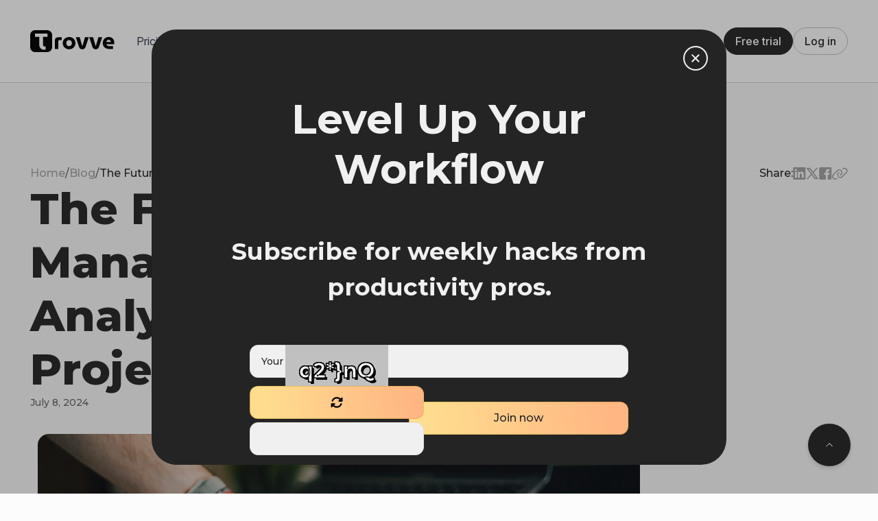

--- FILE ---
content_type: text/html; charset=UTF-8
request_url: https://trovve.com/2024/07/08/the-future-of-risk-management-predictive-analytics-and-ai-in-project-planning/
body_size: 27172
content:

<!doctype html>
<html lang="en-US">

<head>
	<meta charset="UTF-8">
	<meta name="viewport" content="width=device-width, initial-scale=1">
	<link rel="profile" href="https://gmpg.org/xfn/11">
  
  <meta name='robots' content='index, follow, max-image-preview:large, max-snippet:-1, max-video-preview:-1' />

	<!-- This site is optimized with the Yoast SEO Premium plugin v22.2 (Yoast SEO v26.8) - https://yoast.com/product/yoast-seo-premium-wordpress/ -->
	<title>Harnessing the Power of Predictive Analytics in Risk Management - Trovve</title>
	<meta name="description" content="Transform your risk management with predictive analytics. Discover how AI and data analysis improve risk evaluations and project outcomes." />
	<link rel="canonical" href="https://trovve.com/2024/07/08/the-future-of-risk-management-predictive-analytics-and-ai-in-project-planning/" />
	<meta property="og:locale" content="en_US" />
	<meta property="og:type" content="article" />
	<meta property="og:title" content="The Future of Risk Management: Predictive Analytics and AI in Project Planning" />
	<meta property="og:description" content="Transform your risk management with predictive analytics. Discover how AI and data analysis improve risk evaluations and project outcomes." />
	<meta property="og:url" content="https://trovve.com/2024/07/08/the-future-of-risk-management-predictive-analytics-and-ai-in-project-planning/" />
	<meta property="og:site_name" content="Trovve" />
	<meta property="article:published_time" content="2024-07-08T18:13:47+00:00" />
	<meta property="og:image" content="https://trovve.com/wp-content/uploads/2024/07/ykglx_cwtdw.jpg" />
	<meta property="og:image:width" content="1600" />
	<meta property="og:image:height" content="1067" />
	<meta property="og:image:type" content="image/jpeg" />
	<meta name="author" content="Nicole" />
	<meta name="twitter:card" content="summary_large_image" />
	<meta name="twitter:creator" content="@Trovve_inc" />
	<meta name="twitter:site" content="@Trovve_inc" />
	<meta name="twitter:label1" content="Written by" />
	<meta name="twitter:data1" content="Nicole" />
	<meta name="twitter:label2" content="Est. reading time" />
	<meta name="twitter:data2" content="9 minutes" />
	<script type="application/ld+json" class="yoast-schema-graph">{"@context":"https://schema.org","@graph":[{"@type":"Article","@id":"https://trovve.com/2024/07/08/the-future-of-risk-management-predictive-analytics-and-ai-in-project-planning/#article","isPartOf":{"@id":"https://trovve.com/2024/07/08/the-future-of-risk-management-predictive-analytics-and-ai-in-project-planning/"},"author":{"name":"Nicole","@id":"https://trovve.com/#/schema/person/a3ab458b9468a0be2a8ba378961b3a95"},"headline":"The Future of Risk Management: Predictive Analytics and AI in Project Planning","datePublished":"2024-07-08T18:13:47+00:00","mainEntityOfPage":{"@id":"https://trovve.com/2024/07/08/the-future-of-risk-management-predictive-analytics-and-ai-in-project-planning/"},"wordCount":1973,"commentCount":0,"publisher":{"@id":"https://trovve.com/#organization"},"image":{"@id":"https://trovve.com/2024/07/08/the-future-of-risk-management-predictive-analytics-and-ai-in-project-planning/#primaryimage"},"thumbnailUrl":"https://trovve.com/wp-content/uploads/2024/07/ykglx_cwtdw.jpg","articleSection":["Project managment"],"inLanguage":"en-US","potentialAction":[{"@type":"CommentAction","name":"Comment","target":["https://trovve.com/2024/07/08/the-future-of-risk-management-predictive-analytics-and-ai-in-project-planning/#respond"]}]},{"@type":"WebPage","@id":"https://trovve.com/2024/07/08/the-future-of-risk-management-predictive-analytics-and-ai-in-project-planning/","url":"https://trovve.com/2024/07/08/the-future-of-risk-management-predictive-analytics-and-ai-in-project-planning/","name":"Harnessing the Power of Predictive Analytics in Risk Management - Trovve","isPartOf":{"@id":"https://trovve.com/#website"},"primaryImageOfPage":{"@id":"https://trovve.com/2024/07/08/the-future-of-risk-management-predictive-analytics-and-ai-in-project-planning/#primaryimage"},"image":{"@id":"https://trovve.com/2024/07/08/the-future-of-risk-management-predictive-analytics-and-ai-in-project-planning/#primaryimage"},"thumbnailUrl":"https://trovve.com/wp-content/uploads/2024/07/ykglx_cwtdw.jpg","datePublished":"2024-07-08T18:13:47+00:00","description":"Transform your risk management with predictive analytics. Discover how AI and data analysis improve risk evaluations and project outcomes.","breadcrumb":{"@id":"https://trovve.com/2024/07/08/the-future-of-risk-management-predictive-analytics-and-ai-in-project-planning/#breadcrumb"},"inLanguage":"en-US","potentialAction":[{"@type":"ReadAction","target":["https://trovve.com/2024/07/08/the-future-of-risk-management-predictive-analytics-and-ai-in-project-planning/"]}]},{"@type":"ImageObject","inLanguage":"en-US","@id":"https://trovve.com/2024/07/08/the-future-of-risk-management-predictive-analytics-and-ai-in-project-planning/#primaryimage","url":"https://trovve.com/wp-content/uploads/2024/07/ykglx_cwtdw.jpg","contentUrl":"https://trovve.com/wp-content/uploads/2024/07/ykglx_cwtdw.jpg","width":1600,"height":1067,"caption":"Predictive Analytics in Risk Management"},{"@type":"BreadcrumbList","@id":"https://trovve.com/2024/07/08/the-future-of-risk-management-predictive-analytics-and-ai-in-project-planning/#breadcrumb","itemListElement":[{"@type":"ListItem","position":1,"name":"Home","item":"https://trovve.com/"},{"@type":"ListItem","position":2,"name":"The Future of Risk Management: Predictive Analytics and AI in Project Planning"}]},{"@type":"WebSite","@id":"https://trovve.com/#website","url":"https://trovve.com/","name":"Trovve","description":"","publisher":{"@id":"https://trovve.com/#organization"},"potentialAction":[{"@type":"SearchAction","target":{"@type":"EntryPoint","urlTemplate":"https://trovve.com/?s={search_term_string}"},"query-input":{"@type":"PropertyValueSpecification","valueRequired":true,"valueName":"search_term_string"}}],"inLanguage":"en-US"},{"@type":"Organization","@id":"https://trovve.com/#organization","name":"Trovve, Inc","url":"https://trovve.com/","logo":{"@type":"ImageObject","inLanguage":"en-US","@id":"https://trovve.com/#/schema/logo/image/","url":"https://trovve.com/wp-content/uploads/2023/12/trovve-logo-dark.png","contentUrl":"https://trovve.com/wp-content/uploads/2023/12/trovve-logo-dark.png","width":1248,"height":276,"caption":"Trovve, Inc"},"image":{"@id":"https://trovve.com/#/schema/logo/image/"},"sameAs":["https://x.com/Trovve_inc","https://www.linkedin.com/company/trovve-inc"]},{"@type":"Person","@id":"https://trovve.com/#/schema/person/a3ab458b9468a0be2a8ba378961b3a95","name":"Nicole","image":{"@type":"ImageObject","inLanguage":"en-US","@id":"https://trovve.com/#/schema/person/image/","url":"https://secure.gravatar.com/avatar/462153e082f34205c589f401a1bfa529f321e6b1729c18dc9d995ce646eee276?s=96&d=mm&r=g","contentUrl":"https://secure.gravatar.com/avatar/462153e082f34205c589f401a1bfa529f321e6b1729c18dc9d995ce646eee276?s=96&d=mm&r=g","caption":"Nicole"},"url":"https://trovve.com/author/nicole/"}]}</script>
	<!-- / Yoast SEO Premium plugin. -->


<link rel='dns-prefetch' href='//code.jquery.com' />
<link rel='dns-prefetch' href='//cdn.jsdelivr.net' />
<link rel="alternate" type="application/rss+xml" title="Trovve &raquo; Feed" href="https://trovve.com/feed/" />
<link rel="alternate" type="application/rss+xml" title="Trovve &raquo; Comments Feed" href="https://trovve.com/comments/feed/" />
<link rel="alternate" type="application/rss+xml" title="Trovve &raquo; The Future of Risk Management: Predictive Analytics and AI in Project Planning Comments Feed" href="https://trovve.com/2024/07/08/the-future-of-risk-management-predictive-analytics-and-ai-in-project-planning/feed/" />
<link rel="alternate" title="oEmbed (JSON)" type="application/json+oembed" href="https://trovve.com/wp-json/oembed/1.0/embed?url=https%3A%2F%2Ftrovve.com%2F2024%2F07%2F08%2Fthe-future-of-risk-management-predictive-analytics-and-ai-in-project-planning%2F" />
<link rel="alternate" title="oEmbed (XML)" type="text/xml+oembed" href="https://trovve.com/wp-json/oembed/1.0/embed?url=https%3A%2F%2Ftrovve.com%2F2024%2F07%2F08%2Fthe-future-of-risk-management-predictive-analytics-and-ai-in-project-planning%2F&#038;format=xml" />
<style id='wp-img-auto-sizes-contain-inline-css'>
img:is([sizes=auto i],[sizes^="auto," i]){contain-intrinsic-size:3000px 1500px}
/*# sourceURL=wp-img-auto-sizes-contain-inline-css */
</style>
<link rel='stylesheet' id='uacf7-spam-protection-css-css' href='https://trovve.com/wp-content/plugins/ultimate-addons-for-contact-form-7/addons/spam-protection/assets/css/spam-protection-style.css?ver=6.1.4' media='all' />
<style id='wp-emoji-styles-inline-css'>

	img.wp-smiley, img.emoji {
		display: inline !important;
		border: none !important;
		box-shadow: none !important;
		height: 1em !important;
		width: 1em !important;
		margin: 0 0.07em !important;
		vertical-align: -0.1em !important;
		background: none !important;
		padding: 0 !important;
	}
/*# sourceURL=wp-emoji-styles-inline-css */
</style>
<style id='wp-block-library-inline-css'>
:root{--wp-block-synced-color:#7a00df;--wp-block-synced-color--rgb:122,0,223;--wp-bound-block-color:var(--wp-block-synced-color);--wp-editor-canvas-background:#ddd;--wp-admin-theme-color:#007cba;--wp-admin-theme-color--rgb:0,124,186;--wp-admin-theme-color-darker-10:#006ba1;--wp-admin-theme-color-darker-10--rgb:0,107,160.5;--wp-admin-theme-color-darker-20:#005a87;--wp-admin-theme-color-darker-20--rgb:0,90,135;--wp-admin-border-width-focus:2px}@media (min-resolution:192dpi){:root{--wp-admin-border-width-focus:1.5px}}.wp-element-button{cursor:pointer}:root .has-very-light-gray-background-color{background-color:#eee}:root .has-very-dark-gray-background-color{background-color:#313131}:root .has-very-light-gray-color{color:#eee}:root .has-very-dark-gray-color{color:#313131}:root .has-vivid-green-cyan-to-vivid-cyan-blue-gradient-background{background:linear-gradient(135deg,#00d084,#0693e3)}:root .has-purple-crush-gradient-background{background:linear-gradient(135deg,#34e2e4,#4721fb 50%,#ab1dfe)}:root .has-hazy-dawn-gradient-background{background:linear-gradient(135deg,#faaca8,#dad0ec)}:root .has-subdued-olive-gradient-background{background:linear-gradient(135deg,#fafae1,#67a671)}:root .has-atomic-cream-gradient-background{background:linear-gradient(135deg,#fdd79a,#004a59)}:root .has-nightshade-gradient-background{background:linear-gradient(135deg,#330968,#31cdcf)}:root .has-midnight-gradient-background{background:linear-gradient(135deg,#020381,#2874fc)}:root{--wp--preset--font-size--normal:16px;--wp--preset--font-size--huge:42px}.has-regular-font-size{font-size:1em}.has-larger-font-size{font-size:2.625em}.has-normal-font-size{font-size:var(--wp--preset--font-size--normal)}.has-huge-font-size{font-size:var(--wp--preset--font-size--huge)}.has-text-align-center{text-align:center}.has-text-align-left{text-align:left}.has-text-align-right{text-align:right}.has-fit-text{white-space:nowrap!important}#end-resizable-editor-section{display:none}.aligncenter{clear:both}.items-justified-left{justify-content:flex-start}.items-justified-center{justify-content:center}.items-justified-right{justify-content:flex-end}.items-justified-space-between{justify-content:space-between}.screen-reader-text{border:0;clip-path:inset(50%);height:1px;margin:-1px;overflow:hidden;padding:0;position:absolute;width:1px;word-wrap:normal!important}.screen-reader-text:focus{background-color:#ddd;clip-path:none;color:#444;display:block;font-size:1em;height:auto;left:5px;line-height:normal;padding:15px 23px 14px;text-decoration:none;top:5px;width:auto;z-index:100000}html :where(.has-border-color){border-style:solid}html :where([style*=border-top-color]){border-top-style:solid}html :where([style*=border-right-color]){border-right-style:solid}html :where([style*=border-bottom-color]){border-bottom-style:solid}html :where([style*=border-left-color]){border-left-style:solid}html :where([style*=border-width]){border-style:solid}html :where([style*=border-top-width]){border-top-style:solid}html :where([style*=border-right-width]){border-right-style:solid}html :where([style*=border-bottom-width]){border-bottom-style:solid}html :where([style*=border-left-width]){border-left-style:solid}html :where(img[class*=wp-image-]){height:auto;max-width:100%}:where(figure){margin:0 0 1em}html :where(.is-position-sticky){--wp-admin--admin-bar--position-offset:var(--wp-admin--admin-bar--height,0px)}@media screen and (max-width:600px){html :where(.is-position-sticky){--wp-admin--admin-bar--position-offset:0px}}

/*# sourceURL=wp-block-library-inline-css */
</style><style id='global-styles-inline-css'>
:root{--wp--preset--aspect-ratio--square: 1;--wp--preset--aspect-ratio--4-3: 4/3;--wp--preset--aspect-ratio--3-4: 3/4;--wp--preset--aspect-ratio--3-2: 3/2;--wp--preset--aspect-ratio--2-3: 2/3;--wp--preset--aspect-ratio--16-9: 16/9;--wp--preset--aspect-ratio--9-16: 9/16;--wp--preset--color--black: #000000;--wp--preset--color--cyan-bluish-gray: #abb8c3;--wp--preset--color--white: #ffffff;--wp--preset--color--pale-pink: #f78da7;--wp--preset--color--vivid-red: #cf2e2e;--wp--preset--color--luminous-vivid-orange: #ff6900;--wp--preset--color--luminous-vivid-amber: #fcb900;--wp--preset--color--light-green-cyan: #7bdcb5;--wp--preset--color--vivid-green-cyan: #00d084;--wp--preset--color--pale-cyan-blue: #8ed1fc;--wp--preset--color--vivid-cyan-blue: #0693e3;--wp--preset--color--vivid-purple: #9b51e0;--wp--preset--gradient--vivid-cyan-blue-to-vivid-purple: linear-gradient(135deg,rgb(6,147,227) 0%,rgb(155,81,224) 100%);--wp--preset--gradient--light-green-cyan-to-vivid-green-cyan: linear-gradient(135deg,rgb(122,220,180) 0%,rgb(0,208,130) 100%);--wp--preset--gradient--luminous-vivid-amber-to-luminous-vivid-orange: linear-gradient(135deg,rgb(252,185,0) 0%,rgb(255,105,0) 100%);--wp--preset--gradient--luminous-vivid-orange-to-vivid-red: linear-gradient(135deg,rgb(255,105,0) 0%,rgb(207,46,46) 100%);--wp--preset--gradient--very-light-gray-to-cyan-bluish-gray: linear-gradient(135deg,rgb(238,238,238) 0%,rgb(169,184,195) 100%);--wp--preset--gradient--cool-to-warm-spectrum: linear-gradient(135deg,rgb(74,234,220) 0%,rgb(151,120,209) 20%,rgb(207,42,186) 40%,rgb(238,44,130) 60%,rgb(251,105,98) 80%,rgb(254,248,76) 100%);--wp--preset--gradient--blush-light-purple: linear-gradient(135deg,rgb(255,206,236) 0%,rgb(152,150,240) 100%);--wp--preset--gradient--blush-bordeaux: linear-gradient(135deg,rgb(254,205,165) 0%,rgb(254,45,45) 50%,rgb(107,0,62) 100%);--wp--preset--gradient--luminous-dusk: linear-gradient(135deg,rgb(255,203,112) 0%,rgb(199,81,192) 50%,rgb(65,88,208) 100%);--wp--preset--gradient--pale-ocean: linear-gradient(135deg,rgb(255,245,203) 0%,rgb(182,227,212) 50%,rgb(51,167,181) 100%);--wp--preset--gradient--electric-grass: linear-gradient(135deg,rgb(202,248,128) 0%,rgb(113,206,126) 100%);--wp--preset--gradient--midnight: linear-gradient(135deg,rgb(2,3,129) 0%,rgb(40,116,252) 100%);--wp--preset--font-size--small: 13px;--wp--preset--font-size--medium: 20px;--wp--preset--font-size--large: 36px;--wp--preset--font-size--x-large: 42px;--wp--preset--spacing--20: 0.44rem;--wp--preset--spacing--30: 0.67rem;--wp--preset--spacing--40: 1rem;--wp--preset--spacing--50: 1.5rem;--wp--preset--spacing--60: 2.25rem;--wp--preset--spacing--70: 3.38rem;--wp--preset--spacing--80: 5.06rem;--wp--preset--shadow--natural: 6px 6px 9px rgba(0, 0, 0, 0.2);--wp--preset--shadow--deep: 12px 12px 50px rgba(0, 0, 0, 0.4);--wp--preset--shadow--sharp: 6px 6px 0px rgba(0, 0, 0, 0.2);--wp--preset--shadow--outlined: 6px 6px 0px -3px rgb(255, 255, 255), 6px 6px rgb(0, 0, 0);--wp--preset--shadow--crisp: 6px 6px 0px rgb(0, 0, 0);}:where(.is-layout-flex){gap: 0.5em;}:where(.is-layout-grid){gap: 0.5em;}body .is-layout-flex{display: flex;}.is-layout-flex{flex-wrap: wrap;align-items: center;}.is-layout-flex > :is(*, div){margin: 0;}body .is-layout-grid{display: grid;}.is-layout-grid > :is(*, div){margin: 0;}:where(.wp-block-columns.is-layout-flex){gap: 2em;}:where(.wp-block-columns.is-layout-grid){gap: 2em;}:where(.wp-block-post-template.is-layout-flex){gap: 1.25em;}:where(.wp-block-post-template.is-layout-grid){gap: 1.25em;}.has-black-color{color: var(--wp--preset--color--black) !important;}.has-cyan-bluish-gray-color{color: var(--wp--preset--color--cyan-bluish-gray) !important;}.has-white-color{color: var(--wp--preset--color--white) !important;}.has-pale-pink-color{color: var(--wp--preset--color--pale-pink) !important;}.has-vivid-red-color{color: var(--wp--preset--color--vivid-red) !important;}.has-luminous-vivid-orange-color{color: var(--wp--preset--color--luminous-vivid-orange) !important;}.has-luminous-vivid-amber-color{color: var(--wp--preset--color--luminous-vivid-amber) !important;}.has-light-green-cyan-color{color: var(--wp--preset--color--light-green-cyan) !important;}.has-vivid-green-cyan-color{color: var(--wp--preset--color--vivid-green-cyan) !important;}.has-pale-cyan-blue-color{color: var(--wp--preset--color--pale-cyan-blue) !important;}.has-vivid-cyan-blue-color{color: var(--wp--preset--color--vivid-cyan-blue) !important;}.has-vivid-purple-color{color: var(--wp--preset--color--vivid-purple) !important;}.has-black-background-color{background-color: var(--wp--preset--color--black) !important;}.has-cyan-bluish-gray-background-color{background-color: var(--wp--preset--color--cyan-bluish-gray) !important;}.has-white-background-color{background-color: var(--wp--preset--color--white) !important;}.has-pale-pink-background-color{background-color: var(--wp--preset--color--pale-pink) !important;}.has-vivid-red-background-color{background-color: var(--wp--preset--color--vivid-red) !important;}.has-luminous-vivid-orange-background-color{background-color: var(--wp--preset--color--luminous-vivid-orange) !important;}.has-luminous-vivid-amber-background-color{background-color: var(--wp--preset--color--luminous-vivid-amber) !important;}.has-light-green-cyan-background-color{background-color: var(--wp--preset--color--light-green-cyan) !important;}.has-vivid-green-cyan-background-color{background-color: var(--wp--preset--color--vivid-green-cyan) !important;}.has-pale-cyan-blue-background-color{background-color: var(--wp--preset--color--pale-cyan-blue) !important;}.has-vivid-cyan-blue-background-color{background-color: var(--wp--preset--color--vivid-cyan-blue) !important;}.has-vivid-purple-background-color{background-color: var(--wp--preset--color--vivid-purple) !important;}.has-black-border-color{border-color: var(--wp--preset--color--black) !important;}.has-cyan-bluish-gray-border-color{border-color: var(--wp--preset--color--cyan-bluish-gray) !important;}.has-white-border-color{border-color: var(--wp--preset--color--white) !important;}.has-pale-pink-border-color{border-color: var(--wp--preset--color--pale-pink) !important;}.has-vivid-red-border-color{border-color: var(--wp--preset--color--vivid-red) !important;}.has-luminous-vivid-orange-border-color{border-color: var(--wp--preset--color--luminous-vivid-orange) !important;}.has-luminous-vivid-amber-border-color{border-color: var(--wp--preset--color--luminous-vivid-amber) !important;}.has-light-green-cyan-border-color{border-color: var(--wp--preset--color--light-green-cyan) !important;}.has-vivid-green-cyan-border-color{border-color: var(--wp--preset--color--vivid-green-cyan) !important;}.has-pale-cyan-blue-border-color{border-color: var(--wp--preset--color--pale-cyan-blue) !important;}.has-vivid-cyan-blue-border-color{border-color: var(--wp--preset--color--vivid-cyan-blue) !important;}.has-vivid-purple-border-color{border-color: var(--wp--preset--color--vivid-purple) !important;}.has-vivid-cyan-blue-to-vivid-purple-gradient-background{background: var(--wp--preset--gradient--vivid-cyan-blue-to-vivid-purple) !important;}.has-light-green-cyan-to-vivid-green-cyan-gradient-background{background: var(--wp--preset--gradient--light-green-cyan-to-vivid-green-cyan) !important;}.has-luminous-vivid-amber-to-luminous-vivid-orange-gradient-background{background: var(--wp--preset--gradient--luminous-vivid-amber-to-luminous-vivid-orange) !important;}.has-luminous-vivid-orange-to-vivid-red-gradient-background{background: var(--wp--preset--gradient--luminous-vivid-orange-to-vivid-red) !important;}.has-very-light-gray-to-cyan-bluish-gray-gradient-background{background: var(--wp--preset--gradient--very-light-gray-to-cyan-bluish-gray) !important;}.has-cool-to-warm-spectrum-gradient-background{background: var(--wp--preset--gradient--cool-to-warm-spectrum) !important;}.has-blush-light-purple-gradient-background{background: var(--wp--preset--gradient--blush-light-purple) !important;}.has-blush-bordeaux-gradient-background{background: var(--wp--preset--gradient--blush-bordeaux) !important;}.has-luminous-dusk-gradient-background{background: var(--wp--preset--gradient--luminous-dusk) !important;}.has-pale-ocean-gradient-background{background: var(--wp--preset--gradient--pale-ocean) !important;}.has-electric-grass-gradient-background{background: var(--wp--preset--gradient--electric-grass) !important;}.has-midnight-gradient-background{background: var(--wp--preset--gradient--midnight) !important;}.has-small-font-size{font-size: var(--wp--preset--font-size--small) !important;}.has-medium-font-size{font-size: var(--wp--preset--font-size--medium) !important;}.has-large-font-size{font-size: var(--wp--preset--font-size--large) !important;}.has-x-large-font-size{font-size: var(--wp--preset--font-size--x-large) !important;}
/*# sourceURL=global-styles-inline-css */
</style>

<style id='classic-theme-styles-inline-css'>
/*! This file is auto-generated */
.wp-block-button__link{color:#fff;background-color:#32373c;border-radius:9999px;box-shadow:none;text-decoration:none;padding:calc(.667em + 2px) calc(1.333em + 2px);font-size:1.125em}.wp-block-file__button{background:#32373c;color:#fff;text-decoration:none}
/*# sourceURL=/wp-includes/css/classic-themes.min.css */
</style>
<link rel='stylesheet' id='contact-form-7-css' href='https://trovve.com/wp-content/plugins/contact-form-7/includes/css/styles.css?ver=6.1.4' media='all' />
<link rel='stylesheet' id='app-style-css' href='https://trovve.com/wp-content/themes/promo-front/dist/css/style.min.css?ver=9039441' media='all' />
<link rel='stylesheet' id='uacf7-frontend-style-css' href='https://trovve.com/wp-content/plugins/ultimate-addons-for-contact-form-7/assets/css/uacf7-frontend.css?ver=6.9' media='all' />
<link rel='stylesheet' id='uacf7-form-style-css' href='https://trovve.com/wp-content/plugins/ultimate-addons-for-contact-form-7/assets/css/form-style.css?ver=6.9' media='all' />
<script src="https://code.jquery.com/jquery-3.7.0.min.js?ver=3.7.0" id="jquery-js"></script>
<link rel="https://api.w.org/" href="https://trovve.com/wp-json/" /><link rel="alternate" title="JSON" type="application/json" href="https://trovve.com/wp-json/wp/v2/posts/4566" /><link rel="EditURI" type="application/rsd+xml" title="RSD" href="https://trovve.com/xmlrpc.php?rsd" />
<meta name="generator" content="WordPress 6.9" />
<link rel='shortlink' href='https://trovve.com/?p=4566' />
<!-- Generated by Jetpack Social -->
<meta property="og:title" content="The Future of Risk Management: Predictive Analytics and AI in Project Planning">
<meta property="og:url" content="https://trovve.com/2024/07/08/the-future-of-risk-management-predictive-analytics-and-ai-in-project-planning/">
<meta property="og:description" content="As the challenges of risk management become more complex, predictive analytics is becoming an essential tool for the discipline to adapt and evolve. In the current project environments, which are …">
<meta property="og:image" content="https://trovve.com/wp-content/uploads/2024/07/ykglx_cwtdw.jpg">
<meta property="og:image:width" content="1200">
<meta property="og:image:height" content="800">
<meta name="twitter:image" content="https://trovve.com/wp-content/uploads/2024/07/ykglx_cwtdw.jpg">
<meta name="twitter:card" content="summary_large_image">
<!-- / Jetpack Social -->
<link rel="pingback" href="https://trovve.com/xmlrpc.php"><link rel="icon" href="https://trovve.com/wp-content/uploads/2025/05/favicon.png" sizes="32x32" />
<link rel="icon" href="https://trovve.com/wp-content/uploads/2025/05/favicon.png" sizes="192x192" />
<link rel="apple-touch-icon" href="https://trovve.com/wp-content/uploads/2025/05/favicon.png" />
<meta name="msapplication-TileImage" content="https://trovve.com/wp-content/uploads/2025/05/favicon.png" />
		<style id="wp-custom-css">
			.single ul, ol{
	padding-left: 30px !important;
}		</style>
		  <!-- Google Tag Manager -->
<script>(function (w, d, s, l, i) {
    w[l] = w[l] || [];
    w[l].push({
      'gtm.start':
        new Date().getTime(), event: 'gtm.js'
    });
    var f = d.getElementsByTagName(s)[0],
      j = d.createElement(s), dl = l != 'dataLayer' ? '&l=' + l : '';
    j.async = true;
    j.src =
      'https://www.googletagmanager.com/gtm.js?id=' + i + dl;
    f.parentNode.insertBefore(j, f);
  })(window, document, 'script', 'dataLayer', 'GTM-PH3CJHZX');</script>
  <!-- End Google Tag Manager -->
	<meta name="google-site-verification" content="VUum8qBycp5EZac9E8VEAIBDd4a9POa6QVcDnabf9-I"/>
</head>
<body class="wp-singular post-template-default single single-post postid-4566 single-format-standard wp-theme-promo-front">
	    <div class="page">
    <div data-observ=""></div>
		<div class="inner-wrapper">
		<header class="js-header header sticky top-0 z-[100] w-full ">
			<div class="flex items-center justify-between gap-3 mx-auto px-[16px] xl:container relative">
				<div class="flex items-center xl:gap-[32px]">
          <a href="https://trovve.com" class="block w-full lg:max-w-[190px] max-w-[140px]">
                                              <img src="https://trovve.com/wp-content/uploads/2025/05/header-logo-dark.svg" alt="">
                                      </a>
                      <nav class="header__menu static lg:flex hidden">
              <ul class="menu__list static">
                                                                            <li class="menu__item">
                                                    <a class="button" href="https://trovve.com/pricing/"
                              target="_self">
                             Pricing                           </a>
                                               </li>
                                        
                                                                            <li class="menu__item">
                                                    <a class="button" href="https://trovve.com/blog/"
                              target="_self">
                             Blog                           </a>
                                               </li>
                                        
                                                                            <li class="menu__item">
                                                    <a class="button" href="https://help.trovve.com/"
                              target="_self">
                             Help                           </a>
                                               </li>
                                        
                              </ul>
            </nav>
                  </div>
				<div class="gap-5 items-center hidden lg:gap-[16px] lg:flex">
					            <a href="https://teams.microsoft.com/l/app/0076e5ba-9ac3-4c8e-97c2-a6434f8d0582?source=app-details-dialog"
               class="btn btn-black">
								Free trial            </a>
                                <a href="https://teams.microsoft.com/l/app/0076e5ba-9ac3-4c8e-97c2-a6434f8d0582?source=app-details-dialog"
               class="btn-transparent btn">
                Log in						</a>
          				</div>
				<button class="header__burger icon-menu">
					<span></span>
				</button>
				<div class="header__burder-menu">
          <!--   New Menu Mob      -->
                      <ul class="flex flex-col ">
                                                                    <li
                      class="menu__item flex flex-col items-start border-b border-solid border-troove-gray-100 py-4">
                                                    <a class="text-troove-black-900 font-medium" href="https://trovve.com/pricing/"
                              target="_self">
                             Pricing                           </a>
                                             </li>
                                  
                                                                    <li
                      class="menu__item flex flex-col items-start border-b border-solid border-troove-gray-100 py-4">
                                                    <a class="text-troove-black-900 font-medium" href="https://trovve.com/blog/"
                              target="_self">
                             Blog                           </a>
                                             </li>
                                  
                                                                    <li
                      class="menu__item flex flex-col items-start border-b border-solid border-troove-gray-100 py-4">
                                                    <a class="text-troove-black-900 font-medium" href="https://help.trovve.com/"
                              target="_self">
                             Help                           </a>
                                             </li>
                                  
                          </ul>
                    
          <!--   New Menu  Mob     -->
					<div class="flex flex-col gap-5 items-center">
						              <a href="https://teams.microsoft.com/l/app/0076e5ba-9ac3-4c8e-97c2-a6434f8d0582?source=app-details-dialog" class="w-full sm:max-w-[50%] btn btn-gray">
								Free trial              </a>
                                      <a href="https://teams.microsoft.com/l/app/0076e5ba-9ac3-4c8e-97c2-a6434f8d0582?source=app-details-dialog" class="w-full sm:max-w-[50%] btn-transparent btn">
                Log in						  </a>
            					</div>
				</div>
			</div>
		</header>
<main class="page">
    <div data-observ></div>

    <section class="text-center lg:text-left lg:pt-[120px] pt-[24px] blog-post-head">
      <div class="container flex flex-col gap-[32px]">
        <div class="flex flex-col lg:flex-row lg:justify-between flex-normal lg:items-center w-full mx-auto">
            <div class="lg:w-[70%] flex post-breadcrumbs grow shrink-0">
                <a href="https://trovve.com">Home</a> / <a href="/blog">Blog</a> / <span>The Future of Risk M...</span>            </div>
            <div class="flex items-center gap-[10px] lg:max-w-[220px] w-full justify-end hidden lg:flex">
                <span class="font-medium text-troove-black-950 ">Share:</span>
                <a href="https://www.linkedin.com/shareArticle?url=https%3A%2F%2Ftrovve.com%2F2024%2F07%2F08%2Fthe-future-of-risk-management-predictive-analytics-and-ai-in-project-planning%2F" target="_blank">
                    <svg xmlns="http://www.w3.org/2000/svg" width="19" height="18" viewBox="0 0 19 18" fill="none">
                      <path d="M15.6694 15.339H13.0039V11.1622C13.0039 10.1662 12.9837 8.8845 11.6149 8.8845C10.2252 8.8845 10.0129 9.9683 10.0129 11.0887V15.339H7.34745V6.75H9.90795V7.9207H9.94245C10.3002 7.2457 11.1702 6.53325 12.4699 6.53325C15.1707 6.53325 15.6702 8.3108 15.6702 10.6245L15.6694 15.339ZM4.33698 5.57475C3.47898 5.57475 2.78973 4.88025 2.78973 4.026C2.78973 3.1725 3.47973 2.47875 4.33698 2.47875C5.19198 2.47875 5.88498 3.1725 5.88498 4.026C5.88498 4.88025 5.19123 5.57475 4.33698 5.57475ZM5.67348 15.339H3.00048V6.75H5.67348V15.339ZM17.0029 0H1.66248C0.928228 0 0.334229 0.5805 0.334229 1.29675V16.7033C0.334229 17.4202 0.928228 18 1.66248 18H17.0007C17.7342 18 18.3342 17.4202 18.3342 16.7033V1.29675C18.3342 0.5805 17.7342 0 17.0007 0H17.0029Z" fill="#A1A1A1"/>
                    </svg>
                </a>
                <a href="https://twitter.com/share?url=https%3A%2F%2Ftrovve.com%2F2024%2F07%2F08%2Fthe-future-of-risk-management-predictive-analytics-and-ai-in-project-planning%2F" target="_blank">
                    <svg xmlns="http://www.w3.org/2000/svg" width="19" height="18" viewBox="0 0 19 18" fill="none">
                      <path d="M6.06052 0.818115H0.333252L7.09214 9.82998L0.701393 17.1817H2.8696L8.09641 11.1689L12.606 17.1818H18.3333L11.2901 7.79091L17.3515 0.818115H15.1833L10.2859 6.45194L6.06052 0.818115ZM13.4242 15.5454L3.60598 2.45448H5.24234L15.0605 15.5454H13.4242Z" fill="#A1A1A1"/>
                    </svg>
                </a>
                <a href="https://www.facebook.com/sharer/sharer.php?u=https%3A%2F%2Ftrovve.com%2F2024%2F07%2F08%2Fthe-future-of-risk-management-predictive-analytics-and-ai-in-project-planning%2F" target="_blank">
                    <svg xmlns="http://www.w3.org/2000/svg" width="19" height="18" viewBox="0 0 19 18" fill="none">
                      <path d="M17.3335 17.5H13.2608V11.5325H15.1083H15.5477L15.6041 11.0967L15.9566 8.3742L16.0297 7.81H15.4608H13.2608V6.5775C13.2608 6.20485 13.3185 6.02991 13.394 5.93989C13.4531 5.86955 13.6116 5.75 14.1108 5.75H15.5433H16.0433V5.25V2.8275V2.39713L15.6177 2.33307C14.8831 2.22248 14.1541 2.22249 13.4675 2.2225H13.4508C12.3073 2.2225 11.2945 2.57176 10.5662 3.29116C9.83642 4.01209 9.44825 5.04938 9.44825 6.315V7.8175H7.60825H7.10825V8.3175V11.04V11.54H7.60825H9.44825V17.5H1.33297C1.20089 17.4986 1.07457 17.4455 0.981135 17.3521C0.887713 17.2587 0.834637 17.1324 0.833252 17.0003V0.999674C0.834637 0.867603 0.887713 0.741306 0.981135 0.647883C1.07456 0.554461 1.20086 0.501385 1.33293 0.5H17.3336C17.4656 0.501385 17.5919 0.554461 17.6854 0.647883C17.7788 0.741317 17.8319 0.867633 17.8333 0.99972V17.0003C17.8319 17.1324 17.7788 17.2587 17.6854 17.3521C17.5919 17.4456 17.4656 17.4986 17.3335 17.5Z" fill="#A1A1A1" stroke="#A1A1A1"/>
                    </svg>
                </a>
                <a href="https://trovve.com/2024/07/08/the-future-of-risk-management-predictive-analytics-and-ai-in-project-planning/" target="_blank">
                    <img decoding="async" src="https://trovve.com/wp-content/themes/promo-front/dist/images/share/link-icon.png" alt="link-icon">
                </a>
            </div>
        </div>
        <div class="max-w-[900px]">
          <h1 class="tracking-normal text-left">
            The Future of Risk Management: Predictive Analytics and AI in Project Planning          </h1>
        </div>
        <div class="flex flex-wrap items-center gap-[32px]">
          <span class="date text-[14px]">July 8, 2024</span>
          
          <card-tags-component class="flex
            flex-items-center gap-[4px]
            flex-wrap
             ">
                              <p class="article-tags category" style="visibility: hidden">
                      Project managment                </p>
                        </card-tags-component>
          <div class="flex items-center gap-[10px] lg:max-w-[220px] w-full flex lg:hidden">
                <a href="https://www.linkedin.com/shareArticle?url=https%3A%2F%2Ftrovve.com%2F2024%2F07%2F08%2Fthe-future-of-risk-management-predictive-analytics-and-ai-in-project-planning%2F" target="_blank">
                    <svg xmlns="http://www.w3.org/2000/svg" width="19" height="18" viewBox="0 0 19 18" fill="none">
                      <path d="M15.6694 15.339H13.0039V11.1622C13.0039 10.1662 12.9837 8.8845 11.6149 8.8845C10.2252 8.8845 10.0129 9.9683 10.0129 11.0887V15.339H7.34745V6.75H9.90795V7.9207H9.94245C10.3002 7.2457 11.1702 6.53325 12.4699 6.53325C15.1707 6.53325 15.6702 8.3108 15.6702 10.6245L15.6694 15.339ZM4.33698 5.57475C3.47898 5.57475 2.78973 4.88025 2.78973 4.026C2.78973 3.1725 3.47973 2.47875 4.33698 2.47875C5.19198 2.47875 5.88498 3.1725 5.88498 4.026C5.88498 4.88025 5.19123 5.57475 4.33698 5.57475ZM5.67348 15.339H3.00048V6.75H5.67348V15.339ZM17.0029 0H1.66248C0.928228 0 0.334229 0.5805 0.334229 1.29675V16.7033C0.334229 17.4202 0.928228 18 1.66248 18H17.0007C17.7342 18 18.3342 17.4202 18.3342 16.7033V1.29675C18.3342 0.5805 17.7342 0 17.0007 0H17.0029Z" fill="#A1A1A1"/>
                    </svg>
                </a>
                <a href="https://twitter.com/share?url=https%3A%2F%2Ftrovve.com%2F2024%2F07%2F08%2Fthe-future-of-risk-management-predictive-analytics-and-ai-in-project-planning%2F" target="_blank">
                    <svg xmlns="http://www.w3.org/2000/svg" width="19" height="18" viewBox="0 0 19 18" fill="none">
                      <path d="M6.06052 0.818115H0.333252L7.09214 9.82998L0.701393 17.1817H2.8696L8.09641 11.1689L12.606 17.1818H18.3333L11.2901 7.79091L17.3515 0.818115H15.1833L10.2859 6.45194L6.06052 0.818115ZM13.4242 15.5454L3.60598 2.45448H5.24234L15.0605 15.5454H13.4242Z" fill="#A1A1A1"/>
                    </svg>
                </a>
                <a href="https://www.facebook.com/sharer/sharer.php?u=https%3A%2F%2Ftrovve.com%2F2024%2F07%2F08%2Fthe-future-of-risk-management-predictive-analytics-and-ai-in-project-planning%2F" target="_blank">
                    <svg xmlns="http://www.w3.org/2000/svg" width="19" height="18" viewBox="0 0 19 18" fill="none">
                      <path d="M17.3335 17.5H13.2608V11.5325H15.1083H15.5477L15.6041 11.0967L15.9566 8.3742L16.0297 7.81H15.4608H13.2608V6.5775C13.2608 6.20485 13.3185 6.02991 13.394 5.93989C13.4531 5.86955 13.6116 5.75 14.1108 5.75H15.5433H16.0433V5.25V2.8275V2.39713L15.6177 2.33307C14.8831 2.22248 14.1541 2.22249 13.4675 2.2225H13.4508C12.3073 2.2225 11.2945 2.57176 10.5662 3.29116C9.83642 4.01209 9.44825 5.04938 9.44825 6.315V7.8175H7.60825H7.10825V8.3175V11.04V11.54H7.60825H9.44825V17.5H1.33297C1.20089 17.4986 1.07457 17.4455 0.981135 17.3521C0.887713 17.2587 0.834637 17.1324 0.833252 17.0003V0.999674C0.834637 0.867603 0.887713 0.741306 0.981135 0.647883C1.07456 0.554461 1.20086 0.501385 1.33293 0.5H17.3336C17.4656 0.501385 17.5919 0.554461 17.6854 0.647883C17.7788 0.741317 17.8319 0.867633 17.8333 0.99972V17.0003C17.8319 17.1324 17.7788 17.2587 17.6854 17.3521C17.5919 17.4456 17.4656 17.4986 17.3335 17.5Z" fill="#A1A1A1" stroke="#A1A1A1"/>
                    </svg>
                </a>
                <a href="https://trovve.com/2024/07/08/the-future-of-risk-management-predictive-analytics-and-ai-in-project-planning/" target="_blank">
                    <img decoding="async" src="https://trovve.com/wp-content/themes/promo-front/dist/images/share/link-icon.png" alt="link-icon">
                </a>
            </div>
        </div>
      </div>
    </section>


    <section class="pb-20 md:pt-[35px] pt-[24px]">
        <div class="w-full mx-auto 2xl:px-0 px-[35px] container">
            <div class="lg:flex lg:justify-between lg:gap-14 xl:gap-[48px]">
                <article class="article">
                                        
                    <div class="article-info flex flex-col-reverse gap-[34px] lg:gap-[29px] mb-[38px]">
<!--                        <div class="lg:hidden text-center bg-troove-pink-300 max-w-[405px] mx-auto pb-[21px] pt-6 px-[22px] rounded-[20px]">-->
<!--                            <p class="text-center font-bold font-title mb-[25px] px-[30px] text-[25px] pb-0">-->
<!--                                Drowning in disorganization?</p>-->
<!--                            <p class="text-[18px] font-title font-medium mb-[31px] pb-0 text-center">-->
<!--                                We tame team chaos with Trovve + Microsoft 365-->
<!--                            </p>-->
<!--                          <a href="--><!--" target="_self" class="btn btn-gray self-start xl:mt-[40px] mt-[32px] gap-[10px] w-full !min-h-[48px]">-->
<!--                              <span>-->
<!--                               Book a demo-->
<!--                              </span>-->
<!--                              <svg xmlns="http://www.w3.org/2000/svg" width="16" height="14" viewBox="0 0 16 14" fill="none">-->
<!--                                <path d="M9.25 0.765625L8.35625 1.63625L13.0937 6.39062H0.5V7.64062H13.0937L8.35625 12.3737L9.25 13.2656L15.5 7.01562L9.25 0.765625Z" fill=""></path>-->
<!--                              </svg>-->
<!--                          </a>-->
<!--                          -->
<!--                        </div>-->
                        <div class="article-img overflow-hidden rounded-2xl">
                                                        <img class="w-full h-full object-cover" src="https://trovve.com/wp-content/uploads/2024/07/ykglx_cwtdw.jpg" alt="The Future of Risk Management: Predictive Analytics and AI in Project Planning">
                        </div>
                    </div>
                    <div class="article-content">
                                                                                    <p><span class="TextRun SCXW56156655 BCX8" lang="EN-US" xml:lang="EN-US" data-contrast="none"><span class="NormalTextRun SCXW56156655 BCX8">As the challenges of risk management become more complex, predictive analytics is becoming an essential tool for the discipline to adapt and evolve. In the current project environments, which are dynamic and changing, being able to </span><span class="NormalTextRun SCXW56156655 BCX8">anticipate</span><span class="NormalTextRun SCXW56156655 BCX8"> potential problems and reduce risks proactively is vital. This is where combining predictive analytics and Artificial Intelligence (AI) makes a difference, as it significantly changes the way project planning is done. These technologies not only automate extensive data analysis but also improve the accuracy of risk evaluations. Therefore, predictive analytics and AI are transforming risk management by improving predictive abilities and decision-making processes, which help project managers deliver more successful and resilient projects. This change is not just a passing fad but a fundamental shift in how project risks are managed in the digital era.</span></span><span class="LineBreakBlob BlobObject DragDrop SCXW56156655 BCX8"><span class="SCXW56156655 BCX8"> </span><br class="SCXW56156655 BCX8" /></span></p>
<h2>Leveraging Predictive Analytics in Risk Management for Effective Project Planning</h2>
<p>Managing risks in project planning means identifying, assessing, and addressing risks that could negatively impact the project&#8217;s success. This process is essential for reducing uncertainties and ensuring project results meet the set goals. The key elements of good risk management are risk identification, risk evaluation, risk reduction strategies, and ongoing monitoring and evaluation.</p>
<p>In the past, risk management has depended on historical data and expert opinions to estimate and reduce risks. Managers would often use their knowledge and instincts to anticipate potential problems, using strategies such as contingency plans and risk registers to track and manage risks. This approach, while useful, often lacks the accuracy and scalability needed in more dynamic or complex project settings.</p>
<p>The problems and constraints of traditional risk management methods are becoming more obvious. These methods can be time-consuming, prone to human error, and often reactive rather than proactive. Moreover, they have difficulty dealing with the amount and complexity of data usually involved in large projects today. This is where predictive analytics in risk management can have a significant impact, offering more advanced tools and techniques to foresee and address potential risks more efficiently.</p>
<h2>Understanding Predictive Analytics: A Key to Effective Risk Management</h2>
<p><span data-contrast="none">Predictive analytics is an advanced analytics branch that uses past data, statistical algorithms, and machine learning techniques to forecast future outcomes. The main idea is to find patterns in data and use them to estimate what might happen next, with a reasonable degree of confidence. In risk management, these forecasts help project managers foresee threats and opportunities, enabling them to make proactive choices and improve their strategies.</span><span data-ccp-props="{&quot;134233117&quot;:false,&quot;134233118&quot;:false,&quot;201341983&quot;:0,&quot;335551550&quot;:1,&quot;335551620&quot;:1,&quot;335559738&quot;:0,&quot;335559739&quot;:0,&quot;335559740&quot;:279}"> </span></p>
<p><span data-contrast="none">In risk assessment, predictive analytics analyzes enormous amounts of data to identify risk factors that could affect project outcomes. It assesses the likelihood of different scenarios, helping teams get ready for the most probable risks. This approach enhances the precision of risk forecasts and provides valuable insights essential for the successful completion of projects.</span><span data-ccp-props="{&quot;134233117&quot;:false,&quot;134233118&quot;:false,&quot;201341983&quot;:0,&quot;335551550&quot;:1,&quot;335551620&quot;:1,&quot;335559738&quot;:0,&quot;335559739&quot;:0,&quot;335559740&quot;:279}"> </span></p>
<p><span data-contrast="none">Several predictive analytics tools are important for project planning. Software like </span><a href="https://intaver.com/"><span data-contrast="none">RiskyProject</span></a><span data-contrast="none">, </span><a href="https://www.oracle.com/applications/crystalball/"><span data-contrast="none">Oracle Crystal Ball</span></a><span data-contrast="none">, and Palisade </span><a href="https://help.palisade.com/v8_2/en/@RISK/@RISK.htm"><span data-contrast="none">@RISK</span></a><span data-contrast="none"> offer features that incorporate predictive modeling into the project planning phases. These tools evaluate risks from various perspectives and simulate the effect of different risk reduction strategies, thereby optimizing project results and resource allocation.</span><span data-ccp-props="{&quot;134233117&quot;:false,&quot;134233118&quot;:false,&quot;201341983&quot;:0,&quot;335551550&quot;:1,&quot;335551620&quot;:1,&quot;335559738&quot;:0,&quot;335559739&quot;:0,&quot;335559740&quot;:279}"> </span></p>
<h2>How AI Improves Risk Management in Modern Projects</h2>
<p><span data-contrast="none">Artificial Intelligence (AI) has increased the potential of risk management by using advanced computational methods such as machine learning and deep learning. Machine learning enables computers to learn from and make decisions based on data without being explicitly programmed. Deep learning, a kind of machine learning, uses neural networks with many layers to examine various aspects of data at a complex level. These AI elements are essential in risk management for their capacity to handle massive amounts of data fast and with high accuracy.</span><span data-ccp-props="{&quot;134233117&quot;:false,&quot;134233118&quot;:false,&quot;201341983&quot;:0,&quot;335551550&quot;:1,&quot;335551620&quot;:1,&quot;335559738&quot;:0,&quot;335559739&quot;:0,&quot;335559740&quot;:279}"> </span></p>
<p><span data-contrast="none">AI boosts predictive analytics in risk management by not only recognizing risks but also by learning from the results to improve future predictions. This ongoing learning process allows AI systems to get better over time, adjusting to new modes of risk as they arise. Furthermore, AI can automate the risk evaluation processes, saving time and resources needed for manual checks. It allows real-time risk tracking and instant reaction mechanisms, which are important in changing project settings.</span><span data-ccp-props="{&quot;134233117&quot;:false,&quot;134233118&quot;:false,&quot;201341983&quot;:0,&quot;335551550&quot;:1,&quot;335551620&quot;:1,&quot;335559738&quot;:0,&quot;335559739&quot;:0,&quot;335559740&quot;:279}"> </span></p>
<p><span data-contrast="none">One significant instance where AI has effectively managed risks in large projects involves a major global bank using an AI system to spot and stop fraudulent transactions in real-time. Another example is the construction industry, where AI tools forecast safety incidents on work sites by analyzing data from sensors and project records. These systems estimate the probability of accidents before they happen, allowing project managers to take proactive steps to increase safety measures. By incorporating AI into their risk management models, these projects not only reduce potential risks more efficiently but also enhance overall productivity and safety.</span><span data-ccp-props="{&quot;134233117&quot;:false,&quot;134233118&quot;:false,&quot;201341983&quot;:0,&quot;335551550&quot;:1,&quot;335551620&quot;:1,&quot;335559738&quot;:0,&quot;335559739&quot;:0,&quot;335559740&quot;:279}"> </span></p>
<h2>Combining Predictive Analytics and AI for Project Planning</h2>
<p><span data-contrast="none">Project planning can benefit from combining predictive analytics and AI, as this strategy uses both technologies to improve risk management. Predictive analytics provides the numerical basis by examining historical data and finding trends and patterns. AI enhances this by using machine learning algorithms to learn and adapt from new data, making the predictive models more precise over time.</span><span data-ccp-props="{&quot;134233117&quot;:false,&quot;134233118&quot;:false,&quot;201341983&quot;:0,&quot;335551550&quot;:1,&quot;335551620&quot;:1,&quot;335559738&quot;:0,&quot;335559739&quot;:0,&quot;335559740&quot;:279}"> </span></p>
<p><b><span data-contrast="none">How to Combine Them Step-by-Step</span></b><span data-ccp-props="{&quot;134233117&quot;:false,&quot;134233118&quot;:false,&quot;201341983&quot;:0,&quot;335551550&quot;:1,&quot;335551620&quot;:1,&quot;335559738&quot;:0,&quot;335559739&quot;:0,&quot;335559740&quot;:279}"> </span></p>
<ol>
<li><b><span data-contrast="none">Data Collection and Preparation:</span></b><span data-contrast="none"> The first step is to collect all relevant project data, such as previous project results, resource consumption, timelines, and budget records. This data must be cleaned and organized to make sure it is ready for analysis.</span><span data-ccp-props="{&quot;134233117&quot;:false,&quot;134233118&quot;:false,&quot;201341983&quot;:0,&quot;335551550&quot;:1,&quot;335551620&quot;:1,&quot;335559738&quot;:0,&quot;335559739&quot;:0,&quot;335559740&quot;:279,&quot;335559795&quot;:300}"> </span></li>
<li><b><span data-contrast="none">Model Development:</span></b><span data-contrast="none"> Using the prepared data, predictive models are created to estimate risks and outcomes. Machine learning algorithms are taught on this data to detect complex patterns and relationships that may not be noticeable to human analysts.</span><span data-ccp-props="{&quot;134233117&quot;:false,&quot;134233118&quot;:false,&quot;201341983&quot;:0,&quot;335551550&quot;:1,&quot;335551620&quot;:1,&quot;335559738&quot;:0,&quot;335559739&quot;:0,&quot;335559740&quot;:279,&quot;335559795&quot;:300}"> </span></li>
<li><b><span data-contrast="none">Simulation and Testing:</span></b><span data-contrast="none"> After the models are created, they are tested through simulations to check their accuracy and dependability. Corrections and improvements are made based on the outcomes to increase prediction abilities.</span><span data-ccp-props="{&quot;134233117&quot;:false,&quot;134233118&quot;:false,&quot;201341983&quot;:0,&quot;335551550&quot;:1,&quot;335551620&quot;:1,&quot;335559738&quot;:0,&quot;335559739&quot;:0,&quot;335559740&quot;:279,&quot;335559795&quot;:300}"> </span></li>
<li><b><span data-contrast="none">Implementation and Monitoring:</span></b><span data-contrast="none"> The validated models are then combined with the project planning systems. AI tools constantly track project progress and real-time data, providing updates and changes to risk evaluations as the project changes.</span><span data-ccp-props="{&quot;134233117&quot;:false,&quot;134233118&quot;:false,&quot;201341983&quot;:0,&quot;335551550&quot;:1,&quot;335551620&quot;:1,&quot;335559738&quot;:0,&quot;335559739&quot;:0,&quot;335559740&quot;:279,&quot;335559795&quot;:300}"> </span></li>
<li><b><span data-contrast="none">Feedback Loop:</span></b><span data-contrast="none"> AI systems use the results and experiences from each project to learn and improve the models further, increasing the predictive capabilities for future projects.</span><span data-ccp-props="{&quot;134233117&quot;:false,&quot;134233118&quot;:false,&quot;201341983&quot;:0,&quot;335551550&quot;:1,&quot;335551620&quot;:1,&quot;335559738&quot;:0,&quot;335559739&quot;:0,&quot;335559740&quot;:279,&quot;335559795&quot;:300}"> </span></li>
</ol>
<h3>Advantages of Combining Them</h3>
<p><span class="TextRun SCXW232760623 BCX8" lang="EN-US" xml:lang="EN-US" data-contrast="none"><span class="NormalTextRun SCXW232760623 BCX8">Combining predictive analytics and AI for project planning offers several main advantages. Firstly, it improves the accuracy of risk predictions, allowing project managers to </span><span class="NormalTextRun SCXW232760623 BCX8">anticipate</span><span class="NormalTextRun SCXW232760623 BCX8"> and prevent potential problems before they affect the project. This leads to better resource allocation, as predictive insights enable more informed decision-making about where and when resources are most required. Furthermore, this combination improves project outcomes by reducing delays and cost overrun, enhancing quality, and ensuring projects are completed on time and within budget. </span><span class="NormalTextRun SCXW232760623 BCX8">This</span><span class="NormalTextRun SCXW232760623 BCX8"> advanced approach to risk management creates a more proactive and less reactive project management environment, </span><span class="NormalTextRun SCXW232760623 BCX8">establishing</span><span class="NormalTextRun SCXW232760623 BCX8"> a new level of efficiency and effectiveness in project execution.</span></span><span class="EOP SCXW232760623 BCX8" data-ccp-props="{&quot;134233117&quot;:false,&quot;134233118&quot;:false,&quot;201341983&quot;:0,&quot;335551550&quot;:1,&quot;335551620&quot;:1,&quot;335559738&quot;:0,&quot;335559739&quot;:0,&quot;335559740&quot;:279}"> </span></p>
<h3>Challenges and Considerations</h3>
<p><span data-contrast="none">The combination of AI and predictive analytics in risk management has many benefits, but also presents several challenges and ethical issues. Data privacy is a major concern, as risk management often deals with confidential information. It is vital to ensure that data used in predictive models is secure and complies with regulations like GDPR.</span><span data-ccp-props="{&quot;134233117&quot;:false,&quot;134233118&quot;:false,&quot;201341983&quot;:0,&quot;335551550&quot;:1,&quot;335551620&quot;:1,&quot;335559738&quot;:0,&quot;335559739&quot;:0,&quot;335559740&quot;:279}"> </span></p>
<p><span data-contrast="none">Another important aspect is the reliability of predictions. Predictive analytics in risk management depends on the data quality and the suitability of the models used. Faulty or biased data can lead to incorrect predictions, resulting in bad decision-making. Furthermore, relying too much on automated systems might create overconfidence, making projects prone to unanticipated risks that the AI did not foresee.</span><span data-ccp-props="{&quot;134233117&quot;:false,&quot;134233118&quot;:false,&quot;201341983&quot;:0,&quot;335551550&quot;:1,&quot;335551620&quot;:1,&quot;335559738&quot;:0,&quot;335559739&quot;:0,&quot;335559740&quot;:279}"> </span></p>
<p><span data-contrast="none">These challenges require significant investment in technology and expertise. The expense of setting up advanced AI systems can be daunting, especially for smaller organizations. Moreover, these systems are complicated and need specialized knowledge to manage efficiently. It is crucial to ensure that staff are well trained to use these tools and understand their outputs.</span><span data-ccp-props="{&quot;134233117&quot;:false,&quot;134233118&quot;:false,&quot;201341983&quot;:0,&quot;335551550&quot;:1,&quot;335551620&quot;:1,&quot;335559738&quot;:0,&quot;335559739&quot;:0,&quot;335559740&quot;:279}"> </span></p>
<h2>How AI and Predictive Analytics Will Change Risk Management</h2>
<p><span data-contrast="none">AI and predictive analytics are getting better at risk management, making more accurate and detailed assessments and detecting problems early. Real-time data analytics will make risk management systems more agile and adaptable to changing situations.</span><span data-ccp-props="{&quot;134233117&quot;:false,&quot;134233118&quot;:false,&quot;201341983&quot;:0,&quot;335551550&quot;:1,&quot;335551620&quot;:1,&quot;335559738&quot;:0,&quot;335559739&quot;:0,&quot;335559740&quot;:279}"> </span></p>
<p><span data-contrast="none">Modern technologies like quantum computing and blockchain could also improve predictive analytics in risk management. Quantum computing could process data much faster and handle more complexity, allowing for quick risk analysis on huge datasets. Blockchain could provide a safe and straightforward way to track transactions and data, lowering fraud and increasing data quality.</span><span data-ccp-props="{&quot;134233117&quot;:false,&quot;134233118&quot;:false,&quot;201341983&quot;:0,&quot;335551550&quot;:1,&quot;335551620&quot;:1,&quot;335559738&quot;:0,&quot;335559739&quot;:0,&quot;335559740&quot;:279}"> </span></p>
<p><span data-contrast="none">Businesses should get ready for these changes by having a strong technological base and a culture of constant learning and change. They should train their employees in innovative technologies and be flexible in how they manage projects. As these technologies change what can be done, being aware and nimble will help businesses use AI and predictive analytics for risk management well.</span></p>
<h3>Conclusion</h3>
<p><span data-contrast="none">In this discussion, we&#8217;ve seen how AI and predictive analytics are transforming risk management in project planning. These technologies improve the precision of risk evaluations, allow for real-time tracking, and support proactive management approaches. Adopting these innovations not only improves project results but also equips businesses for future threats and opportunities. As we progress, the strategic use of AI and predictive analytics will be vital for maintaining competitiveness and managing risks successfully. Companies are advised to regard these tools as indispensable parts of their risk management frameworks to handle the complexities of modern projects more effectively.</span><span data-ccp-props="{&quot;134233117&quot;:false,&quot;134233118&quot;:false,&quot;201341983&quot;:0,&quot;335559738&quot;:240,&quot;335559739&quot;:240,&quot;335559740&quot;:279}"> </span></p>
<p><b><span data-contrast="none">Learn how to manage projects better with AI!</span></b><span data-ccp-props="{&quot;201341983&quot;:0,&quot;335551550&quot;:1,&quot;335551620&quot;:1,&quot;335559739&quot;:160,&quot;335559740&quot;:279}"> </span></p>
<p><a href="https://trovve.com/"><span data-contrast="none">Trovve</span></a><span data-contrast="none"> helps you use AI technology for project management, giving you insights, tips, and guidance on how to improve efficiency, productivity, and collaboration. Our articles show professionals in different industries—like technology, professional services, and finance—how to use Trovve&#8217;s AI-enhanced features, Microsoft co-pilot and other AI tools for better project results.</span><span data-ccp-props="{&quot;201341983&quot;:0,&quot;335551550&quot;:1,&quot;335551620&quot;:1,&quot;335559739&quot;:160,&quot;335559740&quot;:279}"> </span></p>
<p><a href="https://word-edit.officeapps.live.com/we/wordeditorframe.aspx?ui=en-US&amp;rs=en-US&amp;wopisrc=https%3A%2F%2Fsharepointforall.sharepoint.com%2Fsites%2FTrovve%2F_vti_bin%2Fwopi.ashx%2Ffiles%2Ff24f039266264f2d8a9753b38fee6217&amp;wdenableroaming=1&amp;wdfr=1&amp;mscc=1&amp;hid=F9D035A1-C0A9-5000-EDA9-6241A8CA3A98.0&amp;uih=sharepointcom&amp;wdlcid=en-US&amp;jsapi=1&amp;jsapiver=v2&amp;corrid=75ddd3b4-b0f9-ea14-88d7-78bbe16c8845&amp;usid=75ddd3b4-b0f9-ea14-88d7-78bbe16c8845&amp;newsession=1&amp;sftc=1&amp;uihit=docaspx&amp;muv=1&amp;cac=1&amp;sams=1&amp;mtf=1&amp;sfp=1&amp;sdp=1&amp;hch=1&amp;hwfh=1&amp;dchat=1&amp;sc=%7B%22pmo%22%3A%22https%3A%2F%2Fsharepointforall.sharepoint.com%22%2C%22pmshare%22%3Atrue%7D&amp;ctp=LeastProtected&amp;rct=Normal&amp;wdorigin=Other&amp;instantedit=1&amp;wopicomplete=1&amp;wdredirectionreason=Unified_SingleFlush"><span data-contrast="none">Click here to join our newsletter and start your 7-day free trial</span></a><span data-contrast="none">!</span><span data-ccp-props="{&quot;134233117&quot;:false,&quot;134233118&quot;:false,&quot;201341983&quot;:0,&quot;335551550&quot;:1,&quot;335551620&quot;:1,&quot;335559738&quot;:240,&quot;335559739&quot;:240,&quot;335559740&quot;:279}"> </span></p>
<h3>FAQs</h3>
<p><strong>1. What are predictive analytics?</strong></p>
<p>Predictive analytics is the process of using past data, mathematical models, and machine learning methods to forecast future results based on data trends.</p>
<p><strong>2. How do AI and predictive analytics enhance risk management in projects?</strong></p>
<p>AI and predictive analytics enhance risk management by offering more precise risk evaluations, streamlining risk identification, and facilitating risk tracking in real time, which assists in making wise choices and preemptive risk reduction.</p>
<p><strong>3. How can AI and predictive analytics help small businesses with risk management?</strong></p>
<p>AI and predictive analytics can provide great benefits for small businesses, especially as more accessible solutions emerge. These technologies can help small firms be more competitive by improving decision-making and risk handling.</p>
<p><strong>4. What are some typical tools used for predictive analytics in project planning?</strong></p>
<p>Some examples of tools are RiskyProject, Oracle Crystal Ball, and Palisade @RISK. These tools assist in predicting risks and examining the possible effects of various risk reduction methods.</p>
<p><strong>5. What are the difficulties of using AI and predictive analytics for risk management?</strong></p>
<p>Difficulties include protecting data privacy, handling the complexity of execution, controlling the cost of cutting-edge technologies, and the necessity for ongoing staff training to manage new systems efficiently.</p>
<p><strong>6. How can companies get ready to incorporate AI and predictive analytics into their project planning?</strong></p>
<p>Companies can get ready by getting the right technology infrastructure, educating employees, embracing a culture of innovation, and keeping up with technological progress in risk management.</p>
<p><strong>7. How can emerging technologies such as quantum computing and blockchain improve predictive analytics and AI?</strong></p>
<p>Quantum computing can boost data processing power, making risk analysis quicker and more precise, while blockchain can provide better security and accountability for handling risk-related data.</p>
<p><strong>8. Do we still need human oversight when we have advanced AI and predictive analytics?</strong></p>
<p>Yes, we do. AI and predictive analytics are useful tools that can help us understand data and streamline many tasks, but human expertise is vital for making sense of data accurately and making complex decisions that technology might miss.</p>
<p>&nbsp;</p>
                                                                        </div>

                </article>
                <aside class="article-sidebar mx-auto lg:m-0 w-full max-w-[292px] lg:flex-shrink-0">
<!--                <aside class="article-sidebar mb-8 mx-auto lg:m-0 w-full max-w-[292px] lg:flex-shrink-0">-->
<!--                    <div class="lg:sticky lg:top-[120px]">-->
<!--                        <div class="hidden text-center lg:block bg-troove-pink-300 max-w-[405px] mx-auto pb-[21px] pt-6 px-[22px] rounded-[20px]">-->
<!--                            <p class="text-center font-bold font-title mb-[25px] px-[30px] text-[25px] pb-0">-->
<!--                                Drowning in disorganization?</p>-->
<!--                            <p class="text-[18px] font-title font-medium mb-[31px] pb-0 text-center">-->
<!--                                We tame team chaos with Trovve + Microsoft 365-->
<!--                            </p>-->
<!--                            <a href="--><!--" target="_self" class="btn btn-gray self-start xl:mt-[40px] mt-[32px] gap-[10px] w-full !min-h-[48px]">-->
<!--                              <span>-->
<!--                               Book a demo-->
<!--                              </span>-->
<!--                              <svg xmlns="http://www.w3.org/2000/svg" width="16" height="14" viewBox="0 0 16 14" fill="none">-->
<!--                                <path d="M9.25 0.765625L8.35625 1.63625L13.0937 6.39062H0.5V7.64062H13.0937L8.35625 12.3737L9.25 13.2656L15.5 7.01562L9.25 0.765625Z" fill=""></path>-->
<!--                              </svg>-->
<!--                          </a>-->
<!--                        </div>-->
<!--                    </div>-->
                </aside>
<!--                <aside class="hidden xl:block max-w-[360px] w-full"></aside>-->
                <div class="rounded-[20px] bg-troove-black-950 max-w-[405px] mx-auto lg:hidden form-subscribe">
                    <p class="text-center font-semibold font-title mb-3 px-5 text-xl text-troove-gray-200 mb-[30px]">Sign up now for smarter time-off management!</p>
                    <div class="relative">
                        
<div class="wpcf7 no-js" id="wpcf7-f542-o1" lang="en-US" dir="ltr" data-wpcf7-id="542">
<div class="screen-reader-response"><p role="status" aria-live="polite" aria-atomic="true"></p> <ul></ul></div>
<form action="/2024/07/08/the-future-of-risk-management-predictive-analytics-and-ai-in-project-planning/#wpcf7-f542-o1" method="post" class="wpcf7-form init" aria-label="Contact form" novalidate="novalidate" data-status="init">
<fieldset class="hidden-fields-container"><input type="hidden" name="_wpcf7" value="542" /><input type="hidden" name="_wpcf7_version" value="6.1.4" /><input type="hidden" name="_wpcf7_locale" value="en_US" /><input type="hidden" name="_wpcf7_unit_tag" value="wpcf7-f542-o1" /><input type="hidden" name="_wpcf7_container_post" value="0" /><input type="hidden" name="_wpcf7_posted_data_hash" value="" />
</fieldset>
<div class="uacf7-form-wrapper-container uacf7-form-542  "><input size="40" maxlength="400" class="wpcf7-form-control wpcf7-email wpcf7-validates-as-required wpcf7-text wpcf7-validates-as-email form-input" aria-required="true" aria-invalid="false" placeholder="Your email" value="" type="email" name="email-180" /><button class="wpcf7-form-control wpcf7-submit has-spinner text-white button-yellow-gradient"  value="Subscribe">Subscribe</button></div><div class="wpcf7-response-output" aria-hidden="true"></div>
</form>
</div>
                    </div>
                </div>
            </div>
        </div>
    </section>
  
  
  
        
      <section class="xl:py-[80px] py-[48px] bg-troove-gray-200">
    <div class="container md:grid md:grid-cols-2 flex flex-col gap-[40px] items-center">
      <div class="flex flex-col">
                  <h2 class="accent-gray-word mb-[24px]">
            You're <span> just 2 minutes</span> away from better project management          </h2>
                          <p class="lg:text-[20px]">
            Get organized, boost productivity with Al, and improve team collaboration - all within Microsoft Teams.          </p>
                          <a href="https://teams.microsoft.com/l/app/0076e5ba-9ac3-4c8e-97c2-a6434f8d0582?source=app-details-dialog" target="_self"
             class="btn btn-gray self-start xl:mt-[40px] mt-[32px] gap-[10px] min-w-[270px] w-full sm:w-[auto] !min-h-[48px]"
          >
            <span>
              Start your free trial today            </span>
            <svg xmlns="http://www.w3.org/2000/svg" width="16" height="14" viewBox="0 0 16 14" fill="none">
              <path d="M9.25 0.765625L8.35625 1.63625L13.0937 6.39062H0.5V7.64062H13.0937L8.35625 12.3737L9.25 13.2656L15.5 7.01562L9.25 0.765625Z" fill=""/>
            </svg>
          </a>
              </div>
              <div class="flex">
          <img src="https://trovve.com/wp-content/uploads/2024/07/cta-img.svg" alt="" class="object-cover">
        </div>
          </div>
  </section>
    
    <button class="bottom-5 btn btn-scroll-up btn-scroll-up-hover fixed lg:hover:shadow-[0px_3px_6px_rgba(0,0,0,0.4)] md:bottom-10 md:right-10 right-5" id="js-top">
        <svg xmlns="http://www.w3.org/2000/svg" width="10" height="6" viewBox="0 0 10 6" fill="none">
          <path d="M5 0L10 5L9.3 5.7L5 1.4L0.7 5.7L0 5L5 0Z" fill="#F0F0F0"/>
        </svg>
    </button>
</main>



</div>


        


<footer class="footer">
  <div class="container">
    <div class="flex items-center flex-col justify-between bm:flex-row md:items-stretch bm:gap-[20px] gap-[40px]">
      <div class="flex bm:items-start items-center justify-between bm:flex-col flex-wrap col-1 md:gap-[24px] gap-[16px] px-[24px] bm:px-[0] w-full bm:w-[auto]">
                  <a href="https://trovve.com" class="order-1">
            <img
              class="md:h-[40px] md:max-w-[170px] max-w-[106px] object-cover"
              src="https://trovve.com/wp-content/uploads/2024/07/logo-white.svg"
              alt="">
          </a>
                          <p class="text-troove-gray-350 bm:max-w-[235px] text-[12px] md:text-[16px] leading-[24px] order-3 md:order-2">
            510 SE 5th ave Fort 
Lauderdale FL 33301          </p>
                <div class="bm:pt-[122px] flex gap-[16px] order-2 md:order-3">
                                        <a href="https://twitter.com/Trovve_inc"
                     class="w-[24px] h-[24px] p-[2px] flex flex-col justify-center items-center"
                     target="_blank" rel="nofollow"
                  >
                    <img src="https://trovve.com/wp-content/uploads/2024/07/twitter.svg" alt="" class="">
                  </a>
                                  <a href="https://www.youtube.com/channel/UCBv1H4cRIdvxcGqDq0Phlkg"
                     class="w-[24px] h-[24px] p-[2px] flex flex-col justify-center items-center"
                     target="_blank" rel="nofollow"
                  >
                    <img src="https://trovve.com/wp-content/uploads/2024/07/youtube.svg" alt="" class="">
                  </a>
                                  <a href="https://www.linkedin.com/company/trovve-inc/"
                     class="w-[24px] h-[24px] p-[2px] flex flex-col justify-center items-center"
                     target="_blank" rel="nofollow"
                  >
                    <img src="https://trovve.com/wp-content/uploads/2024/07/linkedin.svg" alt="" class="">
                  </a>
                                                            </div>
      </div>
      <div class="flex flex-col justify-between w-full bm:w-[auto]">
                    <div class="
    px-[24px] bm:px-[0]
    flex md:flex-row col-2 md:gap-[45px] gap-[15px]
    lg:gap-[188px] md:gap-[75px] xl:pr-[80px] justify-between bm:justify-end
    ">
        <div class="flex flex-col gap-[16px]">
              <span class="text-troove-gray-200 leading-[24px] md:text-[20px] text-[14px] font-semibold">
          Product        </span>
                    <ul class="flex flex-col gap-[16px]">
                                    <li>
                <a href="#section-slider"
                   class="nav-link "
                   target="">
                  Features                </a>
              </li>
                                                <li>
                <a href="https://trovve.com/pricing/"
                   class="nav-link "
                   target="">
                  Pricing                </a>
              </li>
                              </ul>
          </div>
      <div class="flex flex-col gap-[16px]">
              <span class="text-troove-gray-200 leading-[24px] md:text-[20px] text-[14px] font-semibold">
          Company        </span>
                    <ul class="flex flex-col gap-[16px]">
                                    <li>
                <a href="https://trovve.com/trovve-legal-policy/"
                   class="nav-link "
                   target="">
                  Legal                </a>
              </li>
                                                <li>
                <a href="https://trovve.com/security/"
                   class="nav-link "
                   target="">
                  Security Policy                 </a>
              </li>
                              </ul>
          </div>
      <div class="flex flex-col gap-[16px]">
              <span class="text-troove-gray-200 leading-[24px] md:text-[20px] text-[14px] font-semibold">
          Resources        </span>
                    <ul class="flex flex-col gap-[16px]">
                                    <li>
                <a href="https://forms.office.com/pages/responsepage.aspx?id=pgyIyWmlpkOJI1BwUax7G-aKh0QROtJBnWlce0FUzcFUMjVXTk1PWVZHMzBJSkhIN0taQVIwRFlaSi4u&#038;origin=lprLink%20"
                   class="nav-link "
                   target="">
                  Contact Us                </a>
              </li>
                                                <li>
                <a href="https://help.trovve.com/"
                   class="nav-link "
                   target="">
                  Help                </a>
              </li>
                                                <li>
                <a href="https://trovve.com/blog/"
                   class="nav-link "
                   target="">
                  Blog                </a>
              </li>
                                                <li>
                <a href="https://learn.microsoft.com/en-us/connectors/vineforce/"
                   class="nav-link "
                   target="">
                  Power Automate                </a>
              </li>
                              </ul>
          </div>
    </div>
                <div class="self-end w-full bm:w-[auto] mt-[40px] p-[24px] bm:p-0 bm:m-0 bg-troove-black-950 bm:bg-transparent " >
          <ul class="conditions-list ">
                      <li class="order-2">
              <a href="https://trovve.com/privacy/" target="_self">
                Privacy policy              </a>
            </li>
                                    <li class="order-3 sm:order-2">
              <a href="https://trovve.com/trovve-legal-policy/" target="_self">
                Terms & Conditions              </a>
            </li>
                                      <li class="w-full grow shrink order-1 sm:w-[auto] sm:order-3 sm:grow-0 sm:shrink-0">
                Copyright © 2025 Trovve, Inc.              </li>
                      </ul>
        </div>
      </div>
    </div>
    
  </div>
</footer>


<div class="overlay-newsletter">
    <div class="popup-newsletter">
        <div class="newsletter-close w-[24px] h-[24px] lg:w-[36px] lg:h-[36px] cursor-pointer absolute top-[24px] right-[27px]">
            <svg xmlns="http://www.w3.org/2000/svg" width="100%" viewBox="0 0 36.579 36.579">
                <g id="cross-circle" transform="translate(-1.3 -1.3)">
                    <path id="Path_237798" data-name="Path 237798" d="M19.56,1.3A18.29,18.29,0,1,0,37.879,19.56,18.226,18.226,0,0,0,19.56,1.3Zm0,34.5A16.208,16.208,0,1,1,35.8,19.56,16.246,16.246,0,0,1,19.56,35.8Z" fill="#F0F0F0" />
                    <path id="Path_237799" data-name="Path 237799" d="M33.531,22.587a1.041,1.041,0,0,0-1.487,0l-3.985,3.985-3.985-3.985a1.051,1.051,0,0,0-1.487,1.487l3.985,3.985-3.985,3.985a1.041,1.041,0,0,0,0,1.487,1.005,1.005,0,0,0,1.427,0L28,29.546l3.985,3.985a1.005,1.005,0,0,0,1.427,0,1.041,1.041,0,0,0,0-1.487l-3.866-3.985,3.985-3.985A1.166,1.166,0,0,0,33.531,22.587Z" transform="translate(-8.499 -8.499)" fill="#F0F0F0" />
                </g>
            </svg>
        </div>
        <h5 class="font-title text-[35px] text-troove-gray-200 mb-[38px] font-bold lg:text-[60px] lg:mb-[58px] !leading-[1.22]">
            Level Up Your Workflow
        </h5>
        <p class="text-[25px] font-title mb-[38px] text-troove-gray-200 font-bold lg:text-[35px] lg:mb-[58px] lg:max-w-[621px] lg:mx-auto">
            Subscribe for weekly hacks from productivity pros.
        </p>
        
<div class="wpcf7 no-js" id="wpcf7-f2229-o2" lang="en-US" dir="ltr" data-wpcf7-id="2229">
<div class="screen-reader-response"><p role="status" aria-live="polite" aria-atomic="true"></p> <ul></ul></div>
<form action="/2024/07/08/the-future-of-risk-management-predictive-analytics-and-ai-in-project-planning/#wpcf7-f2229-o2" method="post" class="wpcf7-form init" aria-label="Contact form" novalidate="novalidate" data-status="init">
<fieldset class="hidden-fields-container"><input type="hidden" name="_wpcf7" value="2229" /><input type="hidden" name="_wpcf7_version" value="6.1.4" /><input type="hidden" name="_wpcf7_locale" value="en_US" /><input type="hidden" name="_wpcf7_unit_tag" value="wpcf7-f2229-o2" /><input type="hidden" name="_wpcf7_container_post" value="0" /><input type="hidden" name="_wpcf7_posted_data_hash" value="" />
</fieldset>
<div class="uacf7-form-wrapper-container uacf7-form-2229  ">		<span class="wpcf7-form-control-wrap uacf7_spam_protection-28"
			data-name="uacf7_spam_protection-28">
			<div class="uacf7_spam_recognation" iso2=&quot;iso2&quot; protection-method=&quot;image_recognation&quot; aria-invalid=&quot;false&quot; name=&quot;uacf7_spam_protection-28&quot; user-ip=&quot;18.191.44.60&quot;>
										<div id="image_recognation">
							<div id="captcha_input_holder">
								<div id="captcha"></div> <button id="arithmathic_refresh">
									<svg xmlns="http://www.w3.org/2000/svg"
										viewBox="0 0 512 512"><!--!Font Awesome Free 6.5.2 by @fontawesome - https://fontawesome.com License - https://fontawesome.com/license/free Copyright 2024 Fonticons, Inc.-->
										<path
											d="M142.9 142.9c62.2-62.2 162.7-62.5 225.3-1L327 183c-6.9 6.9-8.9 17.2-5.2 26.2s12.5 14.8 22.2 14.8H463.5c0 0 0 0 0 0H472c13.3 0 24-10.7 24-24V72c0-9.7-5.8-18.5-14.8-22.2s-19.3-1.7-26.2 5.2L413.4 96.6c-87.6-86.5-228.7-86.2-315.8 1C73.2 122 55.6 150.7 44.8 181.4c-5.9 16.7 2.9 34.9 19.5 40.8s34.9-2.9 40.8-19.5c7.7-21.8 20.2-42.3 37.8-59.8zM16 312v7.6 .7V440c0 9.7 5.8 18.5 14.8 22.2s19.3 1.7 26.2-5.2l41.6-41.6c87.6 86.5 228.7 86.2 315.8-1c24.4-24.4 42.1-53.1 52.9-83.7c5.9-16.7-2.9-34.9-19.5-40.8s-34.9 2.9-40.8 19.5c-7.7 21.8-20.2 42.3-37.8 59.8c-62.2 62.2-162.7 62.5-225.3 1L185 329c6.9-6.9 8.9-17.2 5.2-26.2s-12.5-14.8-22.2-14.8H48.4h-.7H40c-13.3 0-24 10.7-24 24z" />
									</svg>
								</button>
								<input type="text" id="userInput"
									placeholder="">

							</div>
							<div>
							</div>
							<div id="result"></div>
						</div>
				
			</div>
		</span>
		<input size="40" maxlength="400" class="wpcf7-form-control wpcf7-email wpcf7-validates-as-required wpcf7-text wpcf7-validates-as-email" aria-required="true" aria-invalid="false" placeholder="Your email" value="" type="email" name="email-638" />
<button class="wpcf7-form-control wpcf7-submit has-spinner btn btn-primary btn-primary-hover"  value="Join now">Join now</button></div><div class="wpcf7-response-output" aria-hidden="true"></div>
</form>
</div>
    </div>
</div>
<script type="speculationrules">
{"prefetch":[{"source":"document","where":{"and":[{"href_matches":"/*"},{"not":{"href_matches":["/wp-*.php","/wp-admin/*","/wp-content/uploads/*","/wp-content/*","/wp-content/plugins/*","/wp-content/themes/promo-front/*","/*\\?(.+)"]}},{"not":{"selector_matches":"a[rel~=\"nofollow\"]"}},{"not":{"selector_matches":".no-prefetch, .no-prefetch a"}}]},"eagerness":"conservative"}]}
</script>
	<script type="text/javascript">
		document.addEventListener('wpcf7mailsent', function(event) {
			if ('8fb9baf' === event.detail.contactFormId) {
				$('.overlay-newsletter').removeClass('active');
			}
		}, false);
	</script>
<script src="https://trovve.com/wp-includes/js/dist/hooks.min.js?ver=dd5603f07f9220ed27f1" id="wp-hooks-js"></script>
<script src="https://trovve.com/wp-includes/js/dist/i18n.min.js?ver=c26c3dc7bed366793375" id="wp-i18n-js"></script>
<script id="wp-i18n-js-after">
wp.i18n.setLocaleData( { 'text direction\u0004ltr': [ 'ltr' ] } );
//# sourceURL=wp-i18n-js-after
</script>
<script src="https://trovve.com/wp-content/plugins/contact-form-7/includes/swv/js/index.js?ver=6.1.4" id="swv-js"></script>
<script id="contact-form-7-js-before">
var wpcf7 = {
    "api": {
        "root": "https:\/\/trovve.com\/wp-json\/",
        "namespace": "contact-form-7\/v1"
    }
};
//# sourceURL=contact-form-7-js-before
</script>
<script src="https://trovve.com/wp-content/plugins/contact-form-7/includes/js/index.js?ver=6.1.4" id="contact-form-7-js"></script>
<script src="https://trovve.com/wp-includes/js/comment-reply.min.js?ver=6.9" id="comment-reply-js" async data-wp-strategy="async" fetchpriority="low"></script>
<script src="https://trovve.com/wp-content/themes/promo-front/dist/js/app.min.js?ver=4856333" id="app-script-js"></script>
<script src="https://cdn.jsdelivr.net/npm/slick-carousel@1.8.1/slick/slick.min.js?ver=7747693" id="slick-script-js"></script>
<script src="https://trovve.com/wp-content/themes/promo-front/js/script.js" id="blog-script-js"></script>
<script id="uacf7-spam-protection-image-js-extra">
var uacf7_spam_protection_settings = {"enable_spam_protection_pro":"","captchaRequiredMessage":"CAPTCHA field is required. Please enter the answer.","captchaSuccessMessage":"CAPTCHA validated successfully.","captchaFailedMessage":"CAPTCHA validation failed. Please try again."};
//# sourceURL=uacf7-spam-protection-image-js-extra
</script>
<script src="https://trovve.com/wp-content/plugins/ultimate-addons-for-contact-form-7/addons/spam-protection/assets/js/spam-protection-image.js?ver=6.1.4" id="uacf7-spam-protection-image-js"></script>
<script id="wp-emoji-settings" type="application/json">
{"baseUrl":"https://s.w.org/images/core/emoji/17.0.2/72x72/","ext":".png","svgUrl":"https://s.w.org/images/core/emoji/17.0.2/svg/","svgExt":".svg","source":{"concatemoji":"https://trovve.com/wp-includes/js/wp-emoji-release.min.js?ver=6.9"}}
</script>
<script type="module">
/*! This file is auto-generated */
const a=JSON.parse(document.getElementById("wp-emoji-settings").textContent),o=(window._wpemojiSettings=a,"wpEmojiSettingsSupports"),s=["flag","emoji"];function i(e){try{var t={supportTests:e,timestamp:(new Date).valueOf()};sessionStorage.setItem(o,JSON.stringify(t))}catch(e){}}function c(e,t,n){e.clearRect(0,0,e.canvas.width,e.canvas.height),e.fillText(t,0,0);t=new Uint32Array(e.getImageData(0,0,e.canvas.width,e.canvas.height).data);e.clearRect(0,0,e.canvas.width,e.canvas.height),e.fillText(n,0,0);const a=new Uint32Array(e.getImageData(0,0,e.canvas.width,e.canvas.height).data);return t.every((e,t)=>e===a[t])}function p(e,t){e.clearRect(0,0,e.canvas.width,e.canvas.height),e.fillText(t,0,0);var n=e.getImageData(16,16,1,1);for(let e=0;e<n.data.length;e++)if(0!==n.data[e])return!1;return!0}function u(e,t,n,a){switch(t){case"flag":return n(e,"\ud83c\udff3\ufe0f\u200d\u26a7\ufe0f","\ud83c\udff3\ufe0f\u200b\u26a7\ufe0f")?!1:!n(e,"\ud83c\udde8\ud83c\uddf6","\ud83c\udde8\u200b\ud83c\uddf6")&&!n(e,"\ud83c\udff4\udb40\udc67\udb40\udc62\udb40\udc65\udb40\udc6e\udb40\udc67\udb40\udc7f","\ud83c\udff4\u200b\udb40\udc67\u200b\udb40\udc62\u200b\udb40\udc65\u200b\udb40\udc6e\u200b\udb40\udc67\u200b\udb40\udc7f");case"emoji":return!a(e,"\ud83e\u1fac8")}return!1}function f(e,t,n,a){let r;const o=(r="undefined"!=typeof WorkerGlobalScope&&self instanceof WorkerGlobalScope?new OffscreenCanvas(300,150):document.createElement("canvas")).getContext("2d",{willReadFrequently:!0}),s=(o.textBaseline="top",o.font="600 32px Arial",{});return e.forEach(e=>{s[e]=t(o,e,n,a)}),s}function r(e){var t=document.createElement("script");t.src=e,t.defer=!0,document.head.appendChild(t)}a.supports={everything:!0,everythingExceptFlag:!0},new Promise(t=>{let n=function(){try{var e=JSON.parse(sessionStorage.getItem(o));if("object"==typeof e&&"number"==typeof e.timestamp&&(new Date).valueOf()<e.timestamp+604800&&"object"==typeof e.supportTests)return e.supportTests}catch(e){}return null}();if(!n){if("undefined"!=typeof Worker&&"undefined"!=typeof OffscreenCanvas&&"undefined"!=typeof URL&&URL.createObjectURL&&"undefined"!=typeof Blob)try{var e="postMessage("+f.toString()+"("+[JSON.stringify(s),u.toString(),c.toString(),p.toString()].join(",")+"));",a=new Blob([e],{type:"text/javascript"});const r=new Worker(URL.createObjectURL(a),{name:"wpTestEmojiSupports"});return void(r.onmessage=e=>{i(n=e.data),r.terminate(),t(n)})}catch(e){}i(n=f(s,u,c,p))}t(n)}).then(e=>{for(const n in e)a.supports[n]=e[n],a.supports.everything=a.supports.everything&&a.supports[n],"flag"!==n&&(a.supports.everythingExceptFlag=a.supports.everythingExceptFlag&&a.supports[n]);var t;a.supports.everythingExceptFlag=a.supports.everythingExceptFlag&&!a.supports.flag,a.supports.everything||((t=a.source||{}).concatemoji?r(t.concatemoji):t.wpemoji&&t.twemoji&&(r(t.twemoji),r(t.wpemoji)))});
//# sourceURL=https://trovve.com/wp-includes/js/wp-emoji-loader.min.js
</script>

<script>
  $(document).ready(function() {
    const modalClosed = localStorage.getItem('modalClosed');
    if (modalClosed !== 'true') {
      $('.overlay-newsletter').addClass('active');
      $('.newsletter-close').click(function() {
        $('.overlay-newsletter').removeClass('active');
        localStorage.setItem('modalClosed', 'true');
      });
    }
    document.addEventListener('wpcf7mailsent', function(event) {
      if ($('.overlay-newsletter').hasClass('active')) {
        $('.overlay-newsletter').hide();
        localStorage.setItem('modalClosed', 'true');
      }
    }, false);
  });
</script>
</div>
</body>

</html>

--- FILE ---
content_type: text/css
request_url: https://trovve.com/wp-content/themes/promo-front/dist/css/style.min.css?ver=9039441
body_size: 29970
content:
@charset "UTF-8";
@import url("https://fonts.googleapis.com/css2?family=Inter:opsz,wght@14..32,100..900&family=Montserrat:wght@100..900&display=swap");
@font-face {
  font-family: "SF Pro Display";
  src: url("../fonts/SFProDisplay-Medium.eot");
  src: local("SF Pro Display Medium"), local("SFProDisplay-Medium"), url("../fonts/SFProDisplay-Medium.eot?#iefix") format("embedded-opentype"), url("../fonts/SFProDisplay-Medium.woff2") format("woff2"), url("../fonts/SFProDisplay-Medium.woff") format("woff"), url("../fonts/SFProDisplay-Medium.ttf") format("truetype");
  font-weight: 500;
  font-style: normal;
}
@font-face {
  font-family: "SF Pro Display";
  src: url("../fonts/SFProDisplay-Heavy.eot");
  src: local("SF Pro Display Heavy"), local("SFProDisplay-Heavy"), url("../fonts/SFProDisplay-Heavy.eot?#iefix") format("embedded-opentype"), url("../fonts/SFProDisplay-Heavy.woff2") format("woff2"), url("../fonts/SFProDisplay-Heavy.woff") format("woff"), url("../fonts/SFProDisplay-Heavy.ttf") format("truetype");
  font-weight: 900;
  font-style: normal;
}
@font-face {
  font-family: "SF Pro Display";
  src: url("../fonts/SFProDisplay-UltralightItalic.eot");
  src: local("SF Pro Display UltralightItalic"), local("SFProDisplay-UltralightItalic"), url("../fonts/SFProDisplay-UltralightItalic.eot?#iefix") format("embedded-opentype"), url("../fonts/SFProDisplay-UltralightItalic.woff2") format("woff2"), url("../fonts/SFProDisplay-UltralightItalic.woff") format("woff"), url("../fonts/SFProDisplay-UltralightItalic.ttf") format("truetype");
  font-weight: 200;
  font-style: italic;
}
@font-face {
  font-family: "SF Pro Display";
  src: url("../fonts/SFProDisplay-RegularItalic.eot");
  src: local("SF Pro Display Regular Italic"), local("SFProDisplay-RegularItalic"), url("../fonts/SFProDisplay-RegularItalic.eot?#iefix") format("embedded-opentype"), url("../fonts/SFProDisplay-RegularItalic.woff2") format("woff2"), url("../fonts/SFProDisplay-RegularItalic.woff") format("woff"), url("../fonts/SFProDisplay-RegularItalic.ttf") format("truetype");
  font-weight: normal;
  font-style: italic;
}
@font-face {
  font-family: "SF Pro Display";
  src: url("../fonts/SFProDisplay-Thin.eot");
  src: local("SF Pro Display Thin"), local("SFProDisplay-Thin"), url("../fonts/SFProDisplay-Thin.eot?#iefix") format("embedded-opentype"), url("../fonts/SFProDisplay-Thin.woff2") format("woff2"), url("../fonts/SFProDisplay-Thin.woff") format("woff"), url("../fonts/SFProDisplay-Thin.ttf") format("truetype");
  font-weight: 100;
  font-style: normal;
}
@font-face {
  font-family: "SF Pro Display";
  src: url("../fonts/SFProDisplay-Light.eot");
  src: local("SF Pro Display Light"), local("SFProDisplay-Light"), url("../fonts/SFProDisplay-Light.eot?#iefix") format("embedded-opentype"), url("../fonts/SFProDisplay-Light.woff2") format("woff2"), url("../fonts/SFProDisplay-Light.woff") format("woff"), url("../fonts/SFProDisplay-Light.ttf") format("truetype");
  font-weight: 200;
  font-style: normal;
}
@font-face {
  font-family: "SF Pro Display";
  src: url("../fonts/SFProDisplay-BlackItalic.eot");
  src: local("SF Pro Display Black Italic"), local("SFProDisplay-BlackItalic"), url("../fonts/SFProDisplay-BlackItalic.eot?#iefix") format("embedded-opentype"), url("../fonts/SFProDisplay-BlackItalic.woff2") format("woff2"), url("../fonts/SFProDisplay-BlackItalic.woff") format("woff"), url("../fonts/SFProDisplay-BlackItalic.ttf") format("truetype");
  font-weight: 900;
  font-style: italic;
}
@font-face {
  font-family: "SF Pro Display";
  src: url("../fonts/SFProDisplay-Bold.eot");
  src: local("SF Pro Display Bold"), local("SFProDisplay-Bold"), url("../fonts/SFProDisplay-Bold.eot?#iefix") format("embedded-opentype"), url("../fonts/SFProDisplay-Bold.woff2") format("woff2"), url("../fonts/SFProDisplay-Bold.woff") format("woff"), url("../fonts/SFProDisplay-Bold.ttf") format("truetype");
  font-weight: bold;
  font-style: normal;
}
@font-face {
  font-family: "SF Pro Display";
  src: url("../fonts/SFProDisplay-Black.eot");
  src: local("SF Pro Display Black"), local("SFProDisplay-Black"), url("../fonts/SFProDisplay-Black.eot?#iefix") format("embedded-opentype"), url("../fonts/SFProDisplay-Black.woff2") format("woff2"), url("../fonts/SFProDisplay-Black.woff") format("woff"), url("../fonts/SFProDisplay-Black.ttf") format("truetype");
  font-weight: 900;
  font-style: normal;
}
@font-face {
  font-family: "SF Pro Display";
  src: url("../fonts/SFProDisplay-SemiboldItalic.eot");
  src: local("SF Pro Display SemiboldItalic"), local("SFProDisplay-SemiboldItalic"), url("../fonts/SFProDisplay-SemiboldItalic.eot?#iefix") format("embedded-opentype"), url("../fonts/SFProDisplay-SemiboldItalic.woff2") format("woff2"), url("../fonts/SFProDisplay-SemiboldItalic.woff") format("woff"), url("../fonts/SFProDisplay-SemiboldItalic.ttf") format("truetype");
  font-weight: 600;
  font-style: italic;
}
@font-face {
  font-family: "SF Pro Display";
  src: url("../fonts/SFProDisplay-Ultralight.eot");
  src: local("SF Pro Display Ultralight"), local("SFProDisplay-Ultralight"), url("../fonts/SFProDisplay-Ultralight.eot?#iefix") format("embedded-opentype"), url("../fonts/SFProDisplay-Ultralight.woff2") format("woff2"), url("../fonts/SFProDisplay-Ultralight.woff") format("woff"), url("../fonts/SFProDisplay-Ultralight.ttf") format("truetype");
  font-weight: 200;
  font-style: normal;
}
@font-face {
  font-family: "SF Pro Display";
  src: url("../fonts/SFProDisplay-LightItalic.eot");
  src: local("SF Pro Display LightItalic"), local("SFProDisplay-LightItalic"), url("../fonts/SFProDisplay-LightItalic.eot?#iefix") format("embedded-opentype"), url("../fonts/SFProDisplay-LightItalic.woff2") format("woff2"), url("../fonts/SFProDisplay-LightItalic.woff") format("woff"), url("../fonts/SFProDisplay-LightItalic.ttf") format("truetype");
  font-weight: 200;
  font-style: italic;
}
@font-face {
  font-family: "SF Pro Display";
  src: url("../fonts/SFProDisplay-ThinItalic.eot");
  src: local("SF Pro Display ThinItalic"), local("SFProDisplay-ThinItalic"), url("../fonts/SFProDisplay-ThinItalic.eot?#iefix") format("embedded-opentype"), url("../fonts/SFProDisplay-ThinItalic.woff2") format("woff2"), url("../fonts/SFProDisplay-ThinItalic.woff") format("woff"), url("../fonts/SFProDisplay-ThinItalic.ttf") format("truetype");
  font-weight: 100;
  font-style: italic;
}
@font-face {
  font-family: "SF Pro Display";
  src: url("../fonts/SFProDisplay-MediumItalic.eot");
  src: local("SF Pro Display MediumItalic"), local("SFProDisplay-MediumItalic"), url("../fonts/SFProDisplay-MediumItalic.eot?#iefix") format("embedded-opentype"), url("../fonts/SFProDisplay-MediumItalic.woff2") format("woff2"), url("../fonts/SFProDisplay-MediumItalic.woff") format("woff"), url("../fonts/SFProDisplay-MediumItalic.ttf") format("truetype");
  font-weight: 500;
  font-style: italic;
}
@font-face {
  font-family: "SF Pro Display";
  src: url("../fonts/SFProDisplay-Semibold.eot");
  src: local("SF Pro Display Semibold"), local("SFProDisplay-Semibold"), url("../fonts/SFProDisplay-Semibold.eot?#iefix") format("embedded-opentype"), url("../fonts/SFProDisplay-Semibold.woff2") format("woff2"), url("../fonts/SFProDisplay-Semibold.woff") format("woff"), url("../fonts/SFProDisplay-Semibold.ttf") format("truetype");
  font-weight: 600;
  font-style: normal;
}
@font-face {
  font-family: "SF Pro Display";
  src: url("../fonts/SFProDisplay-HeavyItalic.eot");
  src: local("SF Pro Display HeavyItalic"), local("SFProDisplay-HeavyItalic"), url("../fonts/SFProDisplay-HeavyItalic.eot?#iefix") format("embedded-opentype"), url("../fonts/SFProDisplay-HeavyItalic.woff2") format("woff2"), url("../fonts/SFProDisplay-HeavyItalic.woff") format("woff"), url("../fonts/SFProDisplay-HeavyItalic.ttf") format("truetype");
  font-weight: 900;
  font-style: italic;
}
@font-face {
  font-family: "SF Pro Display";
  src: url("../fonts/SFProDisplay-Regular.eot");
  src: local("SF Pro Display Regular"), local("SFProDisplay-Regular"), url("../fonts/SFProDisplay-Regular.eot?#iefix") format("embedded-opentype"), url("../fonts/SFProDisplay-Regular.woff2") format("woff2"), url("../fonts/SFProDisplay-Regular.woff") format("woff"), url("../fonts/SFProDisplay-Regular.ttf") format("truetype");
  font-weight: normal;
  font-style: normal;
}
@font-face {
  font-family: "SF Pro Display";
  src: url("../fonts/SFProDisplay-BoldItalic.eot");
  src: local("SF Pro Display BoldItalic"), local("SFProDisplay-BoldItalic"), url("../fonts/SFProDisplay-BoldItalic.eot?#iefix") format("embedded-opentype"), url("../fonts/SFProDisplay-BoldItalic.woff2") format("woff2"), url("../fonts/SFProDisplay-BoldItalic.woff") format("woff"), url("../fonts/SFProDisplay-BoldItalic.ttf") format("truetype");
  font-weight: bold;
  font-style: italic;
}
/* Шаблоны (заготовки)
* @extend %имя шаблона;
*/
* {
  padding: 0;
  margin: 0;
  border: 0;
  box-sizing: border-box;
  color: #636363;
}

*:before,
*:after {
  box-sizing: border-box;
}

:focus,
:active {
  outline: none;
}

a:focus,
a:active {
  outline: none;
}

nav,
footer,
header,
aside {
  display: block;
}

html {
  scroll-behavior: smooth;
}

html,
body {
  width: 100%;
  height: 100%;
  font-size: 1rem;
  font-family: "Montserrat", sans-serif;
  font-weight: 500;
  line-height: 1;
  font-optical-sizing: auto;
  background-color: #FCFCFC;
}
html.page-template-pricing,
body.page-template-pricing {
  background-color: #F4F4F4;
}
html.page-template-pricing .inner-wrapper,
body.page-template-pricing .inner-wrapper {
  background-color: #F7F7F7;
}
html.page-template-blog,
body.page-template-blog {
  background-color: #F7F7F7;
}
html.page-template-blog .inner-wrapper,
body.page-template-blog .inner-wrapper {
  background-color: #F7F7F7;
}
html.single-post,
body.single-post {
  background-color: #F7F7F7;
}
html.single-post .inner-wrapper,
body.single-post .inner-wrapper {
  background-color: #F7F7F7;
}

input,
button,
textarea {
  font-family: inherit;
}

input::-ms-clear {
  display: none;
}

button {
  cursor: pointer;
}

button::-moz-focus-inner {
  padding: 0;
  border: 0;
}

a {
  text-decoration: none;
}
a:visited {
  text-decoration: none;
}
a:hover {
  text-decoration: none;
}

ul,
li {
  list-style: none;
}

img {
  vertical-align: top;
}

h1,
h2,
h3,
h4,
h5,
h6 {
  font-size: inherit;
  font-weight: 400;
}

sup {
  color: inherit;
}

/* ! tailwindcss v3.4.4 | MIT License | https://tailwindcss.com
*/

/*
1. Prevent padding and border from affecting element width. (https://github.com/mozdevs/cssremedy/issues/4)
2. Allow adding a border to an element by just adding a border-width. (https://github.com/tailwindcss/tailwindcss/pull/116)
*/

*,
::before,
::after {
  box-sizing: border-box; /* 1 */
  border-width: 0; /* 2 */
  border-style: solid; /* 2 */
  border-color: #e5e7eb; /* 2 */
}

::before,
::after {
  --tw-content: '';
}

/*
1. Use a consistent sensible line-height in all browsers.
2. Prevent adjustments of font size after orientation changes in iOS.
3. Use a more readable tab size.
4. Use the user's configured `sans` font-family by default.
5. Use the user's configured `sans` font-feature-settings by default.
6. Use the user's configured `sans` font-variation-settings by default.
7. Disable tap highlights on iOS
*/

html,
:host {
  line-height: 1.5; /* 1 */
  -webkit-text-size-adjust: 100%; /* 2 */
  -moz-tab-size: 4; /* 3 */
  tab-size: 4; /* 3 */
  font-family: ui-sans-serif, system-ui, sans-serif, "Apple Color Emoji", "Segoe UI Emoji", "Segoe UI Symbol", "Noto Color Emoji"; /* 4 */
  font-feature-settings: normal; /* 5 */
  font-variation-settings: normal; /* 6 */
  -webkit-tap-highlight-color: transparent; /* 7 */
}

/*
1. Remove the margin in all browsers.
2. Inherit line-height from `html` so users can set them as a class directly on the `html` element.
*/

body {
  margin: 0; /* 1 */
  line-height: inherit; /* 2 */
}

/*
1. Add the correct height in Firefox.
2. Correct the inheritance of border color in Firefox. (https://bugzilla.mozilla.org/show_bug.cgi?id=190655)
3. Ensure horizontal rules are visible by default.
*/

hr {
  height: 0; /* 1 */
  color: inherit; /* 2 */
  border-top-width: 1px; /* 3 */
}

/*
Add the correct text decoration in Chrome, Edge, and Safari.
*/

abbr:where([title]) {
  text-decoration: underline dotted;
}

/*
Remove the default font size and weight for headings.
*/

h1,
h2,
h3,
h4,
h5,
h6 {
  font-size: inherit;
  font-weight: inherit;
}

/*
Reset links to optimize for opt-in styling instead of opt-out.
*/

a {
  color: inherit;
  text-decoration: inherit;
}

/*
Add the correct font weight in Edge and Safari.
*/

b,
strong {
  font-weight: bolder;
}

/*
1. Use the user's configured `mono` font-family by default.
2. Use the user's configured `mono` font-feature-settings by default.
3. Use the user's configured `mono` font-variation-settings by default.
4. Correct the odd `em` font sizing in all browsers.
*/

code,
kbd,
samp,
pre {
  font-family: ui-monospace, SFMono-Regular, Menlo, Monaco, Consolas, "Liberation Mono", "Courier New", monospace; /* 1 */
  font-feature-settings: normal; /* 2 */
  font-variation-settings: normal; /* 3 */
  font-size: 1em; /* 4 */
}

/*
Add the correct font size in all browsers.
*/

small {
  font-size: 80%;
}

/*
Prevent `sub` and `sup` elements from affecting the line height in all browsers.
*/

sub,
sup {
  font-size: 75%;
  line-height: 0;
  position: relative;
  vertical-align: baseline;
}

sub {
  bottom: -0.25em;
}

sup {
  top: -0.5em;
}

/*
1. Remove text indentation from table contents in Chrome and Safari. (https://bugs.chromium.org/p/chromium/issues/detail?id=999088, https://bugs.webkit.org/show_bug.cgi?id=201297)
2. Correct table border color inheritance in all Chrome and Safari. (https://bugs.chromium.org/p/chromium/issues/detail?id=935729, https://bugs.webkit.org/show_bug.cgi?id=195016)
3. Remove gaps between table borders by default.
*/

table {
  text-indent: 0; /* 1 */
  border-color: inherit; /* 2 */
  border-collapse: collapse; /* 3 */
}

/*
1. Change the font styles in all browsers.
2. Remove the margin in Firefox and Safari.
3. Remove default padding in all browsers.
*/

button,
input,
optgroup,
select,
textarea {
  font-family: inherit; /* 1 */
  font-feature-settings: inherit; /* 1 */
  font-variation-settings: inherit; /* 1 */
  font-size: 100%; /* 1 */
  font-weight: inherit; /* 1 */
  line-height: inherit; /* 1 */
  letter-spacing: inherit; /* 1 */
  color: inherit; /* 1 */
  margin: 0; /* 2 */
  padding: 0; /* 3 */
}

/*
Remove the inheritance of text transform in Edge and Firefox.
*/

button,
select {
  text-transform: none;
}

/*
1. Correct the inability to style clickable types in iOS and Safari.
2. Remove default button styles.
*/

button,
input:where([type='button']),
input:where([type='reset']),
input:where([type='submit']) {
  -webkit-appearance: button; /* 1 */
  background-color: transparent; /* 2 */
  background-image: none; /* 2 */
}

/*
Use the modern Firefox focus style for all focusable elements.
*/

:-moz-focusring {
  outline: auto;
}

/*
Remove the additional `:invalid` styles in Firefox. (https://github.com/mozilla/gecko-dev/blob/2f9eacd9d3d995c937b4251a5557d95d494c9be1/layout/style/res/forms.css#L728-L737)
*/

:-moz-ui-invalid {
  box-shadow: none;
}

/*
Add the correct vertical alignment in Chrome and Firefox.
*/

progress {
  vertical-align: baseline;
}

/*
Correct the cursor style of increment and decrement buttons in Safari.
*/

::-webkit-inner-spin-button,
::-webkit-outer-spin-button {
  height: auto;
}

/*
1. Correct the odd appearance in Chrome and Safari.
2. Correct the outline style in Safari.
*/

[type='search'] {
  -webkit-appearance: textfield; /* 1 */
  outline-offset: -2px; /* 2 */
}

/*
Remove the inner padding in Chrome and Safari on macOS.
*/

::-webkit-search-decoration {
  -webkit-appearance: none;
}

/*
1. Correct the inability to style clickable types in iOS and Safari.
2. Change font properties to `inherit` in Safari.
*/

::-webkit-file-upload-button {
  -webkit-appearance: button; /* 1 */
  font: inherit; /* 2 */
}

/*
Add the correct display in Chrome and Safari.
*/

summary {
  display: list-item;
}

/*
Removes the default spacing and border for appropriate elements.
*/

blockquote,
dl,
dd,
h1,
h2,
h3,
h4,
h5,
h6,
hr,
figure,
p,
pre {
  margin: 0;
}

fieldset {
  margin: 0;
  padding: 0;
}

legend {
  padding: 0;
}

ol,
ul,
menu {
  list-style: none;
  margin: 0;
  padding: 0;
}

/*
Reset default styling for dialogs.
*/

dialog {
  padding: 0;
}

/*
Prevent resizing textareas horizontally by default.
*/

textarea {
  resize: vertical;
}

/*
1. Reset the default placeholder opacity in Firefox. (https://github.com/tailwindlabs/tailwindcss/issues/3300)
2. Set the default placeholder color to the user's configured gray 400 color.
*/

input::placeholder,
textarea::placeholder {
  opacity: 1; /* 1 */
  color: #9ca3af; /* 2 */
}

/*
Set the default cursor for buttons.
*/

button,
[role="button"] {
  cursor: pointer;
}

/*
Make sure disabled buttons don't get the pointer cursor.
*/

:disabled {
  cursor: default;
}

/*
1. Make replaced elements `display: block` by default. (https://github.com/mozdevs/cssremedy/issues/14)
2. Add `vertical-align: middle` to align replaced elements more sensibly by default. (https://github.com/jensimmons/cssremedy/issues/14#issuecomment-634934210)
   This can trigger a poorly considered lint error in some tools but is included by design.
*/

img,
svg,
video,
canvas,
audio,
iframe,
embed,
object {
  display: block; /* 1 */
  vertical-align: middle; /* 2 */
}

/*
Constrain images and videos to the parent width and preserve their intrinsic aspect ratio. (https://github.com/mozdevs/cssremedy/issues/14)
*/

img,
video {
  max-width: 100%;
  height: auto;
}

/* Make elements with the HTML hidden attribute stay hidden by default */

[hidden] {
  display: none;
}

h1,
  h2,
  h3,
  h4,
  h5,
  h6{
  font-weight: 700;
  --tw-text-opacity: 1;
  color: rgb(36 36 36 / var(--tw-text-opacity));
}

h1 span:not(.highlight),
  h2 span:not(.highlight),
  h3 span:not(.highlight),
  h4 span:not(.highlight),
  h5 span:not(.highlight),
  h6 span:not(.highlight) {
    background: linear-gradient(260.47deg, #E38E50 7.41%, #EBC263 91.93%);
    -webkit-background-clip: text;
    background-clip: text;
    -webkit-text-fill-color: transparent;
    text-fill-color: transparent;
  }

.accent-yellow-gradient-text span {
    background: linear-gradient(260.47deg, #E38E50 7.41%, #EBC263 91.93%);
    -webkit-background-clip: text;
    background-clip: text;
    -webkit-text-fill-color: transparent;
    text-fill-color: transparent;
  }

h1,
  .h1{
  font-size: 40px;
  font-weight: 800;
  line-height: 1.22;
  letter-spacing: -.02em;
}

@media (min-width: 1024px){
  h1,
  .h1{
    font-size: 64px;
  }
}

h2,
  .h2{
  font-size: 32px;
  line-height: 1.22;
}

@media (min-width: 1024px){
  h2,
  .h2{
    font-size: 48px;
  }
}

h3,
  .h3{
  font-size: 28px;
  line-height: 1.5;
}

@media (min-width: 1024px){
  h3,
  .h3{
    font-size: 34px;
  }
}

h4,
  .h4{
  font-size: 24px;
  line-height: 32px;
}

h5,
  .h5{
  font-size: 18px;
  font-weight: 600;
  line-height: 1.5;
}

@media (min-width: 1024px){
  h5,
  .h5{
    font-size: 24px;
  }
}

h6,
  .h6{
  font-size: 16px;
  font-weight: 700;
  line-height: 1.56;
}

@media (min-width: 1024px){
  h6,
  .h6{
    font-size: 20px;
    line-height: 1.5;
  }
}

.highlight{
  --tw-bg-opacity: 1;
  background-color: rgb(255 208 80 / var(--tw-bg-opacity));
}

.accent-gray-word span:not(.highlight) {
    background: none;
    color: #6B6B6B;
    -webkit-text-fill-color: initial;
    -webkit-background-clip: initial;
  }

*, ::before, ::after{
  --tw-border-spacing-x: 0;
  --tw-border-spacing-y: 0;
  --tw-translate-x: 0;
  --tw-translate-y: 0;
  --tw-rotate: 0;
  --tw-skew-x: 0;
  --tw-skew-y: 0;
  --tw-scale-x: 1;
  --tw-scale-y: 1;
  --tw-pan-x:  ;
  --tw-pan-y:  ;
  --tw-pinch-zoom:  ;
  --tw-scroll-snap-strictness: proximity;
  --tw-gradient-from-position:  ;
  --tw-gradient-via-position:  ;
  --tw-gradient-to-position:  ;
  --tw-ordinal:  ;
  --tw-slashed-zero:  ;
  --tw-numeric-figure:  ;
  --tw-numeric-spacing:  ;
  --tw-numeric-fraction:  ;
  --tw-ring-inset:  ;
  --tw-ring-offset-width: 0px;
  --tw-ring-offset-color: #fff;
  --tw-ring-color: rgb(59 130 246 / 0.5);
  --tw-ring-offset-shadow: 0 0 #0000;
  --tw-ring-shadow: 0 0 #0000;
  --tw-shadow: 0 0 #0000;
  --tw-shadow-colored: 0 0 #0000;
  --tw-blur:  ;
  --tw-brightness:  ;
  --tw-contrast:  ;
  --tw-grayscale:  ;
  --tw-hue-rotate:  ;
  --tw-invert:  ;
  --tw-saturate:  ;
  --tw-sepia:  ;
  --tw-drop-shadow:  ;
  --tw-backdrop-blur:  ;
  --tw-backdrop-brightness:  ;
  --tw-backdrop-contrast:  ;
  --tw-backdrop-grayscale:  ;
  --tw-backdrop-hue-rotate:  ;
  --tw-backdrop-invert:  ;
  --tw-backdrop-opacity:  ;
  --tw-backdrop-saturate:  ;
  --tw-backdrop-sepia:  ;
  --tw-contain-size:  ;
  --tw-contain-layout:  ;
  --tw-contain-paint:  ;
  --tw-contain-style:  ;
}

::backdrop{
  --tw-border-spacing-x: 0;
  --tw-border-spacing-y: 0;
  --tw-translate-x: 0;
  --tw-translate-y: 0;
  --tw-rotate: 0;
  --tw-skew-x: 0;
  --tw-skew-y: 0;
  --tw-scale-x: 1;
  --tw-scale-y: 1;
  --tw-pan-x:  ;
  --tw-pan-y:  ;
  --tw-pinch-zoom:  ;
  --tw-scroll-snap-strictness: proximity;
  --tw-gradient-from-position:  ;
  --tw-gradient-via-position:  ;
  --tw-gradient-to-position:  ;
  --tw-ordinal:  ;
  --tw-slashed-zero:  ;
  --tw-numeric-figure:  ;
  --tw-numeric-spacing:  ;
  --tw-numeric-fraction:  ;
  --tw-ring-inset:  ;
  --tw-ring-offset-width: 0px;
  --tw-ring-offset-color: #fff;
  --tw-ring-color: rgb(59 130 246 / 0.5);
  --tw-ring-offset-shadow: 0 0 #0000;
  --tw-ring-shadow: 0 0 #0000;
  --tw-shadow: 0 0 #0000;
  --tw-shadow-colored: 0 0 #0000;
  --tw-blur:  ;
  --tw-brightness:  ;
  --tw-contrast:  ;
  --tw-grayscale:  ;
  --tw-hue-rotate:  ;
  --tw-invert:  ;
  --tw-saturate:  ;
  --tw-sepia:  ;
  --tw-drop-shadow:  ;
  --tw-backdrop-blur:  ;
  --tw-backdrop-brightness:  ;
  --tw-backdrop-contrast:  ;
  --tw-backdrop-grayscale:  ;
  --tw-backdrop-hue-rotate:  ;
  --tw-backdrop-invert:  ;
  --tw-backdrop-opacity:  ;
  --tw-backdrop-saturate:  ;
  --tw-backdrop-sepia:  ;
  --tw-contain-size:  ;
  --tw-contain-layout:  ;
  --tw-contain-paint:  ;
  --tw-contain-style:  ;
}
.container{
  width: 100%;
  margin-right: auto;
  margin-left: auto;
  padding-right: 24px;
  padding-left: 24px;
}
@media (min-width: 1240px){
  .container{
    max-width: 1240px;
  }
}
.btn{
  display: inline-block;
  cursor: pointer;
  text-align: center;
  transition-property: color, background-color, border-color, text-decoration-color, fill, stroke, opacity, box-shadow, transform, filter, backdrop-filter;
  transition-timing-function: cubic-bezier(0.4, 0, 0.2, 1);
  transition-duration: 100ms;
}
.btn.btn-header{
  border-radius: 22px;
  --tw-bg-opacity: 1;
  background-color: rgb(36 36 36 / var(--tw-bg-opacity));
  padding-top: 9px;
  padding-bottom: 9px;
  padding-left: 20px;
  padding-right: 20px;
  font-size: 21px;
  --tw-text-opacity: 1;
  color: rgb(255 255 255 / var(--tw-text-opacity));
}
.btn.btn-primary{
  border-radius: 29px;
  --tw-bg-opacity: 1;
  background-color: rgb(36 36 36 / var(--tw-bg-opacity));
  padding-top: 18px;
  padding-bottom: 18px;
  padding-left: 38px;
  padding-right: 38px;
  font-size: 21px;
  --tw-text-opacity: 1;
  color: rgb(255 255 255 / var(--tw-text-opacity));
}
.btn.btn-secondary{
  border-radius: 29px;
  border-width: 2px;
  --tw-border-opacity: 1;
  border-color: rgb(36 36 36 / var(--tw-border-opacity));
  padding-top: 9px;
  padding-bottom: 9px;
  padding-left: 25px;
  padding-right: 25px;
  font-size: 21px;
  --tw-text-opacity: 1;
  color: rgb(36 36 36 / var(--tw-text-opacity));
}
.btn.btn-secondary.active{
  pointer-events: none;
  --tw-bg-opacity: 1;
  background-color: rgb(36 36 36 / var(--tw-bg-opacity));
  --tw-text-opacity: 1;
  color: rgb(255 255 255 / var(--tw-text-opacity));
}
.btn.btn-scroll-up{
  z-index: 3;
  min-height: 42px;
  width: 100%;
  max-width: 42px;
  border-radius: 9999px;
  --tw-bg-opacity: 1;
  background-color: rgb(36 36 36 / var(--tw-bg-opacity));
  --tw-shadow: 0px 3px 6px #00000029;
  --tw-shadow-colored: 0px 3px 6px var(--tw-shadow-color);
  box-shadow: var(--tw-ring-offset-shadow, 0 0 #0000), var(--tw-ring-shadow, 0 0 #0000), var(--tw-shadow);
}
@media (min-width: 768px){
  .btn.btn-scroll-up{
    min-height: 62px;
    max-width: 62px;
  }
}
.btn.btn-sing-up{
  border-radius: 22px;
  border-width: 1px;
  --tw-border-opacity: 1;
  border-color: rgb(68 68 68 / var(--tw-border-opacity));
  padding-top: 9px;
  padding-bottom: 9px;
  padding-left: 35px;
  padding-right: 35px;
  --tw-text-opacity: 1;
  color: rgb(68 68 68 / var(--tw-text-opacity));
}
.btn.btn-scroll-up-hover:hover{
  --tw-scale-x: 1.05;
  --tw-scale-y: 1.05;
  transform: translate(var(--tw-translate-x), var(--tw-translate-y)) rotate(var(--tw-rotate)) skewX(var(--tw-skew-x)) skewY(var(--tw-skew-y)) scaleX(var(--tw-scale-x)) scaleY(var(--tw-scale-y));
}
@media (min-width: 1626px){
  .btn.btn-secondary-hover:hover{
    --tw-bg-opacity: 1;
    background-color: rgb(36 36 36 / var(--tw-bg-opacity));
  }
}
.pagination{
  display: flex;
  align-items: center;
  justify-content: center;
  gap: 4px;
}
.pagination .prev, .pagination .next{
  display: flex;
  height: 40px;
  width: 40px;
  flex-direction: column;
  align-items: center;
  justify-content: center;
  border-radius: 8px;
  border-width: 1px;
  border-style: solid;
  --tw-border-opacity: 1;
  border-color: rgb(191 191 191 / var(--tw-border-opacity));
}
.pagination .prev svg, .pagination .next svg{
  fill: #242424;
}
.pagination .prev:hover, .pagination .next:hover{
  --tw-border-opacity: 1;
  border-color: rgb(36 36 36 / var(--tw-border-opacity));
  background-color: transparent;
}
.pagination .prev{
  margin-right: 24px;
}
.pagination .next{
  margin-left: 24px;
}
.pagination .pages{
  display: flex;
  align-items: center;
  justify-content: center;
  gap: 4px;
}
.pagination .pages a:not(.prev):not(.next), .pagination .pages span:not(.prev):not(.next){
  display: inline-flex;
  height: 40px;
  width: 40px;
  flex-direction: column;
  align-items: center;
  justify-content: center;
  border-radius: 8px;
}
.pagination .pages a:not(.prev):not(.next):hover, .pagination .pages span:not(.prev):not(.next):hover{
  --tw-bg-opacity: 1;
  background-color: rgb(240 240 240 / var(--tw-bg-opacity));
}
.pagination .pages a:not(.prev):not(.next).current, .pagination .pages span:not(.prev):not(.next).current{
  cursor: pointer;
  --tw-bg-opacity: 1;
  background-color: rgb(36 36 36 / var(--tw-bg-opacity));
  --tw-text-opacity: 1;
  color: rgb(240 240 240 / var(--tw-text-opacity));
}
.pagination .pages a:not(.prev):not(.next).current:hover, .pagination .pages span:not(.prev):not(.next).current:hover{
  --tw-bg-opacity: 1;
  background-color: rgb(66 66 66 / var(--tw-bg-opacity));
  --tw-text-opacity: 1;
  color: rgb(191 191 191 / var(--tw-text-opacity));
}
.blog-card .blog-card-img{
  margin-bottom: 16px;
  aspect-ratio: 51/36;
  overflow: hidden;
  border-radius: 1rem;
}
.blog-card .blog-card-img img{
  height: 100%;
  width: 100%;
  object-fit: cover;
}
.blog-card .category{
  width: max-content;
  border-radius: 50px;
  background-color: rgb(0 0 0 / 0.3);
  padding-left: 12px;
  padding-right: 12px;
  padding-top: 6px;
  padding-bottom: 6px;
  font-size: 14px;
  --tw-text-opacity: 1;
  color: rgb(240 240 240 / var(--tw-text-opacity));
  --tw-backdrop-blur: blur(10px);
  backdrop-filter: var(--tw-backdrop-blur) var(--tw-backdrop-brightness) var(--tw-backdrop-contrast) var(--tw-backdrop-grayscale) var(--tw-backdrop-hue-rotate) var(--tw-backdrop-invert) var(--tw-backdrop-opacity) var(--tw-backdrop-saturate) var(--tw-backdrop-sepia);
}
.blog-card h5{
  margin-bottom: 10px;
  font-size: 27px;
  font-weight: 700;
  line-height: 1.3;
}
@media (min-width: 1024px){
  .blog-card h5{
    font-size: 22px;
  }
}
@media (min-width: 1280px){
  .blog-card h5{
    font-size: 35px;
  }
}
.blog-card .blog-card-description{
  padding-bottom: 0px;
  font-size: 14px;
  font-weight: 400;
  line-height: 1.375;
}
@media (min-width: 1280px){
  .blog-card .blog-card-description{
    font-size: 16px;
  }
}
.blog-card .blog-card-info{
  font-size: 14px;
  line-height: 1.5;
  --tw-text-opacity: 1;
  color: rgb(131 131 131 / var(--tw-text-opacity));
}
.blog-card .blog-card-info>*{
  --tw-text-opacity: 1;
  color: rgb(131 131 131 / var(--tw-text-opacity));
}
.article h1,
  .article .h1{
  font-weight: 700;
}
@media (min-width: 1280px){
  .article h1,
  .article .h1{
    line-height: 80px;
    letter-spacing: 0em;
  }
}
.article .article-content p,
  .article .article-content span,
  .article .article-content strong,
  .article .article-content i,
  .article .article-content b,
  .article .article-content ul li,
  .article .article-content ol li{
  --tw-text-opacity: 1;
  color: rgb(36 36 36 / var(--tw-text-opacity));
}
.article .article-content a, .article .article-content a span{
  font-weight: 500;
  --tw-text-opacity: 1;
  color: rgb(190 132 0 / var(--tw-text-opacity));
  text-decoration-line: underline;
}
.article .article-content p{
  line-height: 28px;
}
.article .article-content ul, .article .article-content ol{
  display: flex;
  flex-direction: column;
  gap: 15px;
}
.article .article-content ul li{
  list-style-position: inside;
  list-style-type: disc;
}
.article .article-content ol li{
  list-style-position: inside;
  list-style-type: decimal;
}
.article .article-content blockquote{
  position: relative;
  display: block;
  border-radius: 16px;
  --tw-bg-opacity: 1;
  background-color: rgb(36 36 36 / var(--tw-bg-opacity));
  padding-top: 24px;
  padding-bottom: 24px;
  padding-left: 80px;
  padding-right: 24px;
  line-height: 40px;
  --tw-text-opacity: 1;
  color: rgb(191 191 191 / var(--tw-text-opacity));
}
@media (min-width: 1280px){
  .article .article-content blockquote{
    font-size: 24px;
  }
}
.article .article-content blockquote p, .article .article-content blockquote span{
  line-height: 40px;
  --tw-text-opacity: 1;
  color: rgb(191 191 191 / var(--tw-text-opacity));
}
.article .article-content blockquote:before{
  position: absolute;
  left: 24px;
  top: 24px;
  height: 40px;
  width: 40px;
  border-radius: 12px;
  --tw-bg-opacity: 1;
  background-color: rgb(255 221 143 / var(--tw-bg-opacity));
  background-image: url('../images/blockquote-icon.svg');
  background-repeat: no-repeat;
  --tw-content: "";
  content: var(--tw-content);
    background-position: center;
}
.article .article-content * + h1,
  .article .article-content * + h2,
  .article .article-content * + h3,
  .article .article-content * + h4,
  .article .article-content * + h5,
  .article .article-content * + h6{
  margin-top: 80px;
}
.article .article-content img{
  margin-top: 80px;
  margin-bottom: 80px;
}
.article .article-content img.aligncenter{
  margin-left: auto;
  margin-right: auto;
}
.article .article-content img.alignright{
  margin-left: auto;
}
.article .article-content h1 + p,
  .article .article-content h2 + p,
  .article .article-content h3 + p,
  .article .article-content h4 + p,
  .article .article-content h5 + p,
  .article .article-content h6 + p{
  margin-top: 24px;
}
.article .article-content p + p{
  margin-top: 30px;
}
.article .article-content ul + *, .article .article-content * + ul,
  .article .article-content ol + *, .article .article-content * + ol{
  margin-top: 32px;
  margin-bottom: 32px;
}
.article .article-content * + blockquote,
  .article .article-content blockquote + *{
  margin-top: 40px;
}
.article .article-content ul li p, .article .article-content ol li p {
    display: inline;
  }
.article .socials.mobile{
  display: flex;
  align-items: center;
  gap: 0.5rem;
}
@media (min-width: 1024px){
  .article .socials.mobile{
    display: none;
  }
}
.article .socials.mobile p{
  font-size: 12px;
}
.article .socials.mobile a{
  height: 0.75rem;
  width: 0.75rem;
}
.article .socials.desktop{
  display: none;
}
@media (min-width: 1024px){
  .article .socials.desktop{
    display: flex;
    align-items: center;
    gap: 10px;
  }
  .article .socials.desktop a{
    height: 1rem;
    width: 1rem;
  }
}
.article .socials a img{
  height: 100%;
  width: 100%;
  object-fit: contain;
}
.article-sidebar .navigation p{
  border-bottom-width: 1px;
  --tw-border-opacity: 1;
  border-color: rgb(198 198 198 / var(--tw-border-opacity));
  padding-left: 0.5rem;
  padding-right: 0.5rem;
  padding-top: 10px;
  padding-bottom: 10px;
  font-size: 18px;
  font-weight: 600;
  text-transform: uppercase;
  line-height: 1.4;
}
@media (min-width: 1626px){
  .article-sidebar .navigation p{
    font-size: 20px;
  }
}
.article-sidebar .navigation li{
  display: flex;
  align-items: center;
  justify-content: space-between;
  gap: 18px;
  border-bottom-width: 1px;
  --tw-border-opacity: 1;
  border-color: rgb(198 198 198 / var(--tw-border-opacity));
  padding-left: 0.5rem;
  padding-right: 0.5rem;
  padding-top: 10px;
  padding-bottom: 10px;
}
@media (min-width: 1626px){
  .article-sidebar .navigation li{
    padding-top: 14px;
    padding-bottom: 14px;
  }
}
.article-sidebar .navigation li .arrow{
  display: none;
  height: 22px;
  width: 22px;
  flex-shrink: 0;
}
@media (min-width: 1626px){
  .article-sidebar .navigation li .arrow{
    height: 27px;
    width: 27px;
  }
}
.article-sidebar .navigation li .arrow img{
  height: 100%;
  width: 100%;
}
.article-sidebar .navigation li a{
  font-size: 15px;
  --tw-text-opacity: 1;
  color: rgb(131 131 131 / var(--tw-text-opacity));
}
@media (min-width: 1626px){
  .article-sidebar .navigation li a{
    font-size: 20px;
  }
}
.article-sidebar .navigation li a.active{
  font-weight: 700;
  --tw-text-opacity: 1;
  color: rgb(46 56 77 / var(--tw-text-opacity));
}
.article-sidebar .navigation li a.active + .arrow{
  display: block;
}
.accordion-old .block__item{
  width: 100%;
  border-radius: 14px;
  border-width: 3px;
  --tw-border-opacity: 1;
  border-color: rgb(239 239 239 / var(--tw-border-opacity));
  --tw-bg-opacity: 1;
  background-color: rgb(255 255 255 / var(--tw-bg-opacity));
  padding-top: 25px;
  padding-bottom: 25px;
  padding-left: 25px;
  padding-right: 25px;
}
@media (min-width: 768px){
  .accordion-old .block__item{
    border-width: 4px;
    padding-left: 35px;
    padding-right: 35px;
  }
}
@media (min-width: 1024px){
  .accordion-old .block__item{
    padding-top: 30px;
    padding-bottom: 30px;
  }
}
.accordion-old .block__item.active{
  border-width: 4px;
  --tw-border-opacity: 1;
  border-color: rgb(36 36 36 / var(--tw-border-opacity));
  background-color: #C3B6FD1A;
}
.accordion-old .block__title{
  position: relative;
  cursor: pointer;
  padding-right: 10px;
  font-size: 20px;
  font-weight: 700;
}
@media (min-width: 768px){
  .accordion-old .block__title{
    padding-right: 0px;
  }
}
@media (min-width: 1024px){
  .accordion-old .block__title{
    font-size: 30px;
  }
}
.accordion-old .block__title::before,
  .accordion-old .block__title::after{
  position: absolute;
  top: 15px;
  right: -12px;
  height: 2px;
  width: 17px;
  --tw-translate-y: -50%;
  transform: translate(var(--tw-translate-x), var(--tw-translate-y)) rotate(var(--tw-rotate)) skewX(var(--tw-skew-x)) skewY(var(--tw-skew-y)) scaleX(var(--tw-scale-x)) scaleY(var(--tw-scale-y));
  --tw-bg-opacity: 1;
  background-color: rgb(36 36 36 / var(--tw-bg-opacity));
  --tw-content: "";
  content: var(--tw-content);
}
.accordion-old .block__title::before{
  --tw-rotate: -90deg;
  transform: translate(var(--tw-translate-x), var(--tw-translate-y)) rotate(var(--tw-rotate)) skewX(var(--tw-skew-x)) skewY(var(--tw-skew-y)) scaleX(var(--tw-scale-x)) scaleY(var(--tw-scale-y));
}
.accordion-old .block__title.active::after{
  --tw-rotate: 45deg;
  transform: translate(var(--tw-translate-x), var(--tw-translate-y)) rotate(var(--tw-rotate)) skewX(var(--tw-skew-x)) skewY(var(--tw-skew-y)) scaleX(var(--tw-scale-x)) scaleY(var(--tw-scale-y));
}
.accordion-old .block__title.active::before{
  --tw-rotate: -45deg;
  transform: translate(var(--tw-translate-x), var(--tw-translate-y)) rotate(var(--tw-rotate)) skewX(var(--tw-skew-x)) skewY(var(--tw-skew-y)) scaleX(var(--tw-scale-x)) scaleY(var(--tw-scale-y));
}
.accordion-old .block__text{
  display: none;
  padding-top: 15px;
  font-size: 18px;
  line-height: 1.9;
}
@media (min-width: 1024px){
  .accordion-old .block__text{
    font-size: 20px;
  }
}
.accordion-old .block__text p{
  margin-bottom: 20px;
}
.accordion-old .block__text p:last-child{
  margin-bottom: 0px;
}
.overlay-newsletter{
  position: fixed;
  top: 0px;
  bottom: 0px;
  left: 0px;
  right: 0px;
  z-index: 150;
  display: none;
  align-items: center;
  justify-content: center;
  background-color: #1414144D;
}
.overlay-newsletter.active{
  display: flex;
}
.overlay-newsletter .popup-newsletter{
  position: absolute;
  width: 95%;
  max-width: 838px;
  border-radius: 37px;
  --tw-bg-opacity: 1;
  background-color: rgb(36 36 36 / var(--tw-bg-opacity));
  padding-left: 26px;
  padding-right: 26px;
  padding-top: 66px;
  padding-bottom: 36px;
  text-align: center;
  font-size: 16px;
}
@media (min-width: 1024px){
  .overlay-newsletter .popup-newsletter{
    width: 100%;
    padding-left: 59px;
    padding-right: 59px;
    padding-top: 94px;
    padding-bottom: 44px;
  }
}
.overlay-newsletter .popup-newsletter form{
  display: flex;
  flex-direction: column;
  align-items: center;
  justify-content: center;
  gap: 36px;
}
@media (min-width: 1024px){
  .overlay-newsletter .popup-newsletter form{
    gap: 20px;
  }
}
.overlay-newsletter .popup-newsletter form input{
  margin-bottom: 35px;
  min-height: 48px;
  width: 100%;
  border-radius: 12px;
  border-width: 1px;
  border-style: solid;
  --tw-border-opacity: 1;
  border-color: rgb(224 224 224 / var(--tw-border-opacity));
  --tw-bg-opacity: 1;
  background-color: rgb(240 240 240 / var(--tw-bg-opacity));
  padding-left: 16px;
  padding-right: 16px;
  padding-top: 0px;
  padding-bottom: 0px;
  font-size: 16px;
  --tw-text-opacity: 1;
  color: rgb(36 36 36 / var(--tw-text-opacity));
}
.overlay-newsletter .popup-newsletter form input::placeholder{
  --tw-text-opacity: 1;
  color: rgb(36 36 36 / var(--tw-text-opacity));
}
.overlay-newsletter .popup-newsletter form button{
  display: flex;
  min-height: 48px;
  width: 100%;
  max-width: 320px;
  flex-direction: column;
  align-items: center;
  justify-content: center;
  border-radius: 12px;
  border-width: 1px;
  border-style: solid;
  border-color: rgb(190 132 0 / 0.3);
  background-image: linear-gradient(260.47deg, #FFB682 7.41%, #FFDD8F 91.93%);
  padding-left: 12px;
  padding-right: 12px;
  padding-top: 0px;
  padding-bottom: 0px;
  font-size: 16px;
  --tw-text-opacity: 1;
  color: rgb(36 36 36 / var(--tw-text-opacity));
  transition-property: all;
  transition-timing-function: cubic-bezier(0.4, 0, 0.2, 1);
  transition-duration: 300ms;
  transition-timing-function: cubic-bezier(0.4, 0, 1, 1);
}
.overlay-newsletter .popup-newsletter form button:hover{
  opacity: 0.8;
}
.overlay-newsletter .popup-newsletter p {
    display: flex;
    flex-direction: column;
    align-items: center;
  }
.overlay-newsletter .popup-newsletter .wpcf7-spinner{
  margin: 0px;
  display: none;
  height: 0px;
  width: 0px;
  overflow: hidden;
  padding: 0px;
}
.choose-card{
  display: flex;
  flex-direction: column;
  align-items: center;
  gap: 30px;
  border-radius: 33px;
  border-width: 1px;
  --tw-border-opacity: 1;
  border-color: rgb(239 239 239 / var(--tw-border-opacity));
  --tw-bg-opacity: 1;
  background-color: rgb(255 255 255 / var(--tw-bg-opacity));
  padding: 20px;
  --tw-shadow: 0px 3px 6px #00000029;
  --tw-shadow-colored: 0px 3px 6px var(--tw-shadow-color);
  box-shadow: var(--tw-ring-offset-shadow, 0 0 #0000), var(--tw-ring-shadow, 0 0 #0000), var(--tw-shadow);
}
@media (min-width: 375px){
  .choose-card{
    padding: 30px;
  }
}
@media (min-width: 992px){
  .choose-card{
    flex-direction: row;
  }
}
@media (min-width: 1024px){
  .choose-card{
    padding: 35px;
  }
}
@media (min-width: 1280px){
  .choose-card{
    gap: 50px;
  }
}
@media (min-width: 1626px){
  .choose-card{
    gap: 110px;
  }
}
.choose-card .wrap-img{
  width: 100%;
  flex-shrink: 0;
  overflow: hidden;
  border-radius: 17px;
}
@media (min-width: 992px){
  .choose-card .wrap-img{
    min-height: 165px;
    width: 325px;
  }
}
.choose-card .wrap-img img{
  height: 100%;
  width: 100%;
  object-fit: cover;
}
.choose-card h4{
  margin-top: 10px;
  margin-bottom: 10px;
  text-align: center;
}
@media (min-width: 992px){
  .choose-card h4{
    text-align: left;
  }
}
.choose-card p{
  margin-bottom: 1.25rem;
  text-align: center;
  font-size: 18px;
  line-height: 1.2;
  --tw-text-opacity: 1;
  color: rgb(46 56 77 / var(--tw-text-opacity));
  opacity: 0.8;
}
@media (min-width: 992px){
  .choose-card p{
    text-align: left;
  }
}
@media (min-width: 1024px){
  .choose-card p{
    font-size: 27px;
  }
}
.choose-card a{
  font-weight: 700;
  --tw-text-opacity: 1;
  color: rgb(36 36 36 / var(--tw-text-opacity));
  text-decoration-line: underline;
}
.solutions p{
  margin-bottom: 20px;
  font-size: 18px;
  line-height: 1.2;
  --tw-text-opacity: 1;
  color: rgb(46 56 77 / var(--tw-text-opacity));
}
@media (min-width: 1024px){
  .solutions p{
    font-size: 27px;
  }
}
.solutions p a{
  font-weight: 700;
  --tw-text-opacity: 1;
  color: rgb(36 36 36 / var(--tw-text-opacity));
  text-decoration-line: underline;
}
.testimonial-card{
  margin-left: auto;
  margin-right: auto;
  display: flex;
  width: 100%;
  max-width: 320px;
  flex-direction: column;
  align-items: center;
  gap: 30px;
  border-radius: 38px;
  border-width: 1px;
  --tw-border-opacity: 1;
  border-color: rgb(191 191 191 / var(--tw-border-opacity));
  --tw-bg-opacity: 1;
  background-color: rgb(255 255 255 / var(--tw-bg-opacity));
  padding-left: 35px;
  padding-right: 35px;
  padding-top: 35px;
  padding-bottom: 40px;
  text-align: center;
  font-weight: 500;
  --tw-shadow: 15px 10px 20px #00000029;
  --tw-shadow-colored: 15px 10px 20px var(--tw-shadow-color);
  box-shadow: var(--tw-ring-offset-shadow, 0 0 #0000), var(--tw-ring-shadow, 0 0 #0000), var(--tw-shadow);
}
@media (min-width: 576px){
  .testimonial-card{
    max-width: 685px;
    flex-direction: row;
    align-items: flex-start;
    text-align: left;
  }
}
@media (min-width: 1280px){
  .testimonial-card{
    gap: 40px;
    padding-left: 65px;
    padding-right: 65px;
    padding-top: 55px;
  }
}
.testimonial-card .wrap-img{
  display: flex;
  height: 90px;
  width: 90px;
  flex-shrink: 0;
  align-items: center;
  justify-content: center;
  border-radius: 9999px;
}
@media (min-width: 576px){
  .testimonial-card .wrap-img{
    height: 120px;
    width: 120px;
  }
}
@media (min-width: 1024px){
  .testimonial-card .wrap-img{
    margin-top: 25px;
  }
}
.testimonial-card h4{
  font-size: 18px;
  font-weight: 500;
  line-height: 1.5;
  --tw-text-opacity: 1;
  color: rgb(46 56 77 / var(--tw-text-opacity));
  opacity: 0.9;
}
@media (min-width: 1024px){
  .testimonial-card h4{
    font-size: 22px;
  }
}
.testimonial-card p{
  margin-top: 20px;
  font-weight: 500;
  --tw-text-opacity: 1;
  color: rgb(46 56 77 / var(--tw-text-opacity));
  opacity: 0.8;
}
.testimonial-card p span{
  --tw-text-opacity: 1;
  color: rgb(36 36 36 / var(--tw-text-opacity));
}
.testimonial-card.with-border .wrap-img{
  border-width: 1px;
  --tw-border-opacity: 1;
  border-color: rgb(191 191 191 / var(--tw-border-opacity));
}
.testimonial-card.with-border .wrap-img img{
  width: 90%;
}
.testimonial-card.without-border .wrap-img img{
  width: 100%;
}
.sr-only{
  position: absolute;
  width: 1px;
  height: 1px;
  padding: 0;
  margin: -1px;
  overflow: hidden;
  clip: rect(0, 0, 0, 0);
  white-space: nowrap;
  border-width: 0;
}
.pointer-events-none{
  pointer-events: none;
}
.pointer-events-auto{
  pointer-events: auto;
}
.visible{
  visibility: visible;
}
.invisible{
  visibility: hidden;
}
.static{
  position: static;
}
.fixed{
  position: fixed;
}
.absolute{
  position: absolute;
}
.relative{
  position: relative;
}
.sticky{
  position: sticky;
}
.inset-y-0{
  top: 0px;
  bottom: 0px;
}
.-right-\[12px\]{
  right: -12px;
}
.bottom-0{
  bottom: 0px;
}
.bottom-5{
  bottom: 1.25rem;
}
.bottom-\[-265px\]{
  bottom: -265px;
}
.bottom-\[-38px\]{
  bottom: -38px;
}
.bottom-\[-539px\]{
  bottom: -539px;
}
.bottom-\[24px\]{
  bottom: 24px;
}
.bottom-\[4px\]{
  bottom: 4px;
}
.left-0{
  left: 0px;
}
.left-\[-137px\]{
  left: -137px;
}
.left-\[-157px\]{
  left: -157px;
}
.left-\[-340px\]{
  left: -340px;
}
.left-\[-520px\]{
  left: -520px;
}
.left-\[16px\]{
  left: 16px;
}
.left-\[20px\]{
  left: 20px;
}
.left-\[24px\]{
  left: 24px;
}
.left-\[4px\]{
  left: 4px;
}
.left-\[50\%\]{
  left: 50%;
}
.right-0{
  right: 0px;
}
.right-5{
  right: 1.25rem;
}
.right-\[-200px\]{
  right: -200px;
}
.right-\[-320px\]{
  right: -320px;
}
.right-\[-35px\]{
  right: -35px;
}
.right-\[-444px\]{
  right: -444px;
}
.right-\[15px\]{
  right: 15px;
}
.right-\[20px\]{
  right: 20px;
}
.right-\[27px\]{
  right: 27px;
}
.right-\[4px\]{
  right: 4px;
}
.right-\[5px\]{
  right: 5px;
}
.right-auto{
  right: auto;
}
.start-0{
  inset-inline-start: 0px;
}
.top-0{
  top: 0px;
}
.top-1\/2{
  top: 50%;
}
.top-\[-140px\]{
  top: -140px;
}
.top-\[-339px\]{
  top: -339px;
}
.top-\[-45px\]{
  top: -45px;
}
.top-\[-4px\]{
  top: -4px;
}
.top-\[-64px\]{
  top: -64px;
}
.top-\[15px\]{
  top: 15px;
}
.top-\[16px\]{
  top: 16px;
}
.top-\[20\%\]{
  top: 20%;
}
.top-\[23px\]{
  top: 23px;
}
.top-\[24px\]{
  top: 24px;
}
.top-\[44\%\]{
  top: 44%;
}
.top-\[48px\]{
  top: 48px;
}
.top-\[4px\]{
  top: 4px;
}
.top-\[50\%\]{
  top: 50%;
}
.top-\[8px\]{
  top: 8px;
}
.-z-10{
  z-index: -10;
}
.z-\[100\]{
  z-index: 100;
}
.z-\[150\]{
  z-index: 150;
}
.z-\[1\]{
  z-index: 1;
}
.z-\[2\]{
  z-index: 2;
}
.z-\[3\]{
  z-index: 3;
}
.order-1{
  order: 1;
}
.order-2{
  order: 2;
}
.order-3{
  order: 3;
}
.m-0{
  margin: 0px;
}
.mx-\[-16px\]{
  margin-left: -16px;
  margin-right: -16px;
}
.mx-\[24px\]{
  margin-left: 24px;
  margin-right: 24px;
}
.mx-auto{
  margin-left: auto;
  margin-right: auto;
}
.my-0{
  margin-top: 0px;
  margin-bottom: 0px;
}
.my-\[10px\]{
  margin-top: 10px;
  margin-bottom: 10px;
}
.my-\[20px\]{
  margin-top: 20px;
  margin-bottom: 20px;
}
.my-\[32px\]{
  margin-top: 32px;
  margin-bottom: 32px;
}
.my-\[40px\]{
  margin-top: 40px;
  margin-bottom: 40px;
}
.my-\[80px\]{
  margin-top: 80px;
  margin-bottom: 80px;
}
.-ml-\[32px\]{
  margin-left: -32px;
}
.mb-0{
  margin-bottom: 0px;
}
.mb-10{
  margin-bottom: 2.5rem;
}
.mb-2{
  margin-bottom: 0.5rem;
}
.mb-3{
  margin-bottom: 0.75rem;
}
.mb-4{
  margin-bottom: 1rem;
}
.mb-5{
  margin-bottom: 1.25rem;
}
.mb-7{
  margin-bottom: 1.75rem;
}
.mb-8{
  margin-bottom: 2rem;
}
.mb-9{
  margin-bottom: 2.25rem;
}
.mb-\[10px\]{
  margin-bottom: 10px;
}
.mb-\[14px\]{
  margin-bottom: 14px;
}
.mb-\[15px\]{
  margin-bottom: 15px;
}
.mb-\[16px\]{
  margin-bottom: 16px;
}
.mb-\[20px\]{
  margin-bottom: 20px;
}
.mb-\[22px\]{
  margin-bottom: 22px;
}
.mb-\[24px\]{
  margin-bottom: 24px;
}
.mb-\[25px\]{
  margin-bottom: 25px;
}
.mb-\[26px\]{
  margin-bottom: 26px;
}
.mb-\[27px\]{
  margin-bottom: 27px;
}
.mb-\[29px\]{
  margin-bottom: 29px;
}
.mb-\[30px\]{
  margin-bottom: 30px;
}
.mb-\[31px\]{
  margin-bottom: 31px;
}
.mb-\[32px\]{
  margin-bottom: 32px;
}
.mb-\[34px\]{
  margin-bottom: 34px;
}
.mb-\[35px\]{
  margin-bottom: 35px;
}
.mb-\[38px\]{
  margin-bottom: 38px;
}
.mb-\[40px\]{
  margin-bottom: 40px;
}
.mb-\[44px\]{
  margin-bottom: 44px;
}
.mb-\[45px\]{
  margin-bottom: 45px;
}
.mb-\[50px\]{
  margin-bottom: 50px;
}
.mb-\[60px\]{
  margin-bottom: 60px;
}
.mb-\[64px\]{
  margin-bottom: 64px;
}
.ml-\[24px\]{
  margin-left: 24px;
}
.ml-\[auto\]{
  margin-left: auto;
}
.mr-\[24px\]{
  margin-right: 24px;
}
.mt-4{
  margin-top: 1rem;
}
.mt-5{
  margin-top: 1.25rem;
}
.mt-6{
  margin-top: 1.5rem;
}
.mt-\[10px\]{
  margin-top: 10px;
}
.mt-\[15px\]{
  margin-top: 15px;
}
.mt-\[16px\]{
  margin-top: 16px;
}
.mt-\[18px\]{
  margin-top: 18px;
}
.mt-\[1px\]{
  margin-top: 1px;
}
.mt-\[20px\]{
  margin-top: 20px;
}
.mt-\[23px\]{
  margin-top: 23px;
}
.mt-\[24px\]{
  margin-top: 24px;
}
.mt-\[30px\]{
  margin-top: 30px;
}
.mt-\[32px\]{
  margin-top: 32px;
}
.mt-\[35px\]{
  margin-top: 35px;
}
.mt-\[38px\]{
  margin-top: 38px;
}
.mt-\[40px\]{
  margin-top: 40px;
}
.mt-\[43px\]{
  margin-top: 43px;
}
.mt-\[44px\]{
  margin-top: 44px;
}
.mt-\[50px\]{
  margin-top: 50px;
}
.mt-\[53px\]{
  margin-top: 53px;
}
.mt-\[60px\]{
  margin-top: 60px;
}
.mt-\[61px\]{
  margin-top: 61px;
}
.mt-\[64px\]{
  margin-top: 64px;
}
.mt-\[70px\]{
  margin-top: 70px;
}
.mt-\[80px\]{
  margin-top: 80px;
}
.mt-\[8px\]{
  margin-top: 8px;
}
.block{
  display: block;
}
.inline{
  display: inline;
}
.flex{
  display: flex;
}
.inline-flex{
  display: inline-flex;
}
.table{
  display: table;
}
.grid{
  display: grid;
}
.contents{
  display: contents;
}
.\!hidden{
  display: none !important;
}
.hidden{
  display: none;
}
.aspect-\[51\/36\]{
  aspect-ratio: 51/36;
}
.h-0{
  height: 0px;
}
.h-3{
  height: 0.75rem;
}
.h-\[10px\]{
  height: 10px;
}
.h-\[133px\]{
  height: 133px;
}
.h-\[14px\]{
  height: 14px;
}
.h-\[1px\]{
  height: 1px;
}
.h-\[22px\]{
  height: 22px;
}
.h-\[24px\]{
  height: 24px;
}
.h-\[2px\]{
  height: 2px;
}
.h-\[30px\]{
  height: 30px;
}
.h-\[37px\]{
  height: 37px;
}
.h-\[40px\]{
  height: 40px;
}
.h-\[48px\]{
  height: 48px;
}
.h-\[664px\]{
  height: 664px;
}
.h-\[90px\]{
  height: 90px;
}
.h-\[9px\]{
  height: 9px;
}
.h-auto{
  height: auto;
}
.h-full{
  height: 100%;
}
.max-h-\[40px\]{
  max-height: 40px;
}
.max-h-\[48px\]{
  max-height: 48px;
}
.max-h-\[54px\]{
  max-height: 54px;
}
.\!min-h-\[40px\]{
  min-height: 40px !important;
}
.\!min-h-\[48px\]{
  min-height: 48px !important;
}
.min-h-\[27px\]{
  min-height: 27px;
}
.min-h-\[28px\]{
  min-height: 28px;
}
.min-h-\[30px\]{
  min-height: 30px;
}
.min-h-\[32px\]{
  min-height: 32px;
}
.min-h-\[360px\]{
  min-height: 360px;
}
.min-h-\[36px\]{
  min-height: 36px;
}
.min-h-\[400px\]{
  min-height: 400px;
}
.min-h-\[40px\]{
  min-height: 40px;
}
.min-h-\[42px\]{
  min-height: 42px;
}
.min-h-\[44px\]{
  min-height: 44px;
}
.min-h-\[48px\]{
  min-height: 48px;
}
.min-h-\[52px\]{
  min-height: 52px;
}
.min-h-\[58px\]{
  min-height: 58px;
}
.min-h-\[64px\]{
  min-height: 64px;
}
.min-h-\[82px\]{
  min-height: 82px;
}
.w-0{
  width: 0px;
}
.w-3{
  width: 0.75rem;
}
.w-\[0px\]{
  width: 0px;
}
.w-\[100\%\]{
  width: 100%;
}
.w-\[10px\]{
  width: 10px;
}
.w-\[11px\]{
  width: 11px;
}
.w-\[133px\]{
  width: 133px;
}
.w-\[14px\]{
  width: 14px;
}
.w-\[17px\]{
  width: 17px;
}
.w-\[18px\]{
  width: 18px;
}
.w-\[1px\]{
  width: 1px;
}
.w-\[22px\]{
  width: 22px;
}
.w-\[24px\]{
  width: 24px;
}
.w-\[30px\]{
  width: 30px;
}
.w-\[40px\]{
  width: 40px;
}
.w-\[48px\]{
  width: 48px;
}
.w-\[4px\]{
  width: 4px;
}
.w-\[50000px\]{
  width: 50000px;
}
.w-\[60\%\]{
  width: 60%;
}
.w-\[88px\]{
  width: 88px;
}
.w-\[90\%\]{
  width: 90%;
}
.w-\[90px\]{
  width: 90px;
}
.w-\[95\%\]{
  width: 95%;
}
.w-\[calc\(50\%-25px\/2\)\]{
  width: calc(50% - 25px / 2);
}
.w-fit{
  width: fit-content;
}
.w-full{
  width: 100%;
}
.w-max{
  width: max-content;
}
.min-w-\[100\%\]{
  min-width: 100%;
}
.min-w-\[136px\]{
  min-width: 136px;
}
.min-w-\[160px\]{
  min-width: 160px;
}
.min-w-\[180px\]{
  min-width: 180px;
}
.min-w-\[192px\]{
  min-width: 192px;
}
.min-w-\[218px\]{
  min-width: 218px;
}
.min-w-\[270px\]{
  min-width: 270px;
}
.min-w-\[338px\]{
  min-width: 338px;
}
.min-w-\[74px\]{
  min-width: 74px;
}
.max-w-\[100\%\]{
  max-width: 100%;
}
.max-w-\[1016px\]{
  max-width: 1016px;
}
.max-w-\[1040px\]{
  max-width: 1040px;
}
.max-w-\[1050px\]{
  max-width: 1050px;
}
.max-w-\[1058px\]{
  max-width: 1058px;
}
.max-w-\[106px\]{
  max-width: 106px;
}
.max-w-\[1150px\]{
  max-width: 1150px;
}
.max-w-\[1192px\]{
  max-width: 1192px;
}
.max-w-\[1200px\]{
  max-width: 1200px;
}
.max-w-\[1224px\]{
  max-width: 1224px;
}
.max-w-\[1240px\]{
  max-width: 1240px;
}
.max-w-\[1247px\]{
  max-width: 1247px;
}
.max-w-\[1329px\]{
  max-width: 1329px;
}
.max-w-\[1340px\]{
  max-width: 1340px;
}
.max-w-\[1344px\]{
  max-width: 1344px;
}
.max-w-\[140px\]{
  max-width: 140px;
}
.max-w-\[1480px\]{
  max-width: 1480px;
}
.max-w-\[1510px\]{
  max-width: 1510px;
}
.max-w-\[168px\]{
  max-width: 168px;
}
.max-w-\[170px\]{
  max-width: 170px;
}
.max-w-\[21px\]{
  max-width: 21px;
}
.max-w-\[24px\]{
  max-width: 24px;
}
.max-w-\[250px\]{
  max-width: 250px;
}
.max-w-\[25px\]{
  max-width: 25px;
}
.max-w-\[280px\]{
  max-width: 280px;
}
.max-w-\[292px\]{
  max-width: 292px;
}
.max-w-\[306px\]{
  max-width: 306px;
}
.max-w-\[320px\]{
  max-width: 320px;
}
.max-w-\[360px\]{
  max-width: 360px;
}
.max-w-\[386px\]{
  max-width: 386px;
}
.max-w-\[400px\]{
  max-width: 400px;
}
.max-w-\[405px\]{
  max-width: 405px;
}
.max-w-\[40px\]{
  max-width: 40px;
}
.max-w-\[415px\]{
  max-width: 415px;
}
.max-w-\[42px\]{
  max-width: 42px;
}
.max-w-\[462px\]{
  max-width: 462px;
}
.max-w-\[48px\]{
  max-width: 48px;
}
.max-w-\[495px\]{
  max-width: 495px;
}
.max-w-\[50\%\]{
  max-width: 50%;
}
.max-w-\[500px\]{
  max-width: 500px;
}
.max-w-\[505px\]{
  max-width: 505px;
}
.max-w-\[50px\]{
  max-width: 50px;
}
.max-w-\[535px\]{
  max-width: 535px;
}
.max-w-\[54px\]{
  max-width: 54px;
}
.max-w-\[551px\]{
  max-width: 551px;
}
.max-w-\[568px\]{
  max-width: 568px;
}
.max-w-\[58px\]{
  max-width: 58px;
}
.max-w-\[600px\]{
  max-width: 600px;
}
.max-w-\[62px\]{
  max-width: 62px;
}
.max-w-\[640px\]{
  max-width: 640px;
}
.max-w-\[650px\]{
  max-width: 650px;
}
.max-w-\[680px\]{
  max-width: 680px;
}
.max-w-\[6px\]{
  max-width: 6px;
}
.max-w-\[700px\]{
  max-width: 700px;
}
.max-w-\[730px\]{
  max-width: 730px;
}
.max-w-\[740px\]{
  max-width: 740px;
}
.max-w-\[770px\]{
  max-width: 770px;
}
.max-w-\[775px\]{
  max-width: 775px;
}
.max-w-\[800px\]{
  max-width: 800px;
}
.max-w-\[80vw\]{
  max-width: 80vw;
}
.max-w-\[810px\]{
  max-width: 810px;
}
.max-w-\[838px\]{
  max-width: 838px;
}
.max-w-\[840px\]{
  max-width: 840px;
}
.max-w-\[860px\]{
  max-width: 860px;
}
.max-w-\[864px\]{
  max-width: 864px;
}
.max-w-\[900px\]{
  max-width: 900px;
}
.max-w-\[903px\]{
  max-width: 903px;
}
.max-w-\[905px\]{
  max-width: 905px;
}
.max-w-\[90px\]{
  max-width: 90px;
}
.max-w-\[940px\]{
  max-width: 940px;
}
.max-w-\[950px\]{
  max-width: 950px;
}
.max-w-\[954px\]{
  max-width: 954px;
}
.max-w-\[961px\]{
  max-width: 961px;
}
.max-w-\[calc\(100\%_-_48px\)\]{
  max-width: calc(100% - 48px);
}
.flex-1{
  flex: 1 1 0%;
}
.flex-shrink{
  flex-shrink: 1;
}
.flex-shrink-0{
  flex-shrink: 0;
}
.shrink{
  flex-shrink: 1;
}
.shrink-0{
  flex-shrink: 0;
}
.flex-grow{
  flex-grow: 1;
}
.grow{
  flex-grow: 1;
}
.basis-1\/2{
  flex-basis: 50%;
}
.-translate-x-1\/2{
  --tw-translate-x: -50%;
  transform: translate(var(--tw-translate-x), var(--tw-translate-y)) rotate(var(--tw-rotate)) skewX(var(--tw-skew-x)) skewY(var(--tw-skew-y)) scaleX(var(--tw-scale-x)) scaleY(var(--tw-scale-y));
}
.-translate-y-1\/2{
  --tw-translate-y: -50%;
  transform: translate(var(--tw-translate-x), var(--tw-translate-y)) rotate(var(--tw-rotate)) skewX(var(--tw-skew-x)) skewY(var(--tw-skew-y)) scaleX(var(--tw-scale-x)) scaleY(var(--tw-scale-y));
}
.-translate-y-\[50\%\]{
  --tw-translate-y: -50%;
  transform: translate(var(--tw-translate-x), var(--tw-translate-y)) rotate(var(--tw-rotate)) skewX(var(--tw-skew-x)) skewY(var(--tw-skew-y)) scaleX(var(--tw-scale-x)) scaleY(var(--tw-scale-y));
}
.translate-x-0{
  --tw-translate-x: 0px;
  transform: translate(var(--tw-translate-x), var(--tw-translate-y)) rotate(var(--tw-rotate)) skewX(var(--tw-skew-x)) skewY(var(--tw-skew-y)) scaleX(var(--tw-scale-x)) scaleY(var(--tw-scale-y));
}
.translate-x-\[-10px\]{
  --tw-translate-x: -10px;
  transform: translate(var(--tw-translate-x), var(--tw-translate-y)) rotate(var(--tw-rotate)) skewX(var(--tw-skew-x)) skewY(var(--tw-skew-y)) scaleX(var(--tw-scale-x)) scaleY(var(--tw-scale-y));
}
.rotate-180{
  --tw-rotate: 180deg;
  transform: translate(var(--tw-translate-x), var(--tw-translate-y)) rotate(var(--tw-rotate)) skewX(var(--tw-skew-x)) skewY(var(--tw-skew-y)) scaleX(var(--tw-scale-x)) scaleY(var(--tw-scale-y));
}
.rotate-\[-45deg\]{
  --tw-rotate: -45deg;
  transform: translate(var(--tw-translate-x), var(--tw-translate-y)) rotate(var(--tw-rotate)) skewX(var(--tw-skew-x)) skewY(var(--tw-skew-y)) scaleX(var(--tw-scale-x)) scaleY(var(--tw-scale-y));
}
.rotate-\[-55deg\]{
  --tw-rotate: -55deg;
  transform: translate(var(--tw-translate-x), var(--tw-translate-y)) rotate(var(--tw-rotate)) skewX(var(--tw-skew-x)) skewY(var(--tw-skew-y)) scaleX(var(--tw-scale-x)) scaleY(var(--tw-scale-y));
}
.rotate-\[-90deg\]{
  --tw-rotate: -90deg;
  transform: translate(var(--tw-translate-x), var(--tw-translate-y)) rotate(var(--tw-rotate)) skewX(var(--tw-skew-x)) skewY(var(--tw-skew-y)) scaleX(var(--tw-scale-x)) scaleY(var(--tw-scale-y));
}
.rotate-\[45deg\]{
  --tw-rotate: 45deg;
  transform: translate(var(--tw-translate-x), var(--tw-translate-y)) rotate(var(--tw-rotate)) skewX(var(--tw-skew-x)) skewY(var(--tw-skew-y)) scaleX(var(--tw-scale-x)) scaleY(var(--tw-scale-y));
}
.rotate-\[60deg\]{
  --tw-rotate: 60deg;
  transform: translate(var(--tw-translate-x), var(--tw-translate-y)) rotate(var(--tw-rotate)) skewX(var(--tw-skew-x)) skewY(var(--tw-skew-y)) scaleX(var(--tw-scale-x)) scaleY(var(--tw-scale-y));
}
.scale-x-\[-1\]{
  --tw-scale-x: -1;
  transform: translate(var(--tw-translate-x), var(--tw-translate-y)) rotate(var(--tw-rotate)) skewX(var(--tw-skew-x)) skewY(var(--tw-skew-y)) scaleX(var(--tw-scale-x)) scaleY(var(--tw-scale-y));
}
.transform{
  transform: translate(var(--tw-translate-x), var(--tw-translate-y)) rotate(var(--tw-rotate)) skewX(var(--tw-skew-x)) skewY(var(--tw-skew-y)) scaleX(var(--tw-scale-x)) scaleY(var(--tw-scale-y));
}
.cursor-pointer{
  cursor: pointer;
}
.resize{
  resize: both;
}
.list-inside{
  list-style-position: inside;
}
.grid-cols-1{
  grid-template-columns: repeat(1, minmax(0, 1fr));
}
.grid-cols-2{
  grid-template-columns: repeat(2, minmax(0, 1fr));
}
.flex-row{
  flex-direction: row;
}
.flex-col{
  flex-direction: column;
}
.flex-col-reverse{
  flex-direction: column-reverse;
}
.flex-wrap{
  flex-wrap: wrap;
}
.flex-nowrap{
  flex-wrap: nowrap;
}
.items-start{
  align-items: flex-start;
}
.items-center{
  align-items: center;
}
.justify-start{
  justify-content: flex-start;
}
.justify-end{
  justify-content: flex-end;
}
.justify-center{
  justify-content: center;
}
.justify-between{
  justify-content: space-between;
}
.justify-stretch{
  justify-content: stretch;
}
.gap-16{
  gap: 4rem;
}
.gap-2{
  gap: 0.5rem;
}
.gap-3{
  gap: 0.75rem;
}
.gap-4{
  gap: 1rem;
}
.gap-5{
  gap: 1.25rem;
}
.gap-6{
  gap: 1.5rem;
}
.gap-9{
  gap: 2.25rem;
}
.gap-\[10px\]{
  gap: 10px;
}
.gap-\[12px\]{
  gap: 12px;
}
.gap-\[15px\]{
  gap: 15px;
}
.gap-\[16px\]{
  gap: 16px;
}
.gap-\[18px\]{
  gap: 18px;
}
.gap-\[20px\]{
  gap: 20px;
}
.gap-\[24px\]{
  gap: 24px;
}
.gap-\[25px\]{
  gap: 25px;
}
.gap-\[26px\]{
  gap: 26px;
}
.gap-\[29px\]{
  gap: 29px;
}
.gap-\[30px\]{
  gap: 30px;
}
.gap-\[32px\]{
  gap: 32px;
}
.gap-\[34px\]{
  gap: 34px;
}
.gap-\[36px\]{
  gap: 36px;
}
.gap-\[40px\]{
  gap: 40px;
}
.gap-\[45px\]{
  gap: 45px;
}
.gap-\[48px\]{
  gap: 48px;
}
.gap-\[4px\]{
  gap: 4px;
}
.gap-\[50px\]{
  gap: 50px;
}
.gap-\[55px\]{
  gap: 55px;
}
.gap-\[5px\]{
  gap: 5px;
}
.gap-\[60px\]{
  gap: 60px;
}
.gap-\[64px\]{
  gap: 64px;
}
.gap-\[6px\]{
  gap: 6px;
}
.gap-\[8px\]{
  gap: 8px;
}
.gap-x-3{
  column-gap: 0.75rem;
}
.gap-x-\[10px\]{
  column-gap: 10px;
}
.gap-x-\[25px\]{
  column-gap: 25px;
}
.gap-x-\[4px\]{
  column-gap: 4px;
}
.gap-y-10{
  row-gap: 2.5rem;
}
.gap-y-\[12px\]{
  row-gap: 12px;
}
.gap-y-\[16px\]{
  row-gap: 16px;
}
.gap-y-\[35px\]{
  row-gap: 35px;
}
.gap-y-\[45px\]{
  row-gap: 45px;
}
.gap-y-\[8px\]{
  row-gap: 8px;
}
.self-start{
  align-self: flex-start;
}
.self-end{
  align-self: flex-end;
}
.self-center{
  align-self: center;
}
.overflow-hidden{
  overflow: hidden;
}
.overflow-y-auto{
  overflow-y: auto;
}
.whitespace-nowrap{
  white-space: nowrap;
}
.\!rounded-\[40px\]{
  border-radius: 40px !important;
}
.\!rounded-\[50px\]{
  border-radius: 50px !important;
}
.rounded-2xl{
  border-radius: 1rem;
}
.rounded-\[0\]{
  border-radius: 0;
}
.rounded-\[12px\]{
  border-radius: 12px;
}
.rounded-\[14px\]{
  border-radius: 14px;
}
.rounded-\[16px\]{
  border-radius: 16px;
}
.rounded-\[17px\]{
  border-radius: 17px;
}
.rounded-\[20px\]{
  border-radius: 20px;
}
.rounded-\[22px\]{
  border-radius: 22px;
}
.rounded-\[26px\]{
  border-radius: 26px;
}
.rounded-\[28px\]{
  border-radius: 28px;
}
.rounded-\[29px\]{
  border-radius: 29px;
}
.rounded-\[30px\]{
  border-radius: 30px;
}
.rounded-\[32px\]{
  border-radius: 32px;
}
.rounded-\[33px\]{
  border-radius: 33px;
}
.rounded-\[34px\]{
  border-radius: 34px;
}
.rounded-\[37px\]{
  border-radius: 37px;
}
.rounded-\[38px\]{
  border-radius: 38px;
}
.rounded-\[40px\]{
  border-radius: 40px;
}
.rounded-\[50\%\]{
  border-radius: 50%;
}
.rounded-\[50px\]{
  border-radius: 50px;
}
.rounded-\[5px\]{
  border-radius: 5px;
}
.rounded-\[8px\]{
  border-radius: 8px;
}
.rounded-full{
  border-radius: 9999px;
}
.rounded-xl{
  border-radius: 0.75rem;
}
.rounded-l-\[40px\]{
  border-top-left-radius: 40px;
  border-bottom-left-radius: 40px;
}
.rounded-r-\[0\]{
  border-top-right-radius: 0;
  border-bottom-right-radius: 0;
}
.border{
  border-width: 1px;
}
.border-\[1px\]{
  border-width: 1px;
}
.border-\[2px\]{
  border-width: 2px;
}
.border-\[3px\]{
  border-width: 3px;
}
.border-\[4px\]{
  border-width: 4px;
}
.border-\[5px\]{
  border-width: 5px;
}
.border-b{
  border-bottom-width: 1px;
}
.border-b-\[1px\]{
  border-bottom-width: 1px;
}
.border-l{
  border-left-width: 1px;
}
.border-l-\[0\]{
  border-left-width: 0;
}
.border-t{
  border-top-width: 1px;
}
.border-solid{
  border-style: solid;
}
.border-\[\#2B2B2B\]{
  --tw-border-opacity: 1;
  border-color: rgb(43 43 43 / var(--tw-border-opacity));
}
.border-\[\#8A8A8A\]{
  --tw-border-opacity: 1;
  border-color: rgb(138 138 138 / var(--tw-border-opacity));
}
.border-\[\#BABABA\]{
  --tw-border-opacity: 1;
  border-color: rgb(186 186 186 / var(--tw-border-opacity));
}
.border-\[\#BFBFBF\]{
  --tw-border-opacity: 1;
  border-color: rgb(191 191 191 / var(--tw-border-opacity));
}
.border-\[\#C6C6C6\]{
  --tw-border-opacity: 1;
  border-color: rgb(198 198 198 / var(--tw-border-opacity));
}
.border-\[\#DDDDDD\]{
  --tw-border-opacity: 1;
  border-color: rgb(221 221 221 / var(--tw-border-opacity));
}
.border-\[\#DEDEDE\]{
  --tw-border-opacity: 1;
  border-color: rgb(222 222 222 / var(--tw-border-opacity));
}
.border-\[\#E0E0E0\]{
  --tw-border-opacity: 1;
  border-color: rgb(224 224 224 / var(--tw-border-opacity));
}
.border-\[\#F8F8F8\]{
  --tw-border-opacity: 1;
  border-color: rgb(248 248 248 / var(--tw-border-opacity));
}
.border-theme-gray-500{
  --tw-border-opacity: 1;
  border-color: rgb(109 109 109 / var(--tw-border-opacity));
}
.border-transparent{
  border-color: transparent;
}
.border-troove-black-200{
  --tw-border-opacity: 1;
  border-color: rgb(191 191 191 / var(--tw-border-opacity));
}
.border-troove-black-950{
  --tw-border-opacity: 1;
  border-color: rgb(36 36 36 / var(--tw-border-opacity));
}
.border-troove-gray-100{
  --tw-border-opacity: 1;
  border-color: rgb(221 221 221 / var(--tw-border-opacity));
}
.border-troove-gray-200{
  --tw-border-opacity: 1;
  border-color: rgb(240 240 240 / var(--tw-border-opacity));
}
.border-troove-gray-200\/50{
  border-color: rgb(240 240 240 / 0.5);
}
.border-troove-gray-200\/80{
  border-color: rgb(240 240 240 / 0.8);
}
.border-troove-gray-350{
  --tw-border-opacity: 1;
  border-color: rgb(191 191 191 / var(--tw-border-opacity));
}
.border-troove-gray-400{
  --tw-border-opacity: 1;
  border-color: rgb(68 68 68 / var(--tw-border-opacity));
}
.border-troove-gray-750{
  --tw-border-opacity: 1;
  border-color: rgb(224 224 224 / var(--tw-border-opacity));
}
.border-troove-purple-500{
  --tw-border-opacity: 1;
  border-color: rgb(105 83 211 / var(--tw-border-opacity));
}
.border-troove-white-200{
  --tw-border-opacity: 1;
  border-color: rgb(239 239 239 / var(--tw-border-opacity));
}
.border-troove-yellow-500\/30{
  border-color: rgb(190 132 0 / 0.3);
}
.bg-\[\#131313\]{
  --tw-bg-opacity: 1;
  background-color: rgb(19 19 19 / var(--tw-bg-opacity));
}
.bg-\[\#1A1A1A\]{
  --tw-bg-opacity: 1;
  background-color: rgb(26 26 26 / var(--tw-bg-opacity));
}
.bg-\[\#8A8A8A\]\/50{
  background-color: rgb(138 138 138 / 0.5);
}
.bg-\[\#BABABA\]{
  --tw-bg-opacity: 1;
  background-color: rgb(186 186 186 / var(--tw-bg-opacity));
}
.bg-\[\#DEDEDE\]{
  --tw-bg-opacity: 1;
  background-color: rgb(222 222 222 / var(--tw-bg-opacity));
}
.bg-\[\#EDEDED\]{
  --tw-bg-opacity: 1;
  background-color: rgb(237 237 237 / var(--tw-bg-opacity));
}
.bg-\[\#F4F4F4\]{
  --tw-bg-opacity: 1;
  background-color: rgb(244 244 244 / var(--tw-bg-opacity));
}
.bg-\[\#F8F8F8\]{
  --tw-bg-opacity: 1;
  background-color: rgb(248 248 248 / var(--tw-bg-opacity));
}
.bg-\[\#F9F9F9\]{
  --tw-bg-opacity: 1;
  background-color: rgb(249 249 249 / var(--tw-bg-opacity));
}
.bg-\[\#FCFCFC\]{
  --tw-bg-opacity: 1;
  background-color: rgb(252 252 252 / var(--tw-bg-opacity));
}
.bg-black{
  --tw-bg-opacity: 1;
  background-color: rgb(0 0 0 / var(--tw-bg-opacity));
}
.bg-black\/30{
  background-color: rgb(0 0 0 / 0.3);
}
.bg-text-gradient{
  background-color: linear-gradient(91deg, #6953D3 0%, #8566F1 31%, #A14EEE 66%, #F98085 100%);;
}
.bg-theme-gray-200{
  --tw-bg-opacity: 1;
  background-color: rgb(161 161 161 / var(--tw-bg-opacity));
}
.bg-theme-gray-300{
  --tw-bg-opacity: 1;
  background-color: rgb(66 66 66 / var(--tw-bg-opacity));
}
.bg-transparent{
  background-color: transparent;
}
.bg-troove-black-100{
  background-color: #C3B6FD1A;
}
.bg-troove-black-500{
  --tw-bg-opacity: 1;
  background-color: rgb(23 23 23 / var(--tw-bg-opacity));
}
.bg-troove-black-950{
  --tw-bg-opacity: 1;
  background-color: rgb(36 36 36 / var(--tw-bg-opacity));
}
.bg-troove-gradient-400{
  --tw-bg-opacity: 1;
  background-color: rgb(249 128 133 / var(--tw-bg-opacity));
}
.bg-troove-gray-200{
  --tw-bg-opacity: 1;
  background-color: rgb(240 240 240 / var(--tw-bg-opacity));
}
.bg-troove-gray-350{
  --tw-bg-opacity: 1;
  background-color: rgb(191 191 191 / var(--tw-bg-opacity));
}
.bg-troove-gray-50{
  --tw-bg-opacity: 1;
  background-color: rgb(242 242 242 / var(--tw-bg-opacity));
}
.bg-troove-gray-650{
  background-color: #1414144D;
}
.bg-troove-gray-700{
  --tw-bg-opacity: 1;
  background-color: rgb(252 250 255 / var(--tw-bg-opacity));
}
.bg-troove-gray-750{
  --tw-bg-opacity: 1;
  background-color: rgb(224 224 224 / var(--tw-bg-opacity));
}
.bg-troove-pink-300{
  --tw-bg-opacity: 1;
  background-color: rgb(249 244 244 / var(--tw-bg-opacity));
}
.bg-troove-purple-150{
  --tw-bg-opacity: 1;
  background-color: rgb(246 244 255 / var(--tw-bg-opacity));
}
.bg-troove-purple-200{
  --tw-bg-opacity: 1;
  background-color: rgb(106 83 211 / var(--tw-bg-opacity));
}
.bg-troove-purple-400{
  --tw-bg-opacity: 1;
  background-color: rgb(78 28 153 / var(--tw-bg-opacity));
}
.bg-troove-purple-500{
  --tw-bg-opacity: 1;
  background-color: rgb(105 83 211 / var(--tw-bg-opacity));
}
.bg-troove-purple-600{
  --tw-bg-opacity: 1;
  background-color: rgb(102 20 169 / var(--tw-bg-opacity));
}
.bg-troove-purple-700\/10{
  background-color: rgb(83 0 148 / 0.1);
}
.bg-troove-yellow-400{
  --tw-bg-opacity: 1;
  background-color: rgb(255 208 80 / var(--tw-bg-opacity));
}
.bg-white{
  --tw-bg-opacity: 1;
  background-color: rgb(255 255 255 / var(--tw-bg-opacity));
}
.bg-black-gradient{
  background-image: linear-gradient(0deg, rgba(255, 255, 255, 0.15) 0%, rgba(255, 255, 255, 0.00) 100%);
}
.bg-black-gradient-2{
  background-image: linear-gradient(180deg, #000 0%, #1D1D1D 100%);
}
.bg-blockquote-icon{
  background-image: url('../images/blockquote-icon.svg');
}
.bg-gradient-to-r{
  background-image: linear-gradient(to right, var(--tw-gradient-stops));
}
.bg-pricing-label{
  background-image: linear-gradient(260.47deg, #FFB682 7.41%, #FFDD8F 91.93%);
}
.bg-tabs-gradient{
  background-image: linear-gradient(110deg, #F980851A 0%, #6953D31A 100%);
}
.bg-text-gradient{
  background-image: linear-gradient(91deg, #6953D3 0%, #8566F1 31%, #A14EEE 66%, #F98085 100%);;
}
.bg-tools{
  background-image: linear-gradient(180deg, #1C1C1C 0%, rgba(28, 28, 28, 0) 100%);
}
.bg-why-chose-us-block{
  background-image: linear-gradient(322.43deg, #DADADA 15.26%, #FAFAFA 84.74%);
}
.bg-workday-bg{
  background-image: url('../images/workday-bg.svg');
}
.from-troove-gradient-300{
  --tw-gradient-from: #F980851A var(--tw-gradient-from-position);
  --tw-gradient-to: rgb(249 128 133 / 0) var(--tw-gradient-to-position);
  --tw-gradient-stops: var(--tw-gradient-from), var(--tw-gradient-to);
}
.via-transparent{
  --tw-gradient-to: rgb(0 0 0 / 0)  var(--tw-gradient-to-position);
  --tw-gradient-stops: var(--tw-gradient-from), transparent var(--tw-gradient-via-position), var(--tw-gradient-to);
}
.to-troove-purple-100{
  --tw-gradient-to: #6953D31A var(--tw-gradient-to-position);
}
.bg-contain{
  background-size: contain;
}
.bg-cover{
  background-size: cover;
}
.bg-clip-text{
  background-clip: text;
}
.bg-\[center_center\]{
  background-position: center center;
}
.bg-\[top_right\]{
  background-position: top right;
}
.bg-no-repeat{
  background-repeat: no-repeat;
}
.fill-\[\#FCFCFC\]{
  fill: #FCFCFC;
}
.fill-troove-black-950{
  fill: #242424;
}
.fill-troove-gray-200{
  fill: #F0F0F0;
}
.fill-troove-gray-350{
  fill: #BFBFBF;
}
.fill-troove-gray-600{
  fill: #636363;
}
.fill-white{
  fill: #fff;
}
.object-contain{
  object-fit: contain;
}
.object-cover{
  object-fit: cover;
}
.p-0{
  padding: 0px;
}
.p-1{
  padding: 0.25rem;
}
.p-\[16px\]{
  padding: 16px;
}
.p-\[20px\]{
  padding: 20px;
}
.p-\[24px\]{
  padding: 24px;
}
.p-\[2px\]{
  padding: 2px;
}
.p-\[30px\]{
  padding: 30px;
}
.p-\[32px\]{
  padding: 32px;
}
.p-\[4px\]{
  padding: 4px;
}
.p-\[8px\]{
  padding: 8px;
}
.\!px-\[32px\]{
  padding-left: 32px !important;
  padding-right: 32px !important;
}
.px-2{
  padding-left: 0.5rem;
  padding-right: 0.5rem;
}
.px-5{
  padding-left: 1.25rem;
  padding-right: 1.25rem;
}
.px-7{
  padding-left: 1.75rem;
  padding-right: 1.75rem;
}
.px-9{
  padding-left: 2.25rem;
  padding-right: 2.25rem;
}
.px-\[12px\]{
  padding-left: 12px;
  padding-right: 12px;
}
.px-\[16px\]{
  padding-left: 16px;
  padding-right: 16px;
}
.px-\[18px\]{
  padding-left: 18px;
  padding-right: 18px;
}
.px-\[20px\]{
  padding-left: 20px;
  padding-right: 20px;
}
.px-\[22px\]{
  padding-left: 22px;
  padding-right: 22px;
}
.px-\[24px\]{
  padding-left: 24px;
  padding-right: 24px;
}
.px-\[25px\]{
  padding-left: 25px;
  padding-right: 25px;
}
.px-\[26px\]{
  padding-left: 26px;
  padding-right: 26px;
}
.px-\[30px\]{
  padding-left: 30px;
  padding-right: 30px;
}
.px-\[32px\]{
  padding-left: 32px;
  padding-right: 32px;
}
.px-\[35px\]{
  padding-left: 35px;
  padding-right: 35px;
}
.px-\[36px\]{
  padding-left: 36px;
  padding-right: 36px;
}
.px-\[38px\]{
  padding-left: 38px;
  padding-right: 38px;
}
.px-\[8px\]{
  padding-left: 8px;
  padding-right: 8px;
}
.py-0{
  padding-top: 0px;
  padding-bottom: 0px;
}
.py-1{
  padding-top: 0.25rem;
  padding-bottom: 0.25rem;
}
.py-2{
  padding-top: 0.5rem;
  padding-bottom: 0.5rem;
}
.py-3{
  padding-top: 0.75rem;
  padding-bottom: 0.75rem;
}
.py-4{
  padding-top: 1rem;
  padding-bottom: 1rem;
}
.py-\[100px\]{
  padding-top: 100px;
  padding-bottom: 100px;
}
.py-\[10px\]{
  padding-top: 10px;
  padding-bottom: 10px;
}
.py-\[12px\]{
  padding-top: 12px;
  padding-bottom: 12px;
}
.py-\[14px\]{
  padding-top: 14px;
  padding-bottom: 14px;
}
.py-\[18px\]{
  padding-top: 18px;
  padding-bottom: 18px;
}
.py-\[1px\]{
  padding-top: 1px;
  padding-bottom: 1px;
}
.py-\[20px\]{
  padding-top: 20px;
  padding-bottom: 20px;
}
.py-\[24px\]{
  padding-top: 24px;
  padding-bottom: 24px;
}
.py-\[25px\]{
  padding-top: 25px;
  padding-bottom: 25px;
}
.py-\[30px\]{
  padding-top: 30px;
  padding-bottom: 30px;
}
.py-\[32px\]{
  padding-top: 32px;
  padding-bottom: 32px;
}
.py-\[35px\]{
  padding-top: 35px;
  padding-bottom: 35px;
}
.py-\[36px\]{
  padding-top: 36px;
  padding-bottom: 36px;
}
.py-\[40px\]{
  padding-top: 40px;
  padding-bottom: 40px;
}
.py-\[44px\]{
  padding-top: 44px;
  padding-bottom: 44px;
}
.py-\[48px\]{
  padding-top: 48px;
  padding-bottom: 48px;
}
.py-\[4px\]{
  padding-top: 4px;
  padding-bottom: 4px;
}
.py-\[50px\]{
  padding-top: 50px;
  padding-bottom: 50px;
}
.py-\[60px\]{
  padding-top: 60px;
  padding-bottom: 60px;
}
.py-\[64px\]{
  padding-top: 64px;
  padding-bottom: 64px;
}
.py-\[65px\]{
  padding-top: 65px;
  padding-bottom: 65px;
}
.py-\[6px\]{
  padding-top: 6px;
  padding-bottom: 6px;
}
.py-\[80px\]{
  padding-top: 80px;
  padding-bottom: 80px;
}
.py-\[8px\]{
  padding-top: 8px;
  padding-bottom: 8px;
}
.py-\[9px\]{
  padding-top: 9px;
  padding-bottom: 9px;
}
.pb-0{
  padding-bottom: 0px;
}
.pb-20{
  padding-bottom: 5rem;
}
.pb-4{
  padding-bottom: 1rem;
}
.pb-\[108px\]{
  padding-bottom: 108px;
}
.pb-\[16px\]{
  padding-bottom: 16px;
}
.pb-\[187px\]{
  padding-bottom: 187px;
}
.pb-\[20px\]{
  padding-bottom: 20px;
}
.pb-\[21px\]{
  padding-bottom: 21px;
}
.pb-\[236px\]{
  padding-bottom: 236px;
}
.pb-\[30px\]{
  padding-bottom: 30px;
}
.pb-\[32px\]{
  padding-bottom: 32px;
}
.pb-\[36px\]{
  padding-bottom: 36px;
}
.pb-\[3px\]{
  padding-bottom: 3px;
}
.pb-\[40px\]{
  padding-bottom: 40px;
}
.pb-\[50px\]{
  padding-bottom: 50px;
}
.pb-\[60px\]{
  padding-bottom: 60px;
}
.pb-\[70px\]{
  padding-bottom: 70px;
}
.pb-\[75px\]{
  padding-bottom: 75px;
}
.pb-\[80px\]{
  padding-bottom: 80px;
}
.pl-12{
  padding-left: 3rem;
}
.pl-5{
  padding-left: 1.25rem;
}
.pl-\[25px\]{
  padding-left: 25px;
}
.pl-\[32px\]{
  padding-left: 32px;
}
.pl-\[4px\]{
  padding-left: 4px;
}
.pl-\[72px\]{
  padding-left: 72px;
}
.pl-\[80px\]{
  padding-left: 80px;
}
.pr-3{
  padding-right: 0.75rem;
}
.pr-32{
  padding-right: 8rem;
}
.pr-\[10px\]{
  padding-right: 10px;
}
.pr-\[16px\]{
  padding-right: 16px;
}
.pr-\[24px\]{
  padding-right: 24px;
}
.pr-\[40px\]{
  padding-right: 40px;
}
.pr-\[4px\]{
  padding-right: 4px;
}
.pt-6{
  padding-top: 1.5rem;
}
.pt-\[100px\]{
  padding-top: 100px;
}
.pt-\[120px\]{
  padding-top: 120px;
}
.pt-\[15px\]{
  padding-top: 15px;
}
.pt-\[18px\]{
  padding-top: 18px;
}
.pt-\[20px\]{
  padding-top: 20px;
}
.pt-\[24px\]{
  padding-top: 24px;
}
.pt-\[30px\]{
  padding-top: 30px;
}
.pt-\[32px\]{
  padding-top: 32px;
}
.pt-\[35px\]{
  padding-top: 35px;
}
.pt-\[40px\]{
  padding-top: 40px;
}
.pt-\[43px\]{
  padding-top: 43px;
}
.pt-\[45px\]{
  padding-top: 45px;
}
.pt-\[48px\]{
  padding-top: 48px;
}
.pt-\[50px\]{
  padding-top: 50px;
}
.pt-\[58px\]{
  padding-top: 58px;
}
.pt-\[60px\]{
  padding-top: 60px;
}
.pt-\[64px\]{
  padding-top: 64px;
}
.pt-\[65px\]{
  padding-top: 65px;
}
.pt-\[66px\]{
  padding-top: 66px;
}
.pt-\[70px\]{
  padding-top: 70px;
}
.pt-\[76px\]{
  padding-top: 76px;
}
.pt-\[80px\]{
  padding-top: 80px;
}
.pt-\[87px\]{
  padding-top: 87px;
}
.pt-\[8px\]{
  padding-top: 8px;
}
.pt-\[92px\]{
  padding-top: 92px;
}
.pt-\[95px\]{
  padding-top: 95px;
}
.text-left{
  text-align: left;
}
.text-center{
  text-align: center;
}
.font-inter{
  font-family: Inter, sans-serif;
}
.font-sf{
  font-family: SF Pro Display, sans-serif;
}
.text-\[11px\]{
  font-size: 11px;
}
.text-\[12px\]{
  font-size: 12px;
}
.text-\[13px\]{
  font-size: 13px;
}
.text-\[14px\]{
  font-size: 14px;
}
.text-\[15px\]{
  font-size: 15px;
}
.text-\[16px\]{
  font-size: 16px;
}
.text-\[17px\]{
  font-size: 17px;
}
.text-\[18px\]{
  font-size: 18px;
}
.text-\[20px\]{
  font-size: 20px;
}
.text-\[21px\]{
  font-size: 21px;
}
.text-\[22px\]{
  font-size: 22px;
}
.text-\[24px\]{
  font-size: 24px;
}
.text-\[25px\]{
  font-size: 25px;
}
.text-\[27px\]{
  font-size: 27px;
}
.text-\[28px\]{
  font-size: 28px;
}
.text-\[30px\]{
  font-size: 30px;
}
.text-\[32px\]{
  font-size: 32px;
}
.text-\[35px\]{
  font-size: 35px;
}
.text-\[40px\]{
  font-size: 40px;
}
.text-sm{
  font-size: 0.875rem;
  line-height: 1.25rem;
}
.text-xl{
  font-size: 1.25rem;
  line-height: 1.75rem;
}
.font-bold{
  font-weight: 700;
}
.font-light{
  font-weight: 300;
}
.font-medium{
  font-weight: 500;
}
.font-normal{
  font-weight: 400;
}
.font-semibold{
  font-weight: 600;
}
.uppercase{
  text-transform: uppercase;
}
.capitalize{
  text-transform: capitalize;
}
.italic{
  font-style: italic;
}
.\!leading-\[1\.22\]{
  line-height: 1.22 !important;
}
.leading-\[1\.1\]{
  line-height: 1.1;
}
.leading-\[1\.22\]{
  line-height: 1.22;
}
.leading-\[1\.25\]{
  line-height: 1.25;
}
.leading-\[1\.2\]{
  line-height: 1.2;
}
.leading-\[1\.333\]{
  line-height: 1.333;
}
.leading-\[1\.33\]{
  line-height: 1.33;
}
.leading-\[1\.3\]{
  line-height: 1.3;
}
.leading-\[1\.42\]{
  line-height: 1.42;
}
.leading-\[1\.4\]{
  line-height: 1.4;
}
.leading-\[1\.56\]{
  line-height: 1.56;
}
.leading-\[1\.5\]{
  line-height: 1.5;
}
.leading-\[1\.6\]{
  line-height: 1.6;
}
.leading-\[1\.7\]{
  line-height: 1.7;
}
.leading-\[1\.87\]{
  line-height: 1.87;
}
.leading-\[1\.9\]{
  line-height: 1.9;
}
.leading-\[100\%\]{
  line-height: 100%;
}
.leading-\[16px\]{
  line-height: 16px;
}
.leading-\[1\]{
  line-height: 1;
}
.leading-\[24px\]{
  line-height: 24px;
}
.leading-\[28px\]{
  line-height: 28px;
}
.leading-\[32px\]{
  line-height: 32px;
}
.leading-\[40px\]{
  line-height: 40px;
}
.leading-snug{
  line-height: 1.375;
}
.\!tracking-\[-\.04em\]{
  letter-spacing: -.04em !important;
}
.tracking-\[-\.02em\]{
  letter-spacing: -.02em;
}
.tracking-\[-0\.32px\]{
  letter-spacing: -0.32px;
}
.tracking-\[-0\.48px\]{
  letter-spacing: -0.48px;
}
.tracking-\[-0\.4px\]{
  letter-spacing: -0.4px;
}
.tracking-\[-0\.6px\]{
  letter-spacing: -0.6px;
}
.tracking-\[-0\.96px\]{
  letter-spacing: -0.96px;
}
.tracking-\[-1\.28px\]{
  letter-spacing: -1.28px;
}
.tracking-\[-1\.44px\]{
  letter-spacing: -1.44px;
}
.tracking-\[-1\.76px\]{
  letter-spacing: -1.76px;
}
.tracking-\[0\.56px\]{
  letter-spacing: 0.56px;
}
.tracking-\[0\.8px\]{
  letter-spacing: 0.8px;
}
.tracking-normal{
  letter-spacing: 0em;
}
.text-\[\#0E0E0E\]{
  --tw-text-opacity: 1;
  color: rgb(14 14 14 / var(--tw-text-opacity));
}
.text-\[\#696969\]{
  --tw-text-opacity: 1;
  color: rgb(105 105 105 / var(--tw-text-opacity));
}
.text-\[\#BABABA\]{
  --tw-text-opacity: 1;
  color: rgb(186 186 186 / var(--tw-text-opacity));
}
.text-\[\#F0F0F0\]{
  --tw-text-opacity: 1;
  color: rgb(240 240 240 / var(--tw-text-opacity));
}
.text-\[\#F8F8F8\]{
  --tw-text-opacity: 1;
  color: rgb(248 248 248 / var(--tw-text-opacity));
}
.text-\[\#FCFCFC\]{
  --tw-text-opacity: 1;
  color: rgb(252 252 252 / var(--tw-text-opacity));
}
.text-\[\#eee\]{
  --tw-text-opacity: 1;
  color: rgb(238 238 238 / var(--tw-text-opacity));
}
.text-black{
  --tw-text-opacity: 1;
  color: rgb(0 0 0 / var(--tw-text-opacity));
}
.text-transparent{
  color: transparent;
}
.text-troove-black-200{
  --tw-text-opacity: 1;
  color: rgb(191 191 191 / var(--tw-text-opacity));
}
.text-troove-black-300{
  --tw-text-opacity: 1;
  color: rgb(60 46 51 / var(--tw-text-opacity));
}
.text-troove-black-900{
  --tw-text-opacity: 1;
  color: rgb(46 56 77 / var(--tw-text-opacity));
}
.text-troove-black-950{
  --tw-text-opacity: 1;
  color: rgb(36 36 36 / var(--tw-text-opacity));
}
.text-troove-gray-150{
  --tw-text-opacity: 1;
  color: rgb(198 198 198 / var(--tw-text-opacity));
}
.text-troove-gray-200{
  --tw-text-opacity: 1;
  color: rgb(240 240 240 / var(--tw-text-opacity));
}
.text-troove-gray-250{
  --tw-text-opacity: 1;
  color: rgb(160 161 163 / var(--tw-text-opacity));
}
.text-troove-gray-300{
  --tw-text-opacity: 1;
  color: rgb(131 131 131 / var(--tw-text-opacity));
}
.text-troove-gray-350{
  --tw-text-opacity: 1;
  color: rgb(191 191 191 / var(--tw-text-opacity));
}
.text-troove-gray-400{
  --tw-text-opacity: 1;
  color: rgb(68 68 68 / var(--tw-text-opacity));
}
.text-troove-gray-450{
  --tw-text-opacity: 1;
  color: rgb(126 126 126 / var(--tw-text-opacity));
}
.text-troove-gray-500{
  --tw-text-opacity: 1;
  color: rgb(127 127 129 / var(--tw-text-opacity));
}
.text-troove-gray-600{
  --tw-text-opacity: 1;
  color: rgb(99 99 99 / var(--tw-text-opacity));
}
.text-troove-purple-500{
  --tw-text-opacity: 1;
  color: rgb(105 83 211 / var(--tw-text-opacity));
}
.text-troove-purple-700{
  --tw-text-opacity: 1;
  color: rgb(83 0 148 / var(--tw-text-opacity));
}
.text-troove-yellow-500{
  --tw-text-opacity: 1;
  color: rgb(190 132 0 / var(--tw-text-opacity));
}
.text-white{
  --tw-text-opacity: 1;
  color: rgb(255 255 255 / var(--tw-text-opacity));
}
.underline{
  text-decoration-line: underline;
}
.opacity-0{
  opacity: 0;
}
.opacity-100{
  opacity: 1;
}
.opacity-40{
  opacity: 0.4;
}
.opacity-80{
  opacity: 0.8;
}
.opacity-90{
  opacity: 0.9;
}
.shadow-\[0_0_2px_rgba\(186\2c 186\2c 186\2c 0\.5\)\]{
  --tw-shadow: 0 0 2px rgba(186,186,186,0.5);
  --tw-shadow-colored: 0 0 2px var(--tw-shadow-color);
  box-shadow: var(--tw-ring-offset-shadow, 0 0 #0000), var(--tw-ring-shadow, 0 0 #0000), var(--tw-shadow);
}
.shadow-\[0px_3px_6px_\#00000029\]{
  --tw-shadow: 0px 3px 6px #00000029;
  --tw-shadow-colored: 0px 3px 6px var(--tw-shadow-color);
  box-shadow: var(--tw-ring-offset-shadow, 0 0 #0000), var(--tw-ring-shadow, 0 0 #0000), var(--tw-shadow);
}
.shadow-\[15px_10px_10px_rgba\(0\2c 0\2c 0\2c 0\.16\)\]{
  --tw-shadow: 15px 10px 10px rgba(0,0,0,0.16);
  --tw-shadow-colored: 15px 10px 10px var(--tw-shadow-color);
  box-shadow: var(--tw-ring-offset-shadow, 0 0 #0000), var(--tw-ring-shadow, 0 0 #0000), var(--tw-shadow);
}
.shadow-\[15px_10px_20px_\#00000029\]{
  --tw-shadow: 15px 10px 20px #00000029;
  --tw-shadow-colored: 15px 10px 20px var(--tw-shadow-color);
  box-shadow: var(--tw-ring-offset-shadow, 0 0 #0000), var(--tw-ring-shadow, 0 0 #0000), var(--tw-shadow);
}
.shadow-sub-menu{
  --tw-shadow: 0px 10px 20px #8B8B8B33;
  --tw-shadow-colored: 0px 10px 20px var(--tw-shadow-color);
  box-shadow: var(--tw-ring-offset-shadow, 0 0 #0000), var(--tw-ring-shadow, 0 0 #0000), var(--tw-shadow);
}
.shadow-tab-content{
  --tw-shadow: 0px 3px 6px #00000029;
  --tw-shadow-colored: 0px 3px 6px var(--tw-shadow-color);
  box-shadow: var(--tw-ring-offset-shadow, 0 0 #0000), var(--tw-ring-shadow, 0 0 #0000), var(--tw-shadow);
}
.outline{
  outline-style: solid;
}
.blur{
  --tw-blur: blur(8px);
  filter: var(--tw-blur) var(--tw-brightness) var(--tw-contrast) var(--tw-grayscale) var(--tw-hue-rotate) var(--tw-invert) var(--tw-saturate) var(--tw-sepia) var(--tw-drop-shadow);
}
.grayscale{
  --tw-grayscale: grayscale(100%);
  filter: var(--tw-blur) var(--tw-brightness) var(--tw-contrast) var(--tw-grayscale) var(--tw-hue-rotate) var(--tw-invert) var(--tw-saturate) var(--tw-sepia) var(--tw-drop-shadow);
}
.filter{
  filter: var(--tw-blur) var(--tw-brightness) var(--tw-contrast) var(--tw-grayscale) var(--tw-hue-rotate) var(--tw-invert) var(--tw-saturate) var(--tw-sepia) var(--tw-drop-shadow);
}
.backdrop-blur-\[10px\]{
  --tw-backdrop-blur: blur(10px);
  backdrop-filter: var(--tw-backdrop-blur) var(--tw-backdrop-brightness) var(--tw-backdrop-contrast) var(--tw-backdrop-grayscale) var(--tw-backdrop-hue-rotate) var(--tw-backdrop-invert) var(--tw-backdrop-opacity) var(--tw-backdrop-saturate) var(--tw-backdrop-sepia);
}
.transition{
  transition-property: color, background-color, border-color, text-decoration-color, fill, stroke, opacity, box-shadow, transform, filter, backdrop-filter;
  transition-timing-function: cubic-bezier(0.4, 0, 0.2, 1);
  transition-duration: 150ms;
}
.transition-all{
  transition-property: all;
  transition-timing-function: cubic-bezier(0.4, 0, 0.2, 1);
  transition-duration: 150ms;
}
.delay-\[1s\2c 250ms\]{
  transition-delay: 1s,250ms;
}
.duration-100{
  transition-duration: 100ms;
}
.duration-300{
  transition-duration: 300ms;
}
.duration-700{
  transition-duration: 700ms;
}
.duration-\[300ms\]{
  transition-duration: 300ms;
}
.ease-in{
  transition-timing-function: cubic-bezier(0.4, 0, 1, 1);
}
.ease-in-out{
  transition-timing-function: cubic-bezier(0.4, 0, 0.2, 1);
}
.ease-linear{
  transition-timing-function: linear;
}
.content-\[\'\'\]{
  --tw-content: '';
  content: var(--tw-content);
}
.content-none{
  --tw-content: none;
  content: var(--tw-content);
}
.inner-wrap-clippath {
    -webkit-clip-path: inset(0 0 0 0 round 0px 0px 75px 75px);
    clip-path: inset(0 0 0 0 round 0px 0px 75px 75px);
  }
@media (min-width: 768px) {
    .inner-wrap-clippath {
      -webkit-clip-path: inset(0 0 0 0 round 30px 30px 75px 75px);
      clip-path: inset(0 0 0 0 round 30px 30px 75px 75px);
    }
  }
@media (min-width: 1024px) {
    .inner-wrap-clippath {
      -webkit-clip-path: inset(0 0 0 0 round 40px 40px 80px 80px);
      clip-path: inset(0 0 0 0 round 50px 50px 80px 80px);
    }
  }
@media (min-width: 1440px) {
    .inner-wrap-clippath {
      -webkit-clip-path: inset(0 0 0 0 round 50px 50px 80px 80px);
      clip-path: inset(0 0 0 0 round 50px 50px 100px 100px);
    }
  }
.screen-reader-text {
  clip: rect(1px, 1px, 1px, 1px);
  word-wrap: normal !important;
  border: 0;
  -webkit-clip-path: inset(50%);
  clip-path: inset(50%);
  height: 1px;
  margin: -1px;
  overflow: hidden;
  padding: 0;
  position: absolute;
  width: 1px;
}
.price-card{
  border-radius: 33px;
  border-width: 1px;
  --tw-bg-opacity: 1;
  background-color: rgb(255 255 255 / var(--tw-bg-opacity));
  padding-top: 40px;
  padding-bottom: 40px;
  padding-left: 25px;
  padding-right: 25px;
  --tw-shadow: 0px 3px 6px #00000029;
  --tw-shadow-colored: 0px 3px 6px var(--tw-shadow-color);
  box-shadow: var(--tw-ring-offset-shadow, 0 0 #0000), var(--tw-ring-shadow, 0 0 #0000), var(--tw-shadow);
}
.price-card.small-business{
  border-width: 1px;
  --tw-border-opacity: 1;
  border-color: rgb(249 128 133 / var(--tw-border-opacity));
}
.price-card.small-business .claent{
  --tw-text-opacity: 1;
  color: rgb(249 128 133 / var(--tw-text-opacity));
}
.price-card.small-business .price-annually{
  --tw-text-opacity: 1;
  color: rgb(52 221 135 / var(--tw-text-opacity));
}
.price-card.small-business .discount{
  --tw-text-opacity: 1;
  color: rgb(52 221 135 / var(--tw-text-opacity));
}
.price-card.midsize-business{
  border-width: 1px;
  --tw-border-opacity: 1;
  border-color: rgb(36 36 36 / var(--tw-border-opacity));
}
.price-card.midsize-business .claent{
  --tw-text-opacity: 1;
  color: rgb(36 36 36 / var(--tw-text-opacity));
}
.price-card.midsize-business .price-annually{
  --tw-text-opacity: 1;
  color: rgb(52 221 135 / var(--tw-text-opacity));
}
.price-card.midsize-business .discount{
  --tw-text-opacity: 1;
  color: rgb(52 221 135 / var(--tw-text-opacity));
}
.price-card.enterprise{
  border-width: 1px;
  --tw-border-opacity: 1;
  border-color: rgb(36 36 36 / var(--tw-border-opacity));
}
.price-card.enterprise .claent{
  --tw-text-opacity: 1;
  color: rgb(36 36 36 / var(--tw-text-opacity));
}
.price-card.enterprise .price-annually{
  --tw-text-opacity: 1;
  color: rgb(68 68 68 / var(--tw-text-opacity));
}
.price-card.enterprise .discount{
  --tw-text-opacity: 1;
  color: rgb(68 68 68 / var(--tw-text-opacity));
}
.price-card .claent{
  margin-bottom: 22px;
  font-size: 16px;
  font-weight: 700;
  text-transform: uppercase;
}
@media (min-width: 1024px){
  .price-card .claent{
    margin-bottom: 20px;
    font-size: 27px;
  }
}
.price-card .count-employees{
  margin-bottom: 30px;
  font-size: 18px;
  --tw-text-opacity: 1;
  color: rgb(160 161 163 / var(--tw-text-opacity));
}
@media (min-width: 1024px){
  .price-card .count-employees{
    font-size: 20px;
  }
}
.price-card .price-cost{
  margin-bottom: 20px;
  font-size: 30px;
  font-weight: 700;
}
@media (min-width: 1024px){
  .price-card .price-cost{
    margin-bottom: 15px;
    font-size: 50px;
  }
}
.price-card .period{
  margin-top: 20px;
  margin-bottom: 14px;
  font-size: 18px;
  font-weight: 500;
  --tw-text-opacity: 1;
  color: rgb(60 46 51 / var(--tw-text-opacity));
}
@media (min-width: 1024px){
  .price-card .period{
    margin-top: 15px;
    margin-bottom: 30px;
    font-size: 27px;
  }
}
.price-card .price-annually{
  margin-top: 38px;
  font-size: 30px;
  font-weight: 700;
}
@media (min-width: 1024px){
  .price-card .price-annually{
    margin-top: 60px;
    font-size: 50px;
  }
}
.price-card .discount{
  margin-bottom: 44px;
  font-size: 18px;
  font-weight: 500;
}
@media (min-width: 1024px){
  .price-card .discount{
    margin-bottom: 50px;
    font-size: 27px;
  }
}
.price-card .seats{
  margin-bottom: 25px;
}
.price-card h6{
  margin-bottom: 30px;
}
.price-card li{
  margin-bottom: 20px;
  --tw-text-opacity: 1;
  color: rgb(127 127 129 / var(--tw-text-opacity));
}
.price-card li:last-child{
  margin-bottom: 0px;
}

.planner-text p{
  margin-bottom: 1.25rem;
  font-size: 18px;
  font-weight: 500;
  --tw-text-opacity: 1;
  color: rgb(46 56 77 / var(--tw-text-opacity));
}

.planner-text p:last-child{
  margin-bottom: 0px;
}

@media (min-width: 1024px){
  .planner-text p{
    font-size: 22px;
  }
}

@media (min-width: 1280px){
  .planner-text p{
    font-size: 27px;
  }
}
.accordion-wrap.accordion-wrap__modern .block__item{
  position: relative;
  border-bottom-width: 1px;
  border-style: solid;
  --tw-border-opacity: 1;
  border-color: rgb(191 191 191 / var(--tw-border-opacity));
  padding: 16px;
  padding-right: 40px;
}
.accordion-wrap.accordion-wrap__modern .block__item:hover{
  border-radius: 0px;
  --tw-bg-opacity: 1;
  background-color: rgb(240 240 240 / var(--tw-bg-opacity));
}
@media (min-width: 1280px){
  .accordion-wrap.accordion-wrap__modern .block__item{
    padding-right: 76px;
  }
}
.accordion-wrap.accordion-wrap__modern .block__item.icon{
  padding-left: 72px;
}
.accordion-wrap.accordion-wrap__modern .block__item.active{
  background-color: transparent;
}
.accordion-wrap.accordion-wrap__modern .block__item .block__icon{
  position: absolute;
  left: 16px;
  top: 8px;
  display: flex;
  height: 40px;
  width: 40px;
  flex-direction: column;
  align-items: center;
  justify-content: center;
  border-width: 1px;
  border-style: solid;
  --tw-border-opacity: 1;
  border-color: rgb(191 191 191 / var(--tw-border-opacity));
}
@media (min-width: 768px){
  .accordion-wrap.accordion-wrap__modern .block__item .block__icon{
    top: 12px;
  }
}
.accordion-wrap.accordion-wrap__modern .block__item:last-child{
  border-style: none;
}
.accordion-wrap.accordion-wrap__modern .block__title{
  position: static;
  cursor: pointer;
  padding-right: 10px;
  font-family: SF Pro Display, sans-serif;
  font-size: 18px;
  font-weight: 500;
  line-height: 1.333;
  --tw-text-opacity: 1;
  color: rgb(36 36 36 / var(--tw-text-opacity));
}
@media (min-width: 768px){
  .accordion-wrap.accordion-wrap__modern .block__title{
    padding-right: 0px;
  }
}
@media (min-width: 1024px){
  .accordion-wrap.accordion-wrap__modern .block__title{
    font-size: 20px;
  }
}
@media (min-width: 1280px){
  .accordion-wrap.accordion-wrap__modern .block__title{
    font-size: 24px;
  }
}
.accordion-wrap.accordion-wrap__modern .block__title:before {
  content: "";
  position: absolute;
  width: 100%;
  height: 100px;
  top: 0;
  left: 0;
  z-index: 2;
}
.accordion-wrap.accordion-wrap__modern .block__title span {
  content: "";
  position: absolute;
  top: 0;
  right: 0;
  bottom: 0;
  left: 0;
  z-index: 3;
  pointer-events: none;
}
.accordion-wrap.accordion-wrap__modern .block__item::before,
.accordion-wrap.accordion-wrap__modern .block__item::after{
  position: absolute;
  top: 48px;
  right: 20px;
  z-index: 2;
  height: 2px;
  width: 18px;
  transform-origin: center;
  --tw-translate-y: -50%;
  transform: translate(var(--tw-translate-x), var(--tw-translate-y)) rotate(var(--tw-rotate)) skewX(var(--tw-skew-x)) skewY(var(--tw-skew-y)) scaleX(var(--tw-scale-x)) scaleY(var(--tw-scale-y));
  --tw-bg-opacity: 1;
  background-color: rgb(161 161 161 / var(--tw-bg-opacity));
  font-weight: 400;
  --tw-content: "";
  content: var(--tw-content);
}
@media (min-width: 1280px){
  .accordion-wrap.accordion-wrap__modern .block__item::before,
.accordion-wrap.accordion-wrap__modern .block__item::after{
    width: 20px;
  }
}
.accordion-wrap.accordion-wrap__modern .block__item::before{
  --tw-rotate: -90deg;
  transform: translate(var(--tw-translate-x), var(--tw-translate-y)) rotate(var(--tw-rotate)) skewX(var(--tw-skew-x)) skewY(var(--tw-skew-y)) scaleX(var(--tw-scale-x)) scaleY(var(--tw-scale-y));
}
.accordion-wrap.accordion-wrap__modern .block__item.active::after{
  --tw-rotate: 45deg;
  transform: translate(var(--tw-translate-x), var(--tw-translate-y)) rotate(var(--tw-rotate)) skewX(var(--tw-skew-x)) skewY(var(--tw-skew-y)) scaleX(var(--tw-scale-x)) scaleY(var(--tw-scale-y));
}
.accordion-wrap.accordion-wrap__modern .block__item.active::before{
  --tw-rotate: -45deg;
  transform: translate(var(--tw-translate-x), var(--tw-translate-y)) rotate(var(--tw-rotate)) skewX(var(--tw-skew-x)) skewY(var(--tw-skew-y)) scaleX(var(--tw-scale-x)) scaleY(var(--tw-scale-y));
}
.accordion-wrap.accordion-wrap__modern .block__text{
  display: none;
  padding-top: 8px;
  font-family: SF Pro Display, sans-serif;
  font-size: 20px;
  font-weight: 400;
  line-height: 1.6;
  --tw-text-opacity: 1;
  color: rgb(105 105 105 / var(--tw-text-opacity));
}
.accordion-wrap.accordion-wrap__modern .block__text p{
  margin-bottom: 20px;
  font-weight: 400;
}
.accordion-wrap.accordion-wrap__modern .block__text p:last-child{
  margin-bottom: 0px;
}
.accordion-wrap.accordion-wrap__modern.accordion-wrap__special .block__item{
  padding-top: 32px;
  padding-bottom: 32px;
}

.tabs-content .accordion-wrap.accordion-wrap__modern .block__item {
  padding-top: 20px;
  padding-bottom: 20px;
}
.tabs-content .accordion-wrap.accordion-wrap__modern .block__item:before, .tabs-content .accordion-wrap.accordion-wrap__modern .block__item:after {
  top: 33px;
  right: 11px;
}

.tab{
  display: none;
}

.tab.active{
  display: block;
}

.tabs-nav.tabs-nav__modern{
  position: relative;
  row-gap: 8px;
  column-gap: 4px;
  border-radius: 16px;
  border-width: 1px;
  border-style: solid;
  --tw-border-opacity: 1;
  border-color: rgb(191 191 191 / var(--tw-border-opacity));
  padding: 4px;
}

@media (min-width: 768px){
  .tabs-nav.tabs-nav__modern{
    gap: 10px;
  }
}

@media (min-width: 1024px){
  .tabs-nav.tabs-nav__modern{
    gap: 30px;
  }
}
@media (max-width: 768px) {
  .tabs-nav.tabs-nav__modern.divider:before {
    content: "";
    position: absolute;
    top: 50%;
    right: 4px;
    left: 4px;
    height: 1px;
    --tw-translate-y: -50%;
    transform: translate(var(--tw-translate-x), var(--tw-translate-y)) rotate(var(--tw-rotate)) skewX(var(--tw-skew-x)) skewY(var(--tw-skew-y)) scaleX(var(--tw-scale-x)) scaleY(var(--tw-scale-y));
    --tw-bg-opacity: 1;
    background-color: rgb(191 191 191 / var(--tw-bg-opacity));
  }
}
.tabs-nav.tabs-nav__modern .tab-link{
  display: inline-flex;
  min-height: 48px;
  width: 100%;
  flex-direction: column;
  align-items: center;
  justify-content: center;
  border-radius: 12px;
  text-align: center;
  font-weight: 600;
  text-transform: uppercase;
  transition-property: all;
  transition-timing-function: cubic-bezier(0.4, 0, 0.2, 1);
  transition-duration: 300ms;
  transition-timing-function: cubic-bezier(0.4, 0, 1, 1);
}
.tabs-nav.tabs-nav__modern .tab-link:hover{
  --tw-bg-opacity: 1;
  background-color: rgb(240 240 240 / var(--tw-bg-opacity));
  --tw-text-opacity: 1;
  color: rgb(161 161 161 / var(--tw-text-opacity));
}
.tabs-nav.tabs-nav__modern .tab-link.active{
  --tw-bg-opacity: 1;
  background-color: rgb(36 36 36 / var(--tw-bg-opacity));
  --tw-text-opacity: 1;
  color: rgb(255 255 255 / var(--tw-text-opacity));
  transition-property: all;
  transition-timing-function: cubic-bezier(0.4, 0, 0.2, 1);
  transition-duration: 300ms;
  transition-timing-function: cubic-bezier(0.4, 0, 1, 1);
}
.btn{
  display: inline-flex;
  min-height: 40px;
  align-items: center;
  justify-content: center;
  border-radius: 12px;
  border-width: 1px;
  border-style: solid;
  border-color: transparent;
  padding-left: 16px;
  padding-right: 16px;
  text-align: center;
  transition-property: all;
  transition-timing-function: cubic-bezier(0.4, 0, 0.2, 1);
  transition-duration: 300ms;
  transition-timing-function: cubic-bezier(0.4, 0, 1, 1);
}
.btn.btn-icon{
  gap: 10px;
}
.btn.btn-gray{
  --tw-border-opacity: 1;
  border-color: rgb(36 36 36 / var(--tw-border-opacity));
  --tw-bg-opacity: 1;
  background-color: rgb(36 36 36 / var(--tw-bg-opacity));
  --tw-text-opacity: 1;
  color: rgb(255 255 255 / var(--tw-text-opacity));
}
.btn.btn-gray:hover{
  --tw-border-opacity: 1;
  border-color: rgb(191 191 191 / var(--tw-border-opacity));
  --tw-bg-opacity: 1;
  background-color: rgb(66 66 66 / var(--tw-bg-opacity));
  --tw-text-opacity: 1;
  color: rgb(191 191 191 / var(--tw-text-opacity));
}
.btn.btn-gray svg{
  fill: #F0F0F0;
  transition-property: all;
  transition-timing-function: cubic-bezier(0.4, 0, 0.2, 1);
  transition-duration: 300ms;
  transition-timing-function: cubic-bezier(0.4, 0, 1, 1);
}
.btn.btn-gray span{
  --tw-text-opacity: 1;
  color: rgb(255 255 255 / var(--tw-text-opacity));
  transition-property: all;
  transition-timing-function: cubic-bezier(0.4, 0, 0.2, 1);
  transition-duration: 300ms;
  transition-timing-function: cubic-bezier(0.4, 0, 1, 1);
}
.btn.btn-gray:hover svg{
  fill: #BFBFBF;
  transition-property: all;
  transition-timing-function: cubic-bezier(0.4, 0, 0.2, 1);
  transition-duration: 300ms;
  transition-timing-function: cubic-bezier(0.4, 0, 1, 1);
}
.btn.btn-gray:hover span{
  --tw-text-opacity: 1;
  color: rgb(191 191 191 / var(--tw-text-opacity));
  transition-property: all;
  transition-timing-function: cubic-bezier(0.4, 0, 0.2, 1);
  transition-duration: 300ms;
  transition-timing-function: cubic-bezier(0.4, 0, 1, 1);
}
.btn.btn-black{
  --tw-border-opacity: 1;
  border-color: rgb(36 36 36 / var(--tw-border-opacity));
  --tw-bg-opacity: 1;
  background-color: rgb(36 36 36 / var(--tw-bg-opacity));
  --tw-text-opacity: 1;
  color: rgb(255 255 255 / var(--tw-text-opacity));
  transition-property: all;
  transition-timing-function: cubic-bezier(0.4, 0, 0.2, 1);
  transition-duration: 300ms;
  transition-timing-function: cubic-bezier(0.4, 0, 1, 1);
}
.btn.btn-black svg{
  fill: #fff;
  transition-property: all;
  transition-timing-function: cubic-bezier(0.4, 0, 0.2, 1);
  transition-duration: 300ms;
  transition-timing-function: cubic-bezier(0.4, 0, 1, 1);
}
.btn.btn-black span{
  --tw-text-opacity: 1;
  color: rgb(255 255 255 / var(--tw-text-opacity));
  transition-property: all;
  transition-timing-function: cubic-bezier(0.4, 0, 0.2, 1);
  transition-duration: 300ms;
  transition-timing-function: cubic-bezier(0.4, 0, 1, 1);
}
.btn.btn-black:hover{
  --tw-border-opacity: 1;
  border-color: rgb(191 191 191 / var(--tw-border-opacity));
  background-color: transparent;
  --tw-text-opacity: 1;
  color: rgb(36 36 36 / var(--tw-text-opacity));
}
.btn.btn-black:hover svg{
  fill: #242424;
  transition-property: all;
  transition-timing-function: cubic-bezier(0.4, 0, 0.2, 1);
  transition-duration: 300ms;
  transition-timing-function: cubic-bezier(0.4, 0, 1, 1);
}
.btn.btn-black:hover span{
  --tw-text-opacity: 1;
  color: rgb(36 36 36 / var(--tw-text-opacity));
  transition-property: all;
  transition-timing-function: cubic-bezier(0.4, 0, 0.2, 1);
  transition-duration: 300ms;
  transition-timing-function: cubic-bezier(0.4, 0, 1, 1);
}
.btn.btn-transparent{
  --tw-border-opacity: 1;
  border-color: rgb(191 191 191 / var(--tw-border-opacity));
  background-color: transparent;
  --tw-text-opacity: 1;
  color: rgb(36 36 36 / var(--tw-text-opacity));
}
.btn.btn-transparent:hover{
  --tw-border-opacity: 1;
  border-color: rgb(36 36 36 / var(--tw-border-opacity));
  background-color: transparent;
  --tw-text-opacity: 1;
  color: rgb(36 36 36 / var(--tw-text-opacity));
}
.btn.btn-transparent svg{
  fill: #242424;
  transition-property: all;
  transition-timing-function: cubic-bezier(0.4, 0, 0.2, 1);
  transition-duration: 300ms;
  transition-timing-function: cubic-bezier(0.4, 0, 1, 1);
}
.btn.btn-transparent span{
  --tw-text-opacity: 1;
  color: rgb(36 36 36 / var(--tw-text-opacity));
  transition-property: all;
  transition-timing-function: cubic-bezier(0.4, 0, 0.2, 1);
  transition-duration: 300ms;
  transition-timing-function: cubic-bezier(0.4, 0, 1, 1);
}
.btn.btn-transparent.border-on-hover{
  border-color: transparent;
}
.btn.btn-transparent.border-on-hover:hover{
  --tw-border-opacity: 1;
  border-color: rgb(36 36 36 / var(--tw-border-opacity));
}
.btn.btn-transparent:hover svg{
  fill: #242424;
  transition-property: all;
  transition-timing-function: cubic-bezier(0.4, 0, 0.2, 1);
  transition-duration: 300ms;
  transition-timing-function: cubic-bezier(0.4, 0, 1, 1);
}
.btn.btn-transparent:hover span{
  --tw-text-opacity: 1;
  color: rgb(36 36 36 / var(--tw-text-opacity));
  transition-property: all;
  transition-timing-function: cubic-bezier(0.4, 0, 0.2, 1);
  transition-duration: 300ms;
  transition-timing-function: cubic-bezier(0.4, 0, 1, 1);
}
.btn.btn-transparent-inverse{
  --tw-border-opacity: 1;
  border-color: rgb(191 191 191 / var(--tw-border-opacity));
  background-color: transparent;
  --tw-text-opacity: 1;
  color: rgb(36 36 36 / var(--tw-text-opacity));
}
.btn.btn-transparent-inverse:hover{
  --tw-border-opacity: 1;
  border-color: rgb(36 36 36 / var(--tw-border-opacity));
  background-color: transparent;
  --tw-text-opacity: 1;
  color: rgb(36 36 36 / var(--tw-text-opacity));
}
.btn.btn-transparent-inverse svg{
  fill: #242424;
  transition-property: all;
  transition-timing-function: cubic-bezier(0.4, 0, 0.2, 1);
  transition-duration: 300ms;
  transition-timing-function: cubic-bezier(0.4, 0, 1, 1);
}
.btn.btn-transparent-inverse span{
  --tw-text-opacity: 1;
  color: rgb(36 36 36 / var(--tw-text-opacity));
  transition-property: all;
  transition-timing-function: cubic-bezier(0.4, 0, 0.2, 1);
  transition-duration: 300ms;
  transition-timing-function: cubic-bezier(0.4, 0, 1, 1);
}
.btn.btn-transparent-inverse:hover{
  --tw-bg-opacity: 1;
  background-color: rgb(36 36 36 / var(--tw-bg-opacity));
  --tw-text-opacity: 1;
  color: rgb(255 255 255 / var(--tw-text-opacity));
  transition-property: all;
  transition-timing-function: cubic-bezier(0.4, 0, 0.2, 1);
  transition-duration: 300ms;
  transition-timing-function: cubic-bezier(0.4, 0, 1, 1);
}
.btn.btn-transparent-inverse:hover svg{
  fill: #242424;
  transition-property: all;
  transition-timing-function: cubic-bezier(0.4, 0, 0.2, 1);
  transition-duration: 300ms;
  transition-timing-function: cubic-bezier(0.4, 0, 1, 1);
}
.btn.btn-transparent-inverse:hover span{
  --tw-text-opacity: 1;
  color: rgb(255 255 255 / var(--tw-text-opacity));
  transition-property: all;
  transition-timing-function: cubic-bezier(0.4, 0, 0.2, 1);
  transition-duration: 300ms;
  transition-timing-function: cubic-bezier(0.4, 0, 1, 1);
}
.btn.btn-white{
  --tw-border-opacity: 1;
  border-color: rgb(191 191 191 / var(--tw-border-opacity));
  --tw-bg-opacity: 1;
  background-color: rgb(255 255 255 / var(--tw-bg-opacity));
  --tw-text-opacity: 1;
  color: rgb(36 36 36 / var(--tw-text-opacity));
}
.btn.btn-white:hover{
  --tw-bg-opacity: 1;
  background-color: rgb(224 224 224 / var(--tw-bg-opacity));
  --tw-text-opacity: 1;
  color: rgb(255 255 255 / var(--tw-text-opacity));
}
.btn.btn-white svg{
  fill: #242424;
  transition-property: all;
  transition-timing-function: cubic-bezier(0.4, 0, 0.2, 1);
  transition-duration: 300ms;
  transition-timing-function: cubic-bezier(0.4, 0, 1, 1);
}
.btn.btn-white span{
  --tw-text-opacity: 1;
  color: rgb(36 36 36 / var(--tw-text-opacity));
  transition-property: all;
  transition-timing-function: cubic-bezier(0.4, 0, 0.2, 1);
  transition-duration: 300ms;
  transition-timing-function: cubic-bezier(0.4, 0, 1, 1);
}
.btn.btn-white:hover{
  --tw-border-opacity: 1;
  border-color: rgb(191 191 191 / var(--tw-border-opacity));
  --tw-bg-opacity: 1;
  background-color: rgb(191 191 191 / var(--tw-bg-opacity));
}
.btn.btn-white:hover svg{
  fill: #636363;
  transition-property: all;
  transition-timing-function: cubic-bezier(0.4, 0, 0.2, 1);
  transition-duration: 300ms;
  transition-timing-function: cubic-bezier(0.4, 0, 1, 1);
}
.btn.btn-white:hover span{
  --tw-text-opacity: 1;
  color: rgb(99 99 99 / var(--tw-text-opacity));
  transition-property: all;
  transition-timing-function: cubic-bezier(0.4, 0, 0.2, 1);
  transition-duration: 300ms;
  transition-timing-function: cubic-bezier(0.4, 0, 1, 1);
}
.btn.btn-white-to-outline{
  --tw-border-opacity: 1;
  border-color: rgb(248 248 248 / var(--tw-border-opacity));
  --tw-bg-opacity: 1;
  background-color: rgb(248 248 248 / var(--tw-bg-opacity));
  --tw-text-opacity: 1;
  color: rgb(36 36 36 / var(--tw-text-opacity));
}
.btn.btn-white-to-outline:hover{
  --tw-border-opacity: 1;
  border-color: rgb(138 138 138 / var(--tw-border-opacity));
  background-color: transparent;
  --tw-text-opacity: 1;
  color: rgb(248 248 248 / var(--tw-text-opacity));
}
.btn.btn-text-light-to-outline{
  background-color: transparent;
  --tw-text-opacity: 1;
  color: rgb(252 252 252 / var(--tw-text-opacity));
}
.btn.btn-text-light-to-outline:hover{
  --tw-border-opacity: 1;
  border-color: rgb(138 138 138 / var(--tw-border-opacity));
  background-color: transparent;
}
.btn.btn-text-light-to-outline svg{
  fill: #FCFCFC;
  transition-property: all;
  transition-timing-function: cubic-bezier(0.4, 0, 0.2, 1);
  transition-duration: 300ms;
  transition-timing-function: cubic-bezier(0.4, 0, 1, 1);
}
.btn.btn-text-light-to-outline span{
  --tw-text-opacity: 1;
  color: rgb(252 252 252 / var(--tw-text-opacity));
  transition-property: all;
  transition-timing-function: cubic-bezier(0.4, 0, 0.2, 1);
  transition-duration: 300ms;
  transition-timing-function: cubic-bezier(0.4, 0, 1, 1);
}
.btn.btn-text-light-to-outline:hover{
  background-color: transparent;
  --tw-text-opacity: 1;
  color: rgb(252 252 252 / var(--tw-text-opacity));
  transition-property: all;
  transition-timing-function: cubic-bezier(0.4, 0, 0.2, 1);
  transition-duration: 300ms;
  transition-timing-function: cubic-bezier(0.4, 0, 1, 1);
}
.btn.btn-text-light-to-outline:hover svg{
  fill: #FCFCFC;
  transition-property: all;
  transition-timing-function: cubic-bezier(0.4, 0, 0.2, 1);
  transition-duration: 300ms;
  transition-timing-function: cubic-bezier(0.4, 0, 1, 1);
}
.btn.btn-text-light-to-outline:hover span{
  --tw-text-opacity: 1;
  color: rgb(252 252 252 / var(--tw-text-opacity));
  transition-property: all;
  transition-timing-function: cubic-bezier(0.4, 0, 0.2, 1);
  transition-duration: 300ms;
  transition-timing-function: cubic-bezier(0.4, 0, 1, 1);
}
.btn.btn-bordered-gray{
  --tw-border-opacity: 1;
  border-color: rgb(191 191 191 / var(--tw-border-opacity));
  background-color: transparent;
  --tw-text-opacity: 1;
  color: rgb(252 252 252 / var(--tw-text-opacity));
}
.btn.btn-bordered-gray:hover{
  --tw-bg-opacity: 1;
  background-color: rgb(224 224 224 / var(--tw-bg-opacity));
  --tw-text-opacity: 1;
  color: rgb(36 36 36 / var(--tw-text-opacity));
}
.btn.btn-bordered-gray svg{
  fill: #FCFCFC;
  transition-property: all;
  transition-timing-function: cubic-bezier(0.4, 0, 0.2, 1);
  transition-duration: 300ms;
  transition-timing-function: cubic-bezier(0.4, 0, 1, 1);
}
.btn.btn-bordered-gray span{
  --tw-text-opacity: 1;
  color: rgb(252 252 252 / var(--tw-text-opacity));
  transition-property: all;
  transition-timing-function: cubic-bezier(0.4, 0, 0.2, 1);
  transition-duration: 300ms;
  transition-timing-function: cubic-bezier(0.4, 0, 1, 1);
}
.btn.btn-bordered-gray:hover svg{
  fill: #242424;
  transition-property: all;
  transition-timing-function: cubic-bezier(0.4, 0, 0.2, 1);
  transition-duration: 300ms;
  transition-timing-function: cubic-bezier(0.4, 0, 1, 1);
}
.btn.btn-bordered-gray:hover span{
  --tw-text-opacity: 1;
  color: rgb(36 36 36 / var(--tw-text-opacity));
  transition-property: all;
  transition-timing-function: cubic-bezier(0.4, 0, 0.2, 1);
  transition-duration: 300ms;
  transition-timing-function: cubic-bezier(0.4, 0, 1, 1);
}
.btn.btn-bordered-gray-light{
  border-width: 1px;
  border-style: solid;
  --tw-border-opacity: 1;
  border-color: rgb(186 186 186 / var(--tw-border-opacity));
  background-color: transparent;
  --tw-text-opacity: 1;
  color: rgb(252 252 252 / var(--tw-text-opacity));
}
.btn.btn-bordered-gray-light svg{
  fill: #FCFCFC;
  transition-property: all;
  transition-timing-function: cubic-bezier(0.4, 0, 0.2, 1);
  transition-duration: 300ms;
  transition-timing-function: cubic-bezier(0.4, 0, 1, 1);
}
.btn.btn-bordered-gray-light span{
  --tw-text-opacity: 1;
  color: rgb(36 36 36 / var(--tw-text-opacity));
  transition-property: all;
  transition-timing-function: cubic-bezier(0.4, 0, 0.2, 1);
  transition-duration: 300ms;
  transition-timing-function: cubic-bezier(0.4, 0, 1, 1);
}
.btn.btn-bordered-gray-light:hover{
  --tw-bg-opacity: 1;
  background-color: rgb(252 252 252 / var(--tw-bg-opacity));
  --tw-text-opacity: 1;
  color: rgb(36 36 36 / var(--tw-text-opacity));
}
.btn.btn-bordered-gray-light:hover svg{
  fill: #242424;
  transition-property: all;
  transition-timing-function: cubic-bezier(0.4, 0, 0.2, 1);
  transition-duration: 300ms;
  transition-timing-function: cubic-bezier(0.4, 0, 1, 1);
}
.btn.btn-bordered-gray-light:hover span{
  --tw-text-opacity: 1;
  color: rgb(36 36 36 / var(--tw-text-opacity));
  transition-property: all;
  transition-timing-function: cubic-bezier(0.4, 0, 0.2, 1);
  transition-duration: 300ms;
  transition-timing-function: cubic-bezier(0.4, 0, 1, 1);
}
.btn.btn-bordered-gray-inverse{
  border-width: 1px;
  border-style: solid;
  --tw-border-opacity: 1;
  border-color: rgb(186 186 186 / var(--tw-border-opacity));
  background-color: transparent;
  --tw-text-opacity: 1;
  color: rgb(36 36 36 / var(--tw-text-opacity));
}
.btn.btn-bordered-gray-inverse svg{
  fill: #242424;
  transition-property: all;
  transition-timing-function: cubic-bezier(0.4, 0, 0.2, 1);
  transition-duration: 300ms;
  transition-timing-function: cubic-bezier(0.4, 0, 1, 1);
}
.btn.btn-bordered-gray-inverse span{
  --tw-text-opacity: 1;
  color: rgb(36 36 36 / var(--tw-text-opacity));
  transition-property: all;
  transition-timing-function: cubic-bezier(0.4, 0, 0.2, 1);
  transition-duration: 300ms;
  transition-timing-function: cubic-bezier(0.4, 0, 1, 1);
}
.btn.btn-bordered-gray-inverse:hover{
  --tw-bg-opacity: 1;
  background-color: rgb(36 36 36 / var(--tw-bg-opacity));
  --tw-text-opacity: 1;
  color: rgb(252 252 252 / var(--tw-text-opacity));
}
.btn.btn-bordered-gray-inverse:hover svg{
  fill: #FCFCFC;
  transition-property: all;
  transition-timing-function: cubic-bezier(0.4, 0, 0.2, 1);
  transition-duration: 300ms;
  transition-timing-function: cubic-bezier(0.4, 0, 1, 1);
}
.btn.btn-bordered-gray-inverse:hover span{
  --tw-text-opacity: 1;
  color: rgb(252 252 252 / var(--tw-text-opacity));
  transition-property: all;
  transition-timing-function: cubic-bezier(0.4, 0, 0.2, 1);
  transition-duration: 300ms;
  transition-timing-function: cubic-bezier(0.4, 0, 1, 1);
}

.pricing-list{
  display: flex;
  flex-direction: column;
}
.pricing-list li{
  display: grid;
  grid-template-columns: repeat(2, minmax(0, 1fr));
  border-bottom-width: 1px;
  --tw-border-opacity: 1;
  border-color: rgb(221 221 221 / var(--tw-border-opacity));
  line-height: 1;
  --tw-text-opacity: 1;
  color: rgb(36 36 36 / var(--tw-text-opacity));
}
@media (min-width: 1280px){
  .pricing-list li{
    display: flex;
    min-height: 100px;
    padding-left: 8px;
    padding-right: 8px;
    padding-top: 16px;
    padding-bottom: 16px;
  }
}
.pricing-list li:first-child{
  border-top-width: 1px;
  --tw-border-opacity: 1;
  border-color: rgb(221 221 221 / var(--tw-border-opacity));
}
.pricing-list li:last-child{
  border-style: none;
}
.pricing-list li span {
  color: inherit;
  font-weight: inherit;
  font-size: inherit;
  padding-left: 16px;
  padding-right: 16px;
  padding-top: 10px;
  padding-bottom: 10px;
}
@media (min-width: 1280px){
  .pricing-list li span{
    padding: 0px;
  }
}
.primary .pricing-list li{
  --tw-bg-opacity: 1;
  background-color: rgb(237 237 237 / var(--tw-bg-opacity));
}

.list-marked li {
  position: relative;
  padding-left: 33px;
}
.list-marked li:before {
  content: "";
  position: absolute;
}
.list-marked.checkmark li:before {
  left: 4px;
  top: 2px;
  display: inline-block;
  transform: rotate(45deg);
  height: 14px;
  width: 8px;
  border-bottom: 1px solid #696969;
  border-right: 1px solid #696969;
}
.list-marked.checkmark-gray-light li:before {
  border-bottom: 1.5px solid #BABABA;
  border-right: 1.5px solid #BABABA;
}
.list-marked.checkmark-in-square li:before {
  width: 16px;
  height: 16px;
  background: url("../images/checkmark-in-square.svg") no-repeat center;
  left: 0;
  top: 4px;
}

.category-link {
  display: flex;
}
.category-link.active {
  background-color: red;
}

.blog-post-head .category{
  width: max-content;
  border-radius: 50px;
  --tw-bg-opacity: 1;
  background-color: rgb(224 224 224 / var(--tw-bg-opacity));
  padding-left: 12px;
  padding-right: 12px;
  padding-top: 6px;
  padding-bottom: 6px;
  font-size: 14px;
  --tw-text-opacity: 1;
  color: rgb(36 36 36 / var(--tw-text-opacity));
}
/* =======================================================================================================================
* Библиотеки
* раскомментировать для использования
*/
/**
 * Swiper 11.1.4
 * Most modern mobile touch slider and framework with hardware accelerated transitions
 * https://swiperjs.com
 *
 * Copyright 2014-2024 Vladimir Kharlampidi
 *
 * Released under the MIT License
 *
 * Released on: May 30, 2024
 */
@font-face {
  font-family: swiper-icons;
  src: url("data:application/font-woff;charset=utf-8;base64, [base64]//wADZ2x5ZgAAAywAAADMAAAD2MHtryVoZWFkAAABbAAAADAAAAA2E2+eoWhoZWEAAAGcAAAAHwAAACQC9gDzaG10eAAAAigAAAAZAAAArgJkABFsb2NhAAAC0AAAAFoAAABaFQAUGG1heHAAAAG8AAAAHwAAACAAcABAbmFtZQAAA/gAAAE5AAACXvFdBwlwb3N0AAAFNAAAAGIAAACE5s74hXjaY2BkYGAAYpf5Hu/j+W2+MnAzMYDAzaX6QjD6/4//Bxj5GA8AuRwMYGkAPywL13jaY2BkYGA88P8Agx4j+/8fQDYfA1AEBWgDAIB2BOoAeNpjYGRgYNBh4GdgYgABEMnIABJzYNADCQAACWgAsQB42mNgYfzCOIGBlYGB0YcxjYGBwR1Kf2WQZGhhYGBiYGVmgAFGBiQQkOaawtDAoMBQxXjg/wEGPcYDDA4wNUA2CCgwsAAAO4EL6gAAeNpj2M0gyAACqxgGNWBkZ2D4/wMA+xkDdgAAAHjaY2BgYGaAYBkGRgYQiAHyGMF8FgYHIM3DwMHABGQrMOgyWDLEM1T9/w8UBfEMgLzE////P/5//f/V/xv+r4eaAAeMbAxwIUYmIMHEgKYAYjUcsDAwsLKxc3BycfPw8jEQA/[base64]/uznmfPFBNODM2K7MTQ45YEAZqGP81AmGGcF3iPqOop0r1SPTaTbVkfUe4HXj97wYE+yNwWYxwWu4v1ugWHgo3S1XdZEVqWM7ET0cfnLGxWfkgR42o2PvWrDMBSFj/IHLaF0zKjRgdiVMwScNRAoWUoH78Y2icB/yIY09An6AH2Bdu/UB+yxopYshQiEvnvu0dURgDt8QeC8PDw7Fpji3fEA4z/PEJ6YOB5hKh4dj3EvXhxPqH/SKUY3rJ7srZ4FZnh1PMAtPhwP6fl2PMJMPDgeQ4rY8YT6Gzao0eAEA409DuggmTnFnOcSCiEiLMgxCiTI6Cq5DZUd3Qmp10vO0LaLTd2cjN4fOumlc7lUYbSQcZFkutRG7g6JKZKy0RmdLY680CDnEJ+UMkpFFe1RN7nxdVpXrC4aTtnaurOnYercZg2YVmLN/d/gczfEimrE/fs/bOuq29Zmn8tloORaXgZgGa78yO9/cnXm2BpaGvq25Dv9S4E9+5SIc9PqupJKhYFSSl47+Qcr1mYNAAAAeNptw0cKwkAAAMDZJA8Q7OUJvkLsPfZ6zFVERPy8qHh2YER+3i/BP83vIBLLySsoKimrqKqpa2hp6+jq6RsYGhmbmJqZSy0sraxtbO3sHRydnEMU4uR6yx7JJXveP7WrDycAAAAAAAH//wACeNpjYGRgYOABYhkgZgJCZgZNBkYGLQZtIJsFLMYAAAw3ALgAeNolizEKgDAQBCchRbC2sFER0YD6qVQiBCv/H9ezGI6Z5XBAw8CBK/m5iQQVauVbXLnOrMZv2oLdKFa8Pjuru2hJzGabmOSLzNMzvutpB3N42mNgZGBg4GKQYzBhYMxJLMlj4GBgAYow/P/PAJJhLM6sSoWKfWCAAwDAjgbRAAB42mNgYGBkAIIbCZo5IPrmUn0hGA0AO8EFTQAA");
  font-weight: 400;
  font-style: normal;
}
:root {
  --swiper-theme-color:#007aff;
}

:host {
  position: relative;
  display: block;
  margin-left: auto;
  margin-right: auto;
  z-index: 1;
}

.swiper {
  margin-left: auto;
  margin-right: auto;
  position: relative;
  overflow: hidden;
  list-style: none;
  padding: 0;
  z-index: 1;
  display: block;
}

.swiper-vertical > .swiper-wrapper {
  flex-direction: column;
}

.swiper-wrapper {
  position: relative;
  width: 100%;
  height: 100%;
  z-index: 1;
  display: flex;
  transition-property: transform;
  transition-timing-function: var(--swiper-wrapper-transition-timing-function, initial);
  box-sizing: content-box;
}

.swiper-android .swiper-slide, .swiper-ios .swiper-slide, .swiper-wrapper {
  transform: translate3d(0px, 0, 0);
}

.swiper-horizontal {
  touch-action: pan-y;
}

.swiper-vertical {
  touch-action: pan-x;
}

.swiper-slide {
  flex-shrink: 0;
  width: 100%;
  height: 100%;
  position: relative;
  transition-property: transform;
  display: block;
}

.swiper-slide-invisible-blank {
  visibility: hidden;
}

.swiper-autoheight, .swiper-autoheight .swiper-slide {
  height: auto;
}

.swiper-autoheight .swiper-wrapper {
  align-items: flex-start;
  transition-property: transform, height;
}

.swiper-backface-hidden .swiper-slide {
  transform: translateZ(0);
  -webkit-backface-visibility: hidden;
  backface-visibility: hidden;
}

.swiper-3d.swiper-css-mode .swiper-wrapper {
  perspective: 1200px;
}

.swiper-3d .swiper-wrapper {
  transform-style: preserve-3d;
}

.swiper-3d {
  perspective: 1200px;
}

.swiper-3d .swiper-cube-shadow, .swiper-3d .swiper-slide {
  transform-style: preserve-3d;
}

.swiper-css-mode > .swiper-wrapper {
  overflow: auto;
  scrollbar-width: none;
  -ms-overflow-style: none;
}

.swiper-css-mode > .swiper-wrapper::-webkit-scrollbar {
  display: none;
}

.swiper-css-mode > .swiper-wrapper > .swiper-slide {
  scroll-snap-align: start start;
}

.swiper-css-mode.swiper-horizontal > .swiper-wrapper {
  scroll-snap-type: x mandatory;
}

.swiper-css-mode.swiper-vertical > .swiper-wrapper {
  scroll-snap-type: y mandatory;
}

.swiper-css-mode.swiper-free-mode > .swiper-wrapper {
  scroll-snap-type: none;
}

.swiper-css-mode.swiper-free-mode > .swiper-wrapper > .swiper-slide {
  scroll-snap-align: none;
}

.swiper-css-mode.swiper-centered > .swiper-wrapper::before {
  content: "";
  flex-shrink: 0;
  order: 9999;
}

.swiper-css-mode.swiper-centered > .swiper-wrapper > .swiper-slide {
  scroll-snap-align: center center;
  scroll-snap-stop: always;
}

.swiper-css-mode.swiper-centered.swiper-horizontal > .swiper-wrapper > .swiper-slide:first-child {
  margin-inline-start: var(--swiper-centered-offset-before);
}

.swiper-css-mode.swiper-centered.swiper-horizontal > .swiper-wrapper::before {
  height: 100%;
  min-height: 1px;
  width: var(--swiper-centered-offset-after);
}

.swiper-css-mode.swiper-centered.swiper-vertical > .swiper-wrapper > .swiper-slide:first-child {
  margin-block-start: var(--swiper-centered-offset-before);
}

.swiper-css-mode.swiper-centered.swiper-vertical > .swiper-wrapper::before {
  width: 100%;
  min-width: 1px;
  height: var(--swiper-centered-offset-after);
}

.swiper-3d .swiper-slide-shadow, .swiper-3d .swiper-slide-shadow-bottom, .swiper-3d .swiper-slide-shadow-left, .swiper-3d .swiper-slide-shadow-right, .swiper-3d .swiper-slide-shadow-top {
  position: absolute;
  left: 0;
  top: 0;
  width: 100%;
  height: 100%;
  pointer-events: none;
  z-index: 10;
}

.swiper-3d .swiper-slide-shadow {
  background: rgba(0, 0, 0, 0.15);
}

.swiper-3d .swiper-slide-shadow-left {
  background-image: linear-gradient(to left, rgba(0, 0, 0, 0.5), rgba(0, 0, 0, 0));
}

.swiper-3d .swiper-slide-shadow-right {
  background-image: linear-gradient(to right, rgba(0, 0, 0, 0.5), rgba(0, 0, 0, 0));
}

.swiper-3d .swiper-slide-shadow-top {
  background-image: linear-gradient(to top, rgba(0, 0, 0, 0.5), rgba(0, 0, 0, 0));
}

.swiper-3d .swiper-slide-shadow-bottom {
  background-image: linear-gradient(to bottom, rgba(0, 0, 0, 0.5), rgba(0, 0, 0, 0));
}

.swiper-lazy-preloader {
  width: 42px;
  height: 42px;
  position: absolute;
  left: 50%;
  top: 50%;
  margin-left: -21px;
  margin-top: -21px;
  z-index: 10;
  transform-origin: 50%;
  box-sizing: border-box;
  border: 4px solid var(--swiper-preloader-color, var(--swiper-theme-color));
  border-radius: 50%;
  border-top-color: transparent;
}

.swiper-watch-progress .swiper-slide-visible .swiper-lazy-preloader, .swiper:not(.swiper-watch-progress) .swiper-lazy-preloader {
  animation: swiper-preloader-spin 1s infinite linear;
}

.swiper-lazy-preloader-white {
  --swiper-preloader-color:#fff;
}

.swiper-lazy-preloader-black {
  --swiper-preloader-color:#000;
}

@keyframes swiper-preloader-spin {
  0% {
    transform: rotate(0deg);
  }
  100% {
    transform: rotate(360deg);
  }
}
.swiper-virtual .swiper-slide {
  -webkit-backface-visibility: hidden;
  transform: translateZ(0);
}

.swiper-virtual.swiper-css-mode .swiper-wrapper::after {
  content: "";
  position: absolute;
  left: 0;
  top: 0;
  pointer-events: none;
}

.swiper-virtual.swiper-css-mode.swiper-horizontal .swiper-wrapper::after {
  height: 1px;
  width: var(--swiper-virtual-size);
}

.swiper-virtual.swiper-css-mode.swiper-vertical .swiper-wrapper::after {
  width: 1px;
  height: var(--swiper-virtual-size);
}

:root {
  --swiper-navigation-size:44px;
}

.swiper-button-next, .swiper-button-prev {
  position: absolute;
  top: var(--swiper-navigation-top-offset, 50%);
  width: calc(var(--swiper-navigation-size) / 44 * 27);
  height: var(--swiper-navigation-size);
  margin-top: calc(0px - var(--swiper-navigation-size) / 2);
  z-index: 10;
  cursor: pointer;
  display: flex;
  align-items: center;
  justify-content: center;
  color: var(--swiper-navigation-color, var(--swiper-theme-color));
}

.swiper-button-next.swiper-button-disabled, .swiper-button-prev.swiper-button-disabled {
  opacity: 0.35;
  cursor: auto;
  pointer-events: none;
}

.swiper-button-next.swiper-button-hidden, .swiper-button-prev.swiper-button-hidden {
  opacity: 0;
  cursor: auto;
  pointer-events: none;
}

.swiper-navigation-disabled .swiper-button-next, .swiper-navigation-disabled .swiper-button-prev {
  display: none !important;
}

.swiper-button-next svg, .swiper-button-prev svg {
  width: 100%;
  height: 100%;
  object-fit: contain;
  transform-origin: center;
}

.swiper-rtl .swiper-button-next svg, .swiper-rtl .swiper-button-prev svg {
  transform: rotate(180deg);
}

.swiper-button-prev, .swiper-rtl .swiper-button-next {
  left: var(--swiper-navigation-sides-offset, 10px);
  right: auto;
}

.swiper-button-next, .swiper-rtl .swiper-button-prev {
  right: var(--swiper-navigation-sides-offset, 10px);
  left: auto;
}

.swiper-button-lock {
  display: none;
}

.swiper-button-next:after, .swiper-button-prev:after {
  font-family: swiper-icons;
  font-size: var(--swiper-navigation-size);
  text-transform: none !important;
  letter-spacing: 0;
  font-variant: initial;
  line-height: 1;
}

.swiper-button-prev:after, .swiper-rtl .swiper-button-next:after {
  content: "prev";
}

.swiper-button-next, .swiper-rtl .swiper-button-prev {
  right: var(--swiper-navigation-sides-offset, 10px);
  left: auto;
}

.swiper-button-next:after, .swiper-rtl .swiper-button-prev:after {
  content: "next";
}

.swiper-pagination {
  position: absolute;
  text-align: center;
  transition: 0.3s opacity;
  transform: translate3d(0, 0, 0);
  z-index: 10;
}

.swiper-pagination.swiper-pagination-hidden {
  opacity: 0;
}

.swiper-pagination-disabled > .swiper-pagination, .swiper-pagination.swiper-pagination-disabled {
  display: none !important;
}

.swiper-horizontal > .swiper-pagination-bullets, .swiper-pagination-bullets.swiper-pagination-horizontal, .swiper-pagination-custom, .swiper-pagination-fraction {
  bottom: var(--swiper-pagination-bottom, 8px);
  top: var(--swiper-pagination-top, auto);
  left: 0;
  width: 100%;
}

.swiper-pagination-bullets-dynamic {
  overflow: hidden;
  font-size: 0;
}

.swiper-pagination-bullets-dynamic .swiper-pagination-bullet {
  transform: scale(0.33);
  position: relative;
}

.swiper-pagination-bullets-dynamic .swiper-pagination-bullet-active {
  transform: scale(1);
}

.swiper-pagination-bullets-dynamic .swiper-pagination-bullet-active-main {
  transform: scale(1);
}

.swiper-pagination-bullets-dynamic .swiper-pagination-bullet-active-prev {
  transform: scale(0.66);
}

.swiper-pagination-bullets-dynamic .swiper-pagination-bullet-active-prev-prev {
  transform: scale(0.33);
}

.swiper-pagination-bullets-dynamic .swiper-pagination-bullet-active-next {
  transform: scale(0.66);
}

.swiper-pagination-bullets-dynamic .swiper-pagination-bullet-active-next-next {
  transform: scale(0.33);
}

.swiper-pagination-bullet {
  width: var(--swiper-pagination-bullet-width, var(--swiper-pagination-bullet-size, 8px));
  height: var(--swiper-pagination-bullet-height, var(--swiper-pagination-bullet-size, 8px));
  display: inline-block;
  border-radius: var(--swiper-pagination-bullet-border-radius, 50%);
  background: var(--swiper-pagination-bullet-inactive-color, #000);
  opacity: var(--swiper-pagination-bullet-inactive-opacity, 0.2);
}

button.swiper-pagination-bullet {
  border: none;
  margin: 0;
  padding: 0;
  box-shadow: none;
  -webkit-appearance: none;
  appearance: none;
}

.swiper-pagination-clickable .swiper-pagination-bullet {
  cursor: pointer;
}

.swiper-pagination-bullet:only-child {
  display: none !important;
}

.swiper-pagination-bullet-active {
  opacity: var(--swiper-pagination-bullet-opacity, 1);
  background: var(--swiper-pagination-color, var(--swiper-theme-color));
}

.swiper-pagination-vertical.swiper-pagination-bullets, .swiper-vertical > .swiper-pagination-bullets {
  right: var(--swiper-pagination-right, 8px);
  left: var(--swiper-pagination-left, auto);
  top: 50%;
  transform: translate3d(0px, -50%, 0);
}

.swiper-pagination-vertical.swiper-pagination-bullets .swiper-pagination-bullet, .swiper-vertical > .swiper-pagination-bullets .swiper-pagination-bullet {
  margin: var(--swiper-pagination-bullet-vertical-gap, 6px) 0;
  display: block;
}

.swiper-pagination-vertical.swiper-pagination-bullets.swiper-pagination-bullets-dynamic, .swiper-vertical > .swiper-pagination-bullets.swiper-pagination-bullets-dynamic {
  top: 50%;
  transform: translateY(-50%);
  width: 8px;
}

.swiper-pagination-vertical.swiper-pagination-bullets.swiper-pagination-bullets-dynamic .swiper-pagination-bullet, .swiper-vertical > .swiper-pagination-bullets.swiper-pagination-bullets-dynamic .swiper-pagination-bullet {
  display: inline-block;
  transition: 0.2s transform, 0.2s top;
}

.swiper-horizontal > .swiper-pagination-bullets .swiper-pagination-bullet, .swiper-pagination-horizontal.swiper-pagination-bullets .swiper-pagination-bullet {
  margin: 0 var(--swiper-pagination-bullet-horizontal-gap, 4px);
}

.swiper-horizontal > .swiper-pagination-bullets.swiper-pagination-bullets-dynamic, .swiper-pagination-horizontal.swiper-pagination-bullets.swiper-pagination-bullets-dynamic {
  left: 50%;
  transform: translateX(-50%);
  white-space: nowrap;
}

.swiper-horizontal > .swiper-pagination-bullets.swiper-pagination-bullets-dynamic .swiper-pagination-bullet, .swiper-pagination-horizontal.swiper-pagination-bullets.swiper-pagination-bullets-dynamic .swiper-pagination-bullet {
  transition: 0.2s transform, 0.2s left;
}

.swiper-horizontal.swiper-rtl > .swiper-pagination-bullets-dynamic .swiper-pagination-bullet {
  transition: 0.2s transform, 0.2s right;
}

.swiper-pagination-fraction {
  color: var(--swiper-pagination-fraction-color, inherit);
}

.swiper-pagination-progressbar {
  background: var(--swiper-pagination-progressbar-bg-color, rgba(0, 0, 0, 0.25));
  position: absolute;
}

.swiper-pagination-progressbar .swiper-pagination-progressbar-fill {
  background: var(--swiper-pagination-color, var(--swiper-theme-color));
  position: absolute;
  left: 0;
  top: 0;
  width: 100%;
  height: 100%;
  transform: scale(0);
  transform-origin: left top;
}

.swiper-rtl .swiper-pagination-progressbar .swiper-pagination-progressbar-fill {
  transform-origin: right top;
}

.swiper-horizontal > .swiper-pagination-progressbar, .swiper-pagination-progressbar.swiper-pagination-horizontal, .swiper-pagination-progressbar.swiper-pagination-vertical.swiper-pagination-progressbar-opposite, .swiper-vertical > .swiper-pagination-progressbar.swiper-pagination-progressbar-opposite {
  width: 100%;
  height: var(--swiper-pagination-progressbar-size, 4px);
  left: 0;
  top: 0;
}

.swiper-horizontal > .swiper-pagination-progressbar.swiper-pagination-progressbar-opposite, .swiper-pagination-progressbar.swiper-pagination-horizontal.swiper-pagination-progressbar-opposite, .swiper-pagination-progressbar.swiper-pagination-vertical, .swiper-vertical > .swiper-pagination-progressbar {
  width: var(--swiper-pagination-progressbar-size, 4px);
  height: 100%;
  left: 0;
  top: 0;
}

.swiper-pagination-lock {
  display: none;
}

.swiper-scrollbar {
  border-radius: var(--swiper-scrollbar-border-radius, 10px);
  position: relative;
  touch-action: none;
  background: var(--swiper-scrollbar-bg-color, rgba(0, 0, 0, 0.1));
}

.swiper-scrollbar-disabled > .swiper-scrollbar, .swiper-scrollbar.swiper-scrollbar-disabled {
  display: none !important;
}

.swiper-horizontal > .swiper-scrollbar, .swiper-scrollbar.swiper-scrollbar-horizontal {
  position: absolute;
  left: var(--swiper-scrollbar-sides-offset, 1%);
  bottom: var(--swiper-scrollbar-bottom, 4px);
  top: var(--swiper-scrollbar-top, auto);
  z-index: 50;
  height: var(--swiper-scrollbar-size, 4px);
  width: calc(100% - 2 * var(--swiper-scrollbar-sides-offset, 1%));
}

.swiper-scrollbar.swiper-scrollbar-vertical, .swiper-vertical > .swiper-scrollbar {
  position: absolute;
  left: var(--swiper-scrollbar-left, auto);
  right: var(--swiper-scrollbar-right, 4px);
  top: var(--swiper-scrollbar-sides-offset, 1%);
  z-index: 50;
  width: var(--swiper-scrollbar-size, 4px);
  height: calc(100% - 2 * var(--swiper-scrollbar-sides-offset, 1%));
}

.swiper-scrollbar-drag {
  height: 100%;
  width: 100%;
  position: relative;
  background: var(--swiper-scrollbar-drag-bg-color, rgba(0, 0, 0, 0.5));
  border-radius: var(--swiper-scrollbar-border-radius, 10px);
  left: 0;
  top: 0;
}

.swiper-scrollbar-cursor-drag {
  cursor: move;
}

.swiper-scrollbar-lock {
  display: none;
}

.swiper-zoom-container {
  width: 100%;
  height: 100%;
  display: flex;
  justify-content: center;
  align-items: center;
  text-align: center;
}

.swiper-zoom-container > canvas, .swiper-zoom-container > img, .swiper-zoom-container > svg {
  max-width: 100%;
  max-height: 100%;
  object-fit: contain;
}

.swiper-slide-zoomed {
  cursor: move;
  touch-action: none;
}

.swiper .swiper-notification {
  position: absolute;
  left: 0;
  top: 0;
  pointer-events: none;
  opacity: 0;
  z-index: -1000;
}

.swiper-free-mode > .swiper-wrapper {
  transition-timing-function: ease-out;
  margin: 0 auto;
}

.swiper-grid > .swiper-wrapper {
  flex-wrap: wrap;
}

.swiper-grid-column > .swiper-wrapper {
  flex-wrap: wrap;
  flex-direction: column;
}

.swiper-fade.swiper-free-mode .swiper-slide {
  transition-timing-function: ease-out;
}

.swiper-fade .swiper-slide {
  pointer-events: none;
  transition-property: opacity;
}

.swiper-fade .swiper-slide .swiper-slide {
  pointer-events: none;
}

.swiper-fade .swiper-slide-active {
  pointer-events: auto;
}

.swiper-fade .swiper-slide-active .swiper-slide-active {
  pointer-events: auto;
}

.swiper-cube {
  overflow: visible;
}

.swiper-cube .swiper-slide {
  pointer-events: none;
  -webkit-backface-visibility: hidden;
  backface-visibility: hidden;
  z-index: 1;
  visibility: hidden;
  transform-origin: 0 0;
  width: 100%;
  height: 100%;
}

.swiper-cube .swiper-slide .swiper-slide {
  pointer-events: none;
}

.swiper-cube.swiper-rtl .swiper-slide {
  transform-origin: 100% 0;
}

.swiper-cube .swiper-slide-active, .swiper-cube .swiper-slide-active .swiper-slide-active {
  pointer-events: auto;
}

.swiper-cube .swiper-slide-active, .swiper-cube .swiper-slide-next, .swiper-cube .swiper-slide-prev {
  pointer-events: auto;
  visibility: visible;
}

.swiper-cube .swiper-cube-shadow {
  position: absolute;
  left: 0;
  bottom: 0px;
  width: 100%;
  height: 100%;
  opacity: 0.6;
  z-index: 0;
}

.swiper-cube .swiper-cube-shadow:before {
  content: "";
  background: #000;
  position: absolute;
  left: 0;
  top: 0;
  bottom: 0;
  right: 0;
  filter: blur(50px);
}

.swiper-cube .swiper-slide-next + .swiper-slide {
  pointer-events: auto;
  visibility: visible;
}

.swiper-cube .swiper-slide-shadow-cube.swiper-slide-shadow-bottom, .swiper-cube .swiper-slide-shadow-cube.swiper-slide-shadow-left, .swiper-cube .swiper-slide-shadow-cube.swiper-slide-shadow-right, .swiper-cube .swiper-slide-shadow-cube.swiper-slide-shadow-top {
  z-index: 0;
  -webkit-backface-visibility: hidden;
  backface-visibility: hidden;
}

.swiper-flip {
  overflow: visible;
}

.swiper-flip .swiper-slide {
  pointer-events: none;
  -webkit-backface-visibility: hidden;
  backface-visibility: hidden;
  z-index: 1;
}

.swiper-flip .swiper-slide .swiper-slide {
  pointer-events: none;
}

.swiper-flip .swiper-slide-active, .swiper-flip .swiper-slide-active .swiper-slide-active {
  pointer-events: auto;
}

.swiper-flip .swiper-slide-shadow-flip.swiper-slide-shadow-bottom, .swiper-flip .swiper-slide-shadow-flip.swiper-slide-shadow-left, .swiper-flip .swiper-slide-shadow-flip.swiper-slide-shadow-right, .swiper-flip .swiper-slide-shadow-flip.swiper-slide-shadow-top {
  z-index: 0;
  -webkit-backface-visibility: hidden;
  backface-visibility: hidden;
}

.swiper-creative .swiper-slide {
  -webkit-backface-visibility: hidden;
  backface-visibility: hidden;
  overflow: hidden;
  transition-property: transform, opacity, height;
}

.swiper-cards {
  overflow: visible;
}

.swiper-cards .swiper-slide {
  transform-origin: center bottom;
  -webkit-backface-visibility: hidden;
  backface-visibility: hidden;
  overflow: hidden;
}

.tools-slider .swiper-pagination {
  position: static;
  margin-top: 40px;
}
.tools-slider .swiper-pagination .swiper-pagination-bullet {
  background-color: #636363;
}
.tools-slider .swiper-pagination .swiper-pagination-bullet-active {
  background-color: #FFDD8F;
}
.tools-slider .swiper-slide {
  display: flex;
  height: auto !important;
}

.swiper-button-next,
.swiper-button-prev{
  position: static;
  z-index: 2;
  margin: 0px;
  display: flex;
  height: 40px;
  width: 40px;
  flex-direction: column;
  align-items: center;
  justify-content: center;
  border-radius: 12px;
  border: 0.5px solid #828282;
}
.swiper-button-next svg,
.swiper-button-prev svg{
  max-width: 6px;
}
.swiper-button-next:before, .swiper-button-next:after,
.swiper-button-prev:before,
.swiper-button-prev:after {
  content: "";
}

.swiper-nav-wrap{
  margin-top: 40px;
  display: flex;
  justify-content: center;
}

@media (min-width: 992px){
  .swiper-nav-wrap{
    margin-top: 64px;
  }
}

.swiper-nav-inner{
  display: inline-flex;
  width: 88px;
  justify-content: center;
  gap: 8px;
  align-self: center;
}

@media (min-width: 1280px) {
  .swiper-vertical-mod {
    height: 680px;
    overflow: visible;
  }
}
.swiper-vertical-mod .swiper-slide{
  position: relative;
  padding-top: 30px;
  opacity: 0.4;
  transition-property: all;
  transition-timing-function: cubic-bezier(0.4, 0, 0.2, 1);
  transition-duration: 700ms;
  transition-timing-function: cubic-bezier(0.4, 0, 1, 1);
}
@media (min-width: 1280px){
  .swiper-vertical-mod .swiper-slide{
    padding-left: 24px;
    padding-top: 0px;
  }
  .swiper-vertical-mod .swiper-slide .slide-content{
    height: 600px;
    padding-top: 0px;
  }
  .swiper-vertical-mod .swiper-slide:before {
    content: "";
    position: absolute;
    top: 62px;
    width: 100%;
    height: 82px;
    background: linear-gradient(180deg, rgba(244, 244, 244, 0) 0%, #F4F4F4 100%);
    pointer-events: none;
  }
}
.swiper-vertical-mod .swiper-slide .slide-media{
  display: flex;
  justify-content: center;
}
@media (min-width: 768px){
  .swiper-vertical-mod .swiper-slide .slide-media{
    max-width: 380px;
  }
}
@media (min-width: 1280px){
  .swiper-vertical-mod .swiper-slide .slide-media{
    height: 100%;
    max-height: 600px;
    max-width: 437px;
    justify-content: flex-end;
  }
}
.swiper-vertical-mod .swiper-slide .slide-media img{
  max-width: 250px;
}
@media (min-width: 768px){
  .swiper-vertical-mod .swiper-slide .slide-media img{
    max-width: 350px;
    max-width: 100%;
  }
}
@media (min-width: 1280px) {
  .swiper-vertical-mod .swiper-slide .slide-media{
    width: 0px;
    transition-property: all;
    transition-timing-function: cubic-bezier(0.4, 0, 0.2, 1);
    transition-delay: 1s,250ms;
    transition-duration: 700ms;
    transition-timing-function: cubic-bezier(0.4, 0, 1, 1);
  }
  .swiper-vertical-mod .swiper-slide .slide-media img{
    opacity: 0;
    transition-property: all;
    transition-timing-function: cubic-bezier(0.4, 0, 0.2, 1);
    transition-duration: 700ms;
    transition-timing-function: cubic-bezier(0.4, 0, 1, 1);
  }
}
.swiper-vertical-mod .swiper-slide .slide-title{
  --tw-text-opacity: 1;
  color: rgb(14 14 14 / var(--tw-text-opacity));
}
.swiper-vertical-mod .swiper-slide .slide-quote{
  --tw-text-opacity: 1;
  color: rgb(36 36 36 / var(--tw-text-opacity));
}
.swiper-vertical-mod .swiper-slide .slide-quote-author{
  --tw-text-opacity: 1;
  color: rgb(105 105 105 / var(--tw-text-opacity));
}
.swiper-vertical-mod .swiper-slide .slide-quote-author>span{
  --tw-text-opacity: 1;
  color: rgb(36 36 36 / var(--tw-text-opacity));
}
.swiper-vertical-mod .swiper-slide-active{
  opacity: 1;
}
.swiper-vertical-mod .swiper-slide-active:before {
  opacity: 0;
}
@media (min-width: 1280px) {
  .swiper-vertical-mod .swiper-slide-active .slide-media{
    width: 100%;
    opacity: 1;
  }
  .swiper-vertical-mod .swiper-slide-active .slide-media img{
    opacity: 1;
    transition-property: all;
    transition-timing-function: cubic-bezier(0.4, 0, 0.2, 1);
    transition-delay: 1s,250ms;
    transition-duration: 700ms;
    transition-timing-function: cubic-bezier(0.4, 0, 1, 1);
  }
}
.swiper-vertical-mod .swiper-slide-active .slide-author{
  --tw-text-opacity: 1;
  color: rgb(105 105 105 / var(--tw-text-opacity));
}
.swiper-vertical-mod .swiper-slide-active .slide-author>span{
  --tw-text-opacity: 1;
  color: rgb(36 36 36 / var(--tw-text-opacity));
}
.swiper-vertical-mod .swiper-pagination{
  right: auto;
  top: -4px;
  display: flex;
  align-items: flex-start;
  gap: 4px;
  align-self: flex-start;
}
@media (min-width: 1280px) {
  .swiper-vertical-mod .swiper-pagination {
    height: calc(100% - 80px);
    top: 44%;
  }
  @media (min-width: 1280px){
    .swiper-vertical-mod .swiper-pagination{
      left: 0px;
      flex-direction: column;
    }
  }
}
.swiper-vertical-mod .swiper-pagination-bullet{
  margin: 0px;
  width: 4px;
  flex: 1 1 0%;
  border-radius: 0;
  --tw-bg-opacity: 1;
  background-color: rgb(222 222 222 / var(--tw-bg-opacity));
  margin: 0 !important;
}
.swiper-vertical-mod .swiper-pagination-bullet-active{
  --tw-bg-opacity: 1;
  background-color: rgb(26 26 26 / var(--tw-bg-opacity));
}
.swiper-vertical-mod .advantages > div {
  box-shadow: 8px 44px 13px 0px rgba(214, 214, 214, 0), 5px 28px 11px 0px rgba(214, 214, 214, 0.01), 3px 16px 10px 0px rgba(214, 214, 214, 0.05), 1px 7px 7px 0px rgba(214, 214, 214, 0.09), 0px 2px 4px 0px rgba(214, 214, 214, 0.1);
}

/* Slider */
.slick-slider {
  position: relative;
  display: block;
  box-sizing: border-box;
  -webkit-user-select: none;
  -moz-user-select: none;
  -ms-user-select: none;
  user-select: none;
  -webkit-touch-callout: none;
  -khtml-user-select: none;
  -ms-touch-action: pan-y;
  touch-action: pan-y;
  -webkit-tap-highlight-color: transparent;
}

.slick-list {
  position: relative;
  display: block;
  overflow: hidden;
  margin: 0;
  padding: 0;
}

.slick-list:focus {
  outline: none;
}

.slick-list.dragging {
  cursor: pointer;
  cursor: hand;
}

.slick-slider .slick-track,
.slick-slider .slick-list {
  -webkit-transform: translate3d(0, 0, 0);
  -moz-transform: translate3d(0, 0, 0);
  -ms-transform: translate3d(0, 0, 0);
  -o-transform: translate3d(0, 0, 0);
  transform: translate3d(0, 0, 0);
}

.slick-track {
  position: relative;
  top: 0;
  left: 0;
  display: block;
  margin-left: auto;
  margin-right: auto;
}

.slick-track:before,
.slick-track:after {
  display: table;
  content: "";
}

.slick-track:after {
  clear: both;
}

.slick-loading .slick-track {
  visibility: hidden;
}

.slick-slide {
  display: none;
  float: left;
  height: 100%;
  min-height: 1px;
}

[dir=rtl] .slick-slide {
  float: right;
}

.slick-slide img {
  display: block;
}

.slick-slide.slick-loading img {
  display: none;
}

.slick-slide.dragging img {
  pointer-events: none;
}

.slick-initialized .slick-slide {
  display: block;
}

.slick-loading .slick-slide {
  visibility: hidden;
}

.slick-vertical .slick-slide {
  display: block;
  height: auto;
  border: 1px solid transparent;
}

.slick-arrow.slick-hidden {
  display: none;
}

.slick-reviews-wrapper .slick-track {
  padding-top: 1px;
}
@media (min-width: 768px) {
  .slick-reviews-wrapper .slick-track {
    display: flex;
  }
}
.slick-reviews-wrapper .slick-arrow[aria-disabled=true] {
  opacity: 0.3;
}
.slick-reviews-wrapper .slick-slide {
  margin-bottom: 24px;
  float: none;
}
@media (min-width: 768px) {
  .slick-reviews-wrapper .slick-slide {
    height: auto;
    display: flex;
    margin-right: 24px;
    margin-bottom: 0;
  }
}
.slick-reviews-wrapper .comment {
  display: flex;
  flex-direction: column;
  background: linear-gradient(180deg, rgba(66, 66, 66, 0.24) 0%, rgba(66, 66, 66, 0.06) 100%);
  border: 0.5px solid #424242;
  border-radius: 16px;
  padding: 24px;
}
.slick-reviews-wrapper .comment__head {
  display: flex;
  gap: 16px;
  align-items: start;
  margin-bottom: 10px;
}
@media (min-width: 768px) {
  .slick-reviews-wrapper .comment__head {
    margin-bottom: 24px;
    align-items: center;
  }
}
.slick-reviews-wrapper .comment__photo {
  display: flex;
  flex-grow: 1;
  flex-shrink: 0;
  width: 48px;
  border-radius: 32px;
}
.slick-reviews-wrapper .comment__photo img {
  border-radius: 32px;
  object-fit: cover;
}
.slick-reviews-wrapper .comment__author {
  display: flex;
  flex-direction: column;
}
.slick-reviews-wrapper .comment__author-name {
  color: #fff;
  font-weight: 500;
  line-height: 24px;
}
.slick-reviews-wrapper .comment__author-position {
  line-height: 24px;
  color: #BFBFBF;
  font-size: 14px;
  -webkit-line-clamp: 2;
  height: 48px;
  -webkit-box-orient: vertical;
  overflow: hidden;
  text-overflow: ellipsis;
}
@media (min-width: 768px) {
  .slick-reviews-wrapper .comment__author-position {
    display: block;
    height: auto;
  }
}
.slick-reviews-wrapper .comment__body {
  font-size: 16px;
  line-height: 24px;
  color: #F0F0F0;
  flex-grow: 1;
  flex-shrink: 0;
  display: -webkit-box;
  -webkit-line-clamp: 8;
  height: 192px;
  -webkit-box-orient: vertical;
  overflow: hidden;
  text-overflow: ellipsis;
}
@media (min-width: 576px) {
  .slick-reviews-wrapper .comment__body {
    -webkit-line-clamp: 5;
    height: 120px;
  }
}
@media (min-width: 768px) {
  .slick-reviews-wrapper .comment__body {
    display: flex;
    height: auto;
  }
}
.slick-reviews-wrapper .comment__footer{
  margin-top: 24px;
  font-size: 14px;
}
@media (min-width: 1024px){
  .slick-reviews-wrapper .comment__footer{
    font-size: 16px;
  }
}
.slick-reviews-wrapper .slick-nav-wrap{
  margin-top: 16px;
  display: flex;
  justify-content: center;
  gap: 8px;
}
@media (min-width: 1024px){
  .slick-reviews-wrapper .slick-nav-wrap{
    margin-top: 64px;
  }
}
.slick-reviews-wrapper .slick-button-prev, .slick-reviews-wrapper .slick-button-next{
  position: static;
  z-index: 2;
  margin: 0px;
  display: flex;
  height: 40px;
  width: 40px;
  cursor: pointer;
  flex-direction: column;
  align-items: center;
  justify-content: center;
  border-radius: 12px;
  border: 0.5px solid #828282;
}

.page-not-exist-wrapper {
  text-align: center;
  padding: 300px 0;
}

.page-not-exist-wrapper a {
  color: #242424;
  text-decoration-line: underline;
}

.error404 {
  min-height: 100vh;
}

.wpcf7-email {
  border-radius: 28px;
  padding-left: 25px;
  padding-top: 14px;
  padding-bottom: 14px;
  padding-right: 8rem;
  font-size: 15px;
}

.wpcf7-submit {
  border-radius: 22px;
  padding: 13px 28px;
  text-align: right;
  float: right;
  font-size: 14px;
  top: 2px;
  right: 4px;
}

.wpcf7-form-control-wrap {
  position: absolute;
}

.wpcf7-form-control::placeholder {
  color: #838383;
  font-size: 14px;
}

#wpcf7-f542-o1 .wpcf7-form-control::placeholder {
  color: #838383;
  font-size: 15px;
}

.wpcf7-submit:hover {
  cursor: pointer;
}

@media (max-width: 1023px) {
  .wpcf7 p {
    padding-bottom: 41px;
  }
}
.wpcf7-not-valid-tip {
  font-size: 15px;
  text-align: center;
  padding-top: 10px;
}

.wpcf7-spinner {
  top: 10px;
}

.blog-search-form .search-container {
  position: relative;
}

.search-container label {
  position: relative;
  display: flex;
  max-width: 317px;
  width: 100%;
}

.search-form, .search-container {
  width: 100%;
  display: flex;
  flex-direction: column;
  align-items: center;
  justify-content: center;
}

.blog-search-form .search-icon {
  position: absolute;
  left: 20px;
  top: 30%;
  transform: translateY(-50%);
  width: 20px;
  height: auto;
  z-index: 2;
}

.blog-search-form .search-container {
  position: relative;
}

.blog-search-form .search-icon {
  position: absolute;
  left: 16px;
  top: 50%;
  transform: translateY(-50%);
  width: 16px;
  height: auto;
}

.blog-search-form .search-field {
  border: 1px solid #E0E0E0;
  background: #F0F0F0;
  border-radius: 12px;
  color: #242424;
  font-size: 16px;
  padding: 0 16px 0 45px;
  min-height: 40px;
  width: 100%;
}

.blog-search-form .search-field::placeholder {
  color: #242424;
}

.form-subscribe{
  padding-left: 20px;
  padding-right: 20px;
  padding-top: 30px;
  padding-bottom: 30px;
}
.form-subscribe input{
  margin-bottom: 35px;
  min-height: 48px;
  width: 100%;
  border-radius: 12px;
  border-width: 1px;
  border-style: solid;
  --tw-border-opacity: 1;
  border-color: rgb(224 224 224 / var(--tw-border-opacity));
  --tw-bg-opacity: 1;
  background-color: rgb(240 240 240 / var(--tw-bg-opacity));
  padding-left: 16px;
  padding-right: 16px;
  padding-top: 0px;
  padding-bottom: 0px;
  font-size: 16px;
  --tw-text-opacity: 1;
  color: rgb(36 36 36 / var(--tw-text-opacity));
}
.form-subscribe input::placeholder{
  --tw-text-opacity: 1;
  color: rgb(36 36 36 / var(--tw-text-opacity));
}
.form-subscribe button{
  display: flex;
  min-height: 48px;
  width: 100%;
  max-width: 320px;
  flex-direction: column;
  align-items: center;
  justify-content: center;
  border-radius: 12px;
  border-width: 1px;
  border-style: solid;
  border-color: rgb(190 132 0 / 0.3);
  background-image: linear-gradient(260.47deg, #FFB682 7.41%, #FFDD8F 91.93%);
  padding-left: 12px;
  padding-right: 12px;
  padding-top: 0px;
  padding-bottom: 0px;
  font-size: 16px;
  --tw-text-opacity: 1;
  color: rgb(36 36 36 / var(--tw-text-opacity));
  transition-property: all;
  transition-timing-function: cubic-bezier(0.4, 0, 0.2, 1);
  transition-duration: 300ms;
  transition-timing-function: cubic-bezier(0.4, 0, 1, 1);
}
.form-subscribe button:hover{
  opacity: 0.8;
}
.form-subscribe .wpcf7-submit {
  float: none;
}
.form-subscribe p{
  display: flex;
  flex-direction: column;
  align-items: center;
  padding-bottom: 0px;
}
.form-subscribe .wpcf7-spinner{
  display: none;
}

@media (max-width: 1024px) {
  .typical-page-cta {
    margin-top: 50px;
  }
}
@media (min-width: 768px) and (max-width: 1024px) {
  .page-template-planner .page, .page-template-typical-page .page {
    margin-left: 60px;
    margin-right: 60px;
  }
}
.iframe-wrap {
  position: relative;
  width: 80vw;
  padding-bottom: 44.94%;
  height: 0;
  overflow: hidden;
}
.iframe-wrap iframe {
  position: absolute;
  top: 0;
  left: 0;
  width: 100% !important;
  height: 100% !important;
  border: 0;
}

.custom-dashed-border {
  background-image: url("data:image/svg+xml,%3csvg width='100%25' height='100%25' xmlns='http://www.w3.org/2000/svg'%3e%3crect width='100%25' height='100%25' fill='none' stroke='%23BABABAFF' stroke-width='1' stroke-dasharray='8%2c 8' stroke-dashoffset='0' stroke-linecap='square'/%3e%3c/svg%3e");
  border-radius: 8px;
}

.custom-single-dashed-border {
  background-image: url("data:image/svg+xml,%3csvg xmlns='http://www.w3.org/2000/svg' width='100%25' height='1'%3e%3cline x1='0' y1='0.5' x2='100%25' y2='0.5' stroke='%23BABABA' stroke-width='1' stroke-dasharray='8 8' /%3e%3c/svg%3e");
  background-repeat: no-repeat;
  background-position: top left;
  background-size: 100% 1px;
}

.page-home .faq-section {
  background-image: none !important;
}

.section-intro {
  position: relative;
}
.section-intro > * {
  position: relative;
}
.section-intro:before {
  content: "";
  position: absolute;
  top: -136px;
  bottom: 0;
  background: #000;
  width: 100%;
}
@media (min-width: 1024px) {
  .section-intro .inner-wrapper {
    position: relative;
    padding-bottom: 60px;
  }
  .section-intro .inner-wrapper > div {
    position: relative;
    z-index: 2;
  }
  .section-intro .inner-wrapper:before {
    content: "";
    position: absolute;
    left: 16px;
    right: 16px;
    background: linear-gradient(180deg, #131313 0%, #242424 100%);
    opacity: 0.5;
    top: -136px;
    border-radius: 40px;
    bottom: 0;
  }
}

.button-close{
  right: -35px;
  top: 0px;
  max-width: 24px;
}

.steps-container{
  position: relative;
  margin-left: auto;
  margin-right: auto;
  display: flex;
  flex-direction: column;
  gap: 26px;
  padding-left: 16px;
  padding-right: 16px;
}

@media (min-width: 1280px){
  .steps-container{
    flex-direction: row;
  }
}
@media (min-width: 1512px) {
  .steps-container{
    max-width: 1224px;
  }
}

.setup-steps-wrapper{
  margin-left: -16px;
  margin-right: -16px;
  display: flex;
  flex-direction: column;
  justify-content: center;
  gap: 16px;
  border-radius: 40px;
  --tw-bg-opacity: 1;
  background-color: rgb(19 19 19 / var(--tw-bg-opacity));
  padding-top: 60px;
  padding-bottom: 60px;
  padding-left: 16px;
  padding-right: 16px;
}

@media (min-width: 1024px){
  .setup-steps-wrapper{
    flex-direction: row;
  }
}

@media (min-width: 1280px){
  .setup-steps-wrapper{
    margin-left: 0;
    margin-right: 0;
    margin-right: -15px;
    flex-grow: 1;
    justify-content: flex-end;
    gap: 8px;
    background-color: transparent;
    padding-top: 84px;
    padding-bottom: 84px;
    padding-left: 0px;
    padding-right: 0px;
  }
}
@media (min-width: 1512px) {
  .setup-steps-wrapper{
    flex-shrink: 0;
    flex-grow: 1;
  }
}
.setup-steps-wrapper .setup-step{
  position: relative;
  margin-left: auto;
  margin-right: auto;
  display: flex;
  max-width: 415px;
  flex-direction: column;
  border-radius: 16px;
}
@media (min-width: 1024px){
  .setup-steps-wrapper .setup-step{
    max-width: 295px;
  }
}
@media (min-width: 1280px){
  .setup-steps-wrapper .setup-step{
    margin: 0px;
    min-height: 444px;
  }
}
.setup-steps-wrapper .setup-step {
  box-shadow: 95px 247px 74px 0px rgba(0, 0, 0, 0), 61px 158px 68px 0px rgba(0, 0, 0, 0.01), 34px 89px 57px 0px rgba(0, 0, 0, 0.05), 15px 39px 42px 0px rgba(0, 0, 0, 0.09), 4px 10px 23px 0px rgba(0, 0, 0, 0.1);
}
.setup-steps-wrapper .setup-step .setup-step-inner{
  z-index: 2;
  display: flex;
  height: 100%;
  flex-direction: column;
  border-radius: 16px;
  --tw-bg-opacity: 1;
  background-color: rgb(249 249 249 / var(--tw-bg-opacity));
  padding: 16px;
}
.setup-steps-wrapper .setup-step__label{
  min-width: 74px;
  align-self: flex-start;
  border-radius: 50px;
  --tw-bg-opacity: 1;
  background-color: rgb(36 36 36 / var(--tw-bg-opacity));
  padding-left: 16px;
  padding-right: 16px;
  padding-top: 4px;
  padding-bottom: 4px;
  font-family: Inter, sans-serif;
  font-size: 16px;
  font-weight: 400;
  line-height: 24px;
  --tw-text-opacity: 1;
  color: rgb(252 252 252 / var(--tw-text-opacity));
}
.setup-steps-wrapper .setup-step__title{
  margin-top: 8px;
  font-family: SF Pro Display, sans-serif;
  font-size: 24px;
  line-height: 1.2;
  --tw-text-opacity: 1;
  color: rgb(36 36 36 / var(--tw-text-opacity));
}
@media (min-width: 768px){
  .setup-steps-wrapper .setup-step__title{
    font-size: 28px;
  }
}
@media (min-width: 1024px){
  .setup-steps-wrapper .setup-step__title{
    font-size: 32px;
  }
}
@media (min-width: 1280px){
  .setup-steps-wrapper .setup-step__title{
    font-size: 40px;
  }
}
.setup-steps-wrapper .setup-step__media{
  margin-top: 32px;
  margin-bottom: 32px;
  display: flex;
  flex-shrink: 0;
  flex-grow: 1;
  flex-direction: column;
  align-items: center;
  justify-content: center;
}
.setup-steps-wrapper .setup-step p{
  font-family: Inter, sans-serif;
  font-size: 16px;
  line-height: 1.4;
  --tw-text-opacity: 1;
  color: rgb(36 36 36 / var(--tw-text-opacity));
}
@media (min-width: 1280px) {
  .setup-steps-wrapper .setup-step:nth-child(1):after, .setup-steps-wrapper .setup-step:nth-child(2):after {
    content: "";
    position: absolute;
    top: calc(50% + 1px);
    transform: translateY(-50%);
    width: 26px;
    height: 26px;
    z-index: 4;
    right: -16px;
    background: url("../images/arrow-right-in-circle.svg") no-repeat center;
  }
  .setup-steps-wrapper .setup-step:nth-child(1):before, .setup-steps-wrapper .setup-step:nth-child(2):before {
    content: "";
    position: absolute;
    top: 50%;
    right: -15px;
    width: 22px;
    height: 112px;
    transform: translateY(-50%);
    background: url("../images/setup-connection-btw-blcok.svg") no-repeat center;
  }
}
.setup-steps-wrapper .setup-step:nth-child(2) .setup-step-inner {
  background: linear-gradient(158deg, #F9F9F9 0.28%, #DDCEF2 99.72%);
}
.setup-steps-wrapper .setup-step:nth-child(2):before {
  transform: translateY(-50%) scaleX(-1);
}
@media (min-width: 1280px) and (max-width: 1512px) {
  .setup-steps-wrapper .setup-step:nth-child(3) .setup-step-inner{
    border-top-right-radius: 0;
    border-bottom-right-radius: 0;
  }
}

.grid-container-two-columns {
  display: grid;
  gap: 16px;
}
@media (min-width: 400px) {
  .grid-container-two-columns {
    grid-template-columns: repeat(8, 1fr);
  }
}
.grid-container-two-columns .grid-item {
  border-radius: 24px;
  border: 1px solid dimgray;
  display: flex;
}
@media (min-width: 1280px) {
  .grid-container-two-columns .grid-item {
    max-height: 342px;
  }
}
.grid-container-two-columns .grid-item img {
  border-radius: 20px;
}
@media (min-width: 1200px) {
  .grid-container-two-columns .grid-item img {
    height: 100%;
    width: 100%;
  }
}
@media (min-width: 400px) {
  .grid-container-two-columns .grid-item:nth-child(4n+1) {
    grid-column: span 3;
  }
  .grid-container-two-columns .grid-item:nth-child(4n+2) {
    grid-column: span 5;
  }
  .grid-container-two-columns .grid-item:nth-child(4n+3) {
    grid-column: span 5;
  }
  .grid-container-two-columns .grid-item:nth-child(4n+4) {
    grid-column: span 3;
  }
}

.grid-table-3-columns {
  display: grid;
}
@media (max-width: 768px) {
  .grid-table-3-columns {
    grid-template-columns: 1fr 1fr;
    grid-template-rows: auto auto;
  }
  .grid-table-3-columns .grid-table__service-type {
    padding-bottom: 10px;
    grid-column: 1/3;
  }
}
@media (min-width: 768px) {
  .grid-table-3-columns {
    grid-template-columns: 25.17% 37.42% 37.42%;
  }
}

.grid-table{
  position: relative;
  height: 664px;
  overflow: hidden;
  -ms-overflow-style: none;
  scrollbar-width: none;
}
.grid-table .table-shadow {
  position: absolute;
  bottom: 0;
  height: 74px;
  width: 100%;
  background: linear-gradient(180deg, rgba(244, 244, 244, 0) 0%, #F4F4F4 100%);
  display: none;
}
@media (min-width: 768px) {
  .grid-table .table-shadow {
    display: block;
  }
}
.grid-table__head{
  display: none;
  font-family: SF Pro Display, sans-serif;
  font-size: 16px;
  font-weight: 500;
  text-transform: uppercase;
  letter-spacing: 0.8px;
}
@media (min-width: 768px){
  .grid-table__head{
    display: grid;
  }
}
.grid-table__head div{
  display: flex;
  min-height: 64px;
  align-items: center;
  justify-content: center;
  padding: 16px;
  text-align: center;
  --tw-text-opacity: 1;
  color: rgb(36 36 36 / var(--tw-text-opacity));
}
.grid-table__body{
  display: flex;
  height: 100%;
  flex-direction: column;
  gap: 15px;
  overflow-y: auto;
}
@media (min-width: 768px){
  .grid-table__body{
    display: block;
  }
}
.grid-table__body {
  -ms-overflow-style: none;
  scrollbar-width: none;
}
.grid-table__body .grid-table__service-type{
  font-size: 18px;
  font-weight: 500;
}
@media (min-width: 1024px){
  .grid-table__body .grid-table__service-type{
    font-size: 20px;
  }
}
@media (min-width: 1280px){
  .grid-table__body .grid-table__service-type{
    font-size: 24px;
  }
}
@media (min-width: 768px){
  .grid-table__body .grid-table-3-columns{
    border-top-width: 1px;
    border-style: solid;
    --tw-border-opacity: 1;
    border-color: rgb(221 221 221 / var(--tw-border-opacity));
  }
  .grid-table__body .grid-table-3-columns:last-of-type{
    padding-bottom: 115px;
  }
}
.grid-table__body .grid-table-3-columns > div{
  display: flex;
  flex-direction: column;
  align-items: center;
  justify-content: flex-start;
  font-family: SF Pro Display, sans-serif;
  --tw-text-opacity: 1;
  color: rgb(36 36 36 / var(--tw-text-opacity));
}
@media (min-width: 768px){
  .grid-table__body .grid-table-3-columns > div{
    padding: 16px;
  }
}
@media (min-width: 1280px){
  .grid-table__body .grid-table-3-columns > div{
    min-height: 130px;
  }
}
.grid-table__body .grid-table-3-columns > div span, .grid-table__body .grid-table-3-columns > div p{
  font-family: SF Pro Display, sans-serif;
  --tw-text-opacity: 1;
  color: rgb(36 36 36 / var(--tw-text-opacity));
}
.grid-table__body .grid-table-3-columns > div span.mobile-title{
  width: 100%;
  border-bottom-width: 1px;
  border-style: solid;
  --tw-border-opacity: 1;
  border-color: rgb(221 221 221 / var(--tw-border-opacity));
  padding: 8px;
}
@media (min-width: 768px){
  .grid-table__body .grid-table-3-columns > div span.mobile-title{
    display: none;
    border-style: none;
  }
}
.grid-table__body .grid-table-3-columns > div.grid-table__service-type{
  align-items: flex-start;
}
.grid-table__body .grid-table-3-columns .grid-table__value-one, .grid-table__body .grid-table-3-columns .grid-table__value-two{
  border-width: 1px;
  border-style: solid;
  --tw-border-opacity: 1;
  border-color: rgb(221 221 221 / var(--tw-border-opacity));
}
@media (min-width: 768px){
  .grid-table__body .grid-table-3-columns .grid-table__value-one, .grid-table__body .grid-table-3-columns .grid-table__value-two{
    border-style: none;
  }
}
.grid-table__body .grid-table-3-columns .grid-table__value-one > div, .grid-table__body .grid-table-3-columns .grid-table__value-two > div{
  display: flex;
  width: 100%;
  flex-direction: column;
  align-items: center;
  padding: 16px;
  --tw-text-opacity: 1;
  color: rgb(36 36 36 / var(--tw-text-opacity));
}
@media (min-width: 768px){
  .grid-table__body .grid-table-3-columns .grid-table__value-one > div, .grid-table__body .grid-table-3-columns .grid-table__value-two > div{
    padding: 0px;
  }
}
.grid-table__body .grid-table-3-columns .grid-table__value-one{
  font-size: 16px;
  line-height: 1.2;
}
@media (min-width: 768px){
  .grid-table__body .grid-table-3-columns .grid-table__value-one{
    font-size: 18px;
  }
}
@media (min-width: 1024px){
  .grid-table__body .grid-table-3-columns .grid-table__value-one{
    font-size: 20px;
  }
}
.grid-table__body .grid-table-3-columns .grid-table__value-two{
  display: flex;
  flex-direction: column;
  align-items: center;
  justify-content: flex-start;
  border-left-width: 1px;
  border-left-width: 0;
  border-style: solid;
  --tw-border-opacity: 1;
  border-color: rgb(221 221 221 / var(--tw-border-opacity));
}
@media (min-width: 768px){
  .grid-table__body .grid-table-3-columns .grid-table__value-two{
    border-style: none;
    --tw-bg-opacity: 1;
    background-color: rgb(239 239 239 / var(--tw-bg-opacity));
  }
}
.grid-table__body .grid-table-3-columns .grid-table__value-two span{
  font-size: 16px;
  font-weight: 500;
  line-height: 1.2;
}
@media (min-width: 768px){
  .grid-table__body .grid-table-3-columns .grid-table__value-two span{
    font-size: 18px;
  }
}
@media (min-width: 1024px){
  .grid-table__body .grid-table-3-columns .grid-table__value-two span{
    font-size: 20px;
  }
}
.grid-table__body .grid-table-3-columns .grid-table__value-two p{
  margin-top: 10px;
  font-family: Inter, sans-serif;
  font-size: 14px;
}
@media (min-width: 1024px){
  .grid-table__body .grid-table-3-columns .grid-table__value-two p{
    margin-top: 15px;
  }
}
@media (min-width: 1280px){
  .grid-table__body .grid-table-3-columns .grid-table__value-two p{
    margin-top: 24px;
  }
}
.grid-table__body .grid-table-3-columns .grid-table__value-two .grid-table__media{
  margin-top: 18px;
}

.custom-bordered-grid{
  display: grid;
  gap: 8px;
  row-gap: 12px;
  font-size: 20px;
}

@media (min-width: 576px){
  .custom-bordered-grid{
    grid-template-columns: repeat(2, minmax(0, 1fr));
  }
}

@media (min-width: 1024px){
  .custom-bordered-grid{
    grid-template-columns: repeat(3, minmax(0, 1fr));
  }
}

@media (min-width: 1280px){
  .custom-bordered-grid{
    grid-template-columns: repeat(4, minmax(0, 1fr));
  }
}
.custom-bordered-grid .item{
  display: flex;
  flex-direction: column;
  align-items: center;
  gap: 16px;
  border-radius: 16px;
  border-width: 1px;
  border-style: solid;
  --tw-border-opacity: 1;
  border-color: rgb(224 224 224 / var(--tw-border-opacity));
  padding-top: 36px;
  padding-bottom: 36px;
  padding-left: 8px;
  padding-right: 8px;
}
.custom-bordered-grid .item__icon{
  display: flex;
  height: 48px;
  width: 48px;
  flex-direction: column;
  align-items: center;
  justify-content: center;
  border-radius: 50%;
  border-width: 1px;
  border-style: solid;
}
.custom-bordered-grid .item p{
  text-align: center;
  font-family: Inter, sans-serif;
  font-size: 20px;
  font-weight: 300;
  line-height: 1.6;
  letter-spacing: -0.4px;
  --tw-text-opacity: 1;
  color: rgb(36 36 36 / var(--tw-text-opacity));
}
.custom-bordered-grid .item:nth-child(1), .custom-bordered-grid .item:nth-child(4), .custom-bordered-grid .item:nth-child(6), .custom-bordered-grid .item:nth-child(3){
  border-style: none;
}
.custom-bordered-grid .item:nth-child(1){
  padding-top: 20px;
  padding-bottom: 20px;
}
.custom-bordered-grid .item:nth-child(3) {
  background-image: url("data:image/svg+xml,%3csvg width='100%25' height='100%25' xmlns='http://www.w3.org/2000/svg'%3e%3crect width='100%25' height='100%25' fill='none' rx='16' ry='16' stroke='%23BFBFBFFF' stroke-width='1' stroke-dasharray='6%2c 6' stroke-dashoffset='0' stroke-linecap='butt'/%3e%3c/svg%3e");
  border-radius: 16px;
}

body {
  scroll-behavior: smooth;
}
body.lock {
  overflow: hidden;
  touch-action: none;
}

/*
* (i) Стили будут применяться ко 
* всем классам содержащим *__container
* Например header__container, main__container и т.д.
*/
[class*=__container] {
  max-width: 74.375rem;
  margin: 0 auto;
  padding: 0 0.9375rem;
}

[class*=-ibg] {
  position: relative;
}
[class*=-ibg] img {
  position: absolute;
  width: 100%;
  height: 100%;
  top: 0;
  left: 0;
  object-fit: cover;
}

[class*=-ibg_contain] img {
  object-fit: contain;
}

[class*=_overlay-bg] {
  position: fixed;
  top: 0;
  left: 0;
  width: 100%;
  height: 100%;
  opacity: 0;
  visibility: hidden;
  background-color: rgba(10, 23, 43, 0.5);
  transition: all 280ms ease-in-out 0ms;
  z-index: 2000;
  padding: 3.75rem 0.9375rem;
  overflow-y: auto;
}
@media (max-width: 768.98px) {
  [class*=_overlay-bg]::-webkit-scrollbar {
    display: none;
  }
}
[class*=_overlay-bg]._is-open {
  opacity: 1;
  visibility: visible;
}

.wrapper {
  display: flex;
  flex-direction: column;
  min-height: 100%;
  overflow: clip;
}

.page {
  position: relative;
  flex: 1 1 auto;
}
.page [data-observ] {
  position: absolute;
  top: 0;
  left: 0;
  width: 100%;
  height: 0.125rem;
  background: transparent;
  pointer-events: none;
}
.page_start {
  padding-top: 6.25rem;
}

@media (min-width: 1024px){
  .flex-normal{
    flex-direction: row;
  }
  .flex-reverce{
    flex-direction: row-reverse;
  }
}

.header {
  width: 100%;
  padding: 20px 0;
  transition: all ease 0.25s;
  border-bottom: 1px solid rgba(191, 191, 191, 0.7);
  background: #FCFCFC;
  z-index: 4;
}
@media (min-width: 1024px) {
  .header {
    padding: 40px 0;
  }
}
.header.stuck {
  padding: 18px 0;
  transition: all ease 0.25s;
}
.header__container {
  height: 6.25rem;
  display: flex;
  align-items: center;
}

body.page-template-pricing .header {
  background-color: #F4F4F4;
}
body.page-template-blog .header {
  background-color: #F7F7F7;
}

.menu__list{
  display: flex;
  align-items: center;
  gap: 1.25rem;
}

@media (min-width: 1024px){
  .menu__list{
    gap: 40px;
  }
}

.header__menu .menu__item a{
  padding-top: 8px;
  padding-bottom: 8px;
  font-family: Inter, sans-serif;
  font-weight: 400;
  line-height: 1;
  --tw-text-opacity: 1;
  color: rgb(46 56 77 / var(--tw-text-opacity));
  transition-property: all;
  transition-timing-function: cubic-bezier(0.4, 0, 0.2, 1);
  transition-duration: 300ms;
  transition-timing-function: linear;
}

.header__menu .menu__item a:hover{
  --tw-text-opacity: 1;
  color: rgb(105 105 105 / var(--tw-text-opacity));
}

.menu__item{
  display: flex;
}
@media (min-width: 1024px) {
  .menu__item > div{
    pointer-events: none;
    visibility: hidden;
    position: absolute;
    right: 15px;
    margin-top: 1.5rem;
    display: flex;
    align-items: flex-start;
    border-radius: 12px;
    border-width: 1px;
    border-style: solid;
    --tw-border-opacity: 1;
    border-color: rgb(232 217 255 / var(--tw-border-opacity));
    --tw-bg-opacity: 1;
    background-color: rgb(252 250 255 / var(--tw-bg-opacity));
    padding: 30px;
    opacity: 0;
    --tw-shadow: 0px 10px 20px #8B8B8B33;
    --tw-shadow-colored: 0px 10px 20px var(--tw-shadow-color);
    box-shadow: var(--tw-ring-offset-shadow, 0 0 #0000), var(--tw-ring-shadow, 0 0 #0000), var(--tw-shadow);
    transition-property: all;
    transition-timing-function: cubic-bezier(0.4, 0, 0.2, 1);
    transition-duration: 300ms;
    transition-timing-function: linear;
  }
  @media (min-width: 1024px){
    .menu__item > div{
      width: 930px;
      gap: 2rem;
    }
  }
  @media (min-width: 1280px){
    .menu__item > div{
      width: 970px;
    }
  }
  @media (min-width: 1626px){
    .menu__item > div{
      gap: 15px;
      padding-left: 50px;
      padding-right: 50px;
      padding-top: 50px;
      padding-bottom: 45px;
    }
  }
  .menu__item > div.open{
    pointer-events: auto;
    visibility: visible;
    opacity: 1;
    transition-property: all;
    transition-timing-function: cubic-bezier(0.4, 0, 0.2, 1);
    transition-duration: 300ms;
    transition-timing-function: linear;
  }
}

.header .header__burger.icon-menu {
  display: block;
  position: relative;
  width: 1.5rem;
  height: 1.5rem;
  cursor: pointer;
  z-index: 5;
}
.header .header__burger.icon-menu span {
  display: none;
}
.header .header__burger.icon-menu::before, .header .header__burger.icon-menu::after {
  content: "";
  transition: all 300ms ease 0ms;
  right: 0;
  position: absolute;
  width: 20px;
  height: 0.125rem;
  display: block;
  background-color: #242424;
}
.header .header__burger.icon-menu::before {
  top: 7px;
}
.header .header__burger.icon-menu::after {
  bottom: 7px;
}
.menu-open .header .header__burger.icon-menu span {
  width: 0;
}
.menu-open .header .header__burger.icon-menu::before {
  top: calc(50% - 0.0625rem);
  transform: rotate(-45deg);
}
.menu-open .header .header__burger.icon-menu::after {
  bottom: calc(50% - 0.0625rem);
  transform: rotate(45deg);
}
@media (min-width: 1024px) {
  .header .header__burger.icon-menu {
    display: none;
  }
}
.header .btn{
  border-radius: 50px;
  padding-left: 16px;
  padding-right: 16px;
  font-family: Inter, sans-serif;
}
.header.header-home .btn-black{
  --tw-border-opacity: 1;
  border-color: rgb(248 248 248 / var(--tw-border-opacity));
  --tw-bg-opacity: 1;
  background-color: rgb(248 248 248 / var(--tw-bg-opacity));
  --tw-text-opacity: 1;
  color: rgb(36 36 36 / var(--tw-text-opacity));
}
.header.header-home .btn-black:hover{
  --tw-border-opacity: 1;
  border-color: rgb(138 138 138 / var(--tw-border-opacity));
  background-color: transparent;
  --tw-text-opacity: 1;
  color: rgb(248 248 248 / var(--tw-text-opacity));
}
.header.header-home .btn-transparent{
  --tw-border-opacity: 1;
  border-color: rgb(138 138 138 / var(--tw-border-opacity));
  --tw-text-opacity: 1;
  color: rgb(252 252 252 / var(--tw-text-opacity));
}
.header.header-home .btn-transparent:hover{
  --tw-border-opacity: 1;
  border-color: rgb(248 248 248 / var(--tw-border-opacity));
  --tw-bg-opacity: 1;
  background-color: rgb(248 248 248 / var(--tw-bg-opacity));
  --tw-text-opacity: 1;
  color: rgb(36 36 36 / var(--tw-text-opacity));
}

.header__burder-menu {
  width: 100vw;
  position: fixed;
  z-index: 2;
  padding: 0 24px 32px 24px;
  top: 73px;
  bottom: 0;
  left: 0;
  transform: translateX(-150%);
  background: #FFF;
  transition: all 0.3s ease-in 0s;
  display: flex;
  flex-direction: column;
  justify-content: space-between;
  overflow: auto;
}
@media (min-width: 1024px) {
  .header__burder-menu {
    display: none;
  }
}
.stuck .header__burder-menu {
  top: 73px;
}

.menu-open .header__burder-menu{
  --tw-translate-x: 0px;
  transform: translate(var(--tw-translate-x), var(--tw-translate-y)) rotate(var(--tw-rotate)) skewX(var(--tw-skew-x)) skewY(var(--tw-skew-y)) scaleX(var(--tw-scale-x)) scaleY(var(--tw-scale-y));
}

@media (min-width: 768px){
  .menu-open .header__burder-menu{
    --tw-translate-x: -0%;
    transform: translate(var(--tw-translate-x), var(--tw-translate-y)) rotate(var(--tw-rotate)) skewX(var(--tw-skew-x)) skewY(var(--tw-skew-y)) scaleX(var(--tw-scale-x)) scaleY(var(--tw-scale-y));
  }
}

.menu-open .header__burder-menu {
  transition: all 0.3s ease-in 0s;
}

/* mobile menu */
@media (max-width: 1023.98px) {
  .icon-menu::before {
    top: 0;
  }
  .icon-menu {
    display: block;
    position: relative;
    width: 1.5rem;
    height: 1.125rem;
    cursor: pointer;
    z-index: 5;
  }
  .icon-menu::after {
    bottom: 0;
  }
  .icon-menu span {
    top: calc(50% - 0.0625rem);
  }
  .icon-menu span, .icon-menu::before, .icon-menu::after {
    content: "";
    transition: all 300ms ease 0ms;
    right: 0;
    position: absolute;
    width: 100%;
    height: 0.125rem;
    background-color: white;
  }
  .inner-wrapper {
    margin-top: 0;
  }
}
@media (min-width: 768px) and (max-width: 1023.98px) {
  .inner-wrapper {
    -webkit-clip-path: inset(0 0 0 0 round 30px 30px 75px 75px);
    clip-path: border-box;
  }
  .header-bg-purple {
    --tw-bg-opacity: 1;
    background-color: rgb(78 28 153/var(--tw-bg-opacity));
  }
  .menu-open .header__burder-menu {
    --tw-translate-x: 0;
    transform: translate(var(--tw-translate-x), var(--tw-translate-y)) rotate(var(--tw-rotate)) skewX(var(--tw-skew-x)) skewY(var(--tw-skew-y)) scaleX(var(--tw-scale-x)) scaleY(var(--tw-scale-y));
  }
  .menu-open .icon-menu::before {
    top: calc(50% - 0.0625rem);
    transform: rotate(-45deg);
  }
  .menu-open .icon-menu::after {
    bottom: calc(50% - 0.0625rem);
    transform: rotate(45deg);
  }
  .menu-open .icon-menu span {
    width: 0;
  }
}
@media (min-width: 768px) and (max-width: 1024px) {
  .page-template-planner .sm\:block {
    display: none;
  }
}
@media (max-width: 767px) {
  .single-article-search-wrapper {
    margin: auto;
  }
}
.blog-card-description {
  padding: 15px 0;
}

.search-results .nav-links {
  display: flex;
  justify-content: space-between;
}

.search-results .nav-previous a, .search-results .nav-next a{
  display: inline-flex;
  min-height: 40px;
  align-items: center;
  justify-content: center;
  border-radius: 12px;
  border-width: 1px;
  border-style: solid;
  border-color: transparent;
  --tw-border-opacity: 1;
  border-color: rgb(36 36 36 / var(--tw-border-opacity));
  --tw-bg-opacity: 1;
  background-color: rgb(36 36 36 / var(--tw-bg-opacity));
  padding-left: 16px;
  padding-right: 16px;
  text-align: center;
  --tw-text-opacity: 1;
  color: rgb(255 255 255 / var(--tw-text-opacity));
  transition-property: all;
  transition-timing-function: cubic-bezier(0.4, 0, 0.2, 1);
  transition-duration: 300ms;
  transition-timing-function: cubic-bezier(0.4, 0, 1, 1);
}

.search-results .nav-previous a:hover, .search-results .nav-next a:hover{
  --tw-border-opacity: 1;
  border-color: rgb(191 191 191 / var(--tw-border-opacity));
  --tw-bg-opacity: 1;
  background-color: rgb(66 66 66 / var(--tw-bg-opacity));
  --tw-text-opacity: 1;
  color: rgb(191 191 191 / var(--tw-text-opacity));
}
.search-results .nav-previous a svg, .search-results .nav-next a svg{
  fill: #F0F0F0;
  transition-property: all;
  transition-timing-function: cubic-bezier(0.4, 0, 0.2, 1);
  transition-duration: 300ms;
  transition-timing-function: cubic-bezier(0.4, 0, 1, 1);
}
.search-results .nav-previous a span, .search-results .nav-next a span{
  --tw-text-opacity: 1;
  color: rgb(255 255 255 / var(--tw-text-opacity));
  transition-property: all;
  transition-timing-function: cubic-bezier(0.4, 0, 0.2, 1);
  transition-duration: 300ms;
  transition-timing-function: cubic-bezier(0.4, 0, 1, 1);
}

/* blog search input */
.blog-card {
  padding: 13px 12px 24px;
  border-radius: 23px;
}

.blog-card:hover {
  box-shadow: 0 10px 20px 0 rgba(78, 28, 153, 0.1);
}

.post-breadcrumbs,
.breadcrumbs {
  font-size: 16px;
  gap: 12px;
  font-weight: 500;
}

.post-breadcrumbs a,
.breadcrumbs a {
  color: #A1A1A1;
}

.post-breadcrumbs span,
.breadcrumbs span {
  color: #242424;
}

/* single article search  */
.single-article-search-input {
  border-radius: 32px;
  padding: 16px 12px 16px 48px;
}

@media (min-width: 768px) {
  .single-article-search-input {
    width: 366px;
  }
}
@media (max-width: 767px) {
  .single-article-search-wrapper {
    width: 100%;
    margin-top: 36px;
  }
}
@media (min-width: 1024px) {
  .search-bread-wrapper {
    margin-bottom: 60px;
    margin-top: 30px;
  }
}
@media (min-width: 768px) and (max-width: 1023px) {
  .search-bread-wrapper {
    margin-bottom: 0;
    margin-top: 30px;
  }
}
.header.header-home {
  border: none;
  background-color: rgba(0, 0, 0, 0);
}
.header.header-home.stuck {
  background-color: black;
}
@media (min-width: 1024px) {
  .header.header-home {
    padding: 56px 0 40px 0;
  }
  .header.header-home.stuck {
    padding: 18px 0;
  }
}
.header.header-home .menu__item a:hover{
  --tw-text-opacity: 1;
  color: rgb(105 105 105 / var(--tw-text-opacity));
}
@media (min-width: 1024px){
  .header.header-home .menu__item a{
    --tw-text-opacity: 1;
    color: rgb(252 252 252 / var(--tw-text-opacity));
  }
}
.header.header-home .header__burger:before, .header.header-home .header__burger:after {
  background-color: #FCFCFC;
}

.footer{
  overflow: hidden;
  --tw-bg-opacity: 1;
  background-color: rgb(23 23 23 / var(--tw-bg-opacity));
  padding-top: 40px;
}

@media (min-width: 992px){
  .footer{
    padding-bottom: 40px;
  }
}
.footer .container{
  width: 100%;
  padding: 0px;
}
@media (min-width: 992px){
  .footer .container{
    max-width: 1318px;
    padding-left: 24px;
    padding-right: 24px;
  }
}
.footer .nav-link{
  font-size: 12px;
  --tw-text-opacity: 1;
  color: rgb(191 191 191 / var(--tw-text-opacity));
  transition-property: all;
  transition-timing-function: cubic-bezier(0.4, 0, 0.2, 1);
  transition-duration: 300ms;
  transition-timing-function: cubic-bezier(0.4, 0, 1, 1);
}
.footer .nav-link:hover{
  --tw-text-opacity: 1;
  color: rgb(240 240 240 / var(--tw-text-opacity));
}
@media (min-width: 768px){
  .footer .nav-link{
    font-size: 16px;
  }
}
.footer .conditions-list{
  margin-left: -32px;
  display: flex;
  flex-direction: row;
  flex-wrap: wrap;
  align-items: flex-start;
  align-items: center;
  row-gap: 16px;
  font-size: 12px;
}
@media (min-width: 576px){
  .footer .conditions-list{
    gap: 0px;
  }
}
@media (min-width: 768px){
  .footer .conditions-list{
    font-size: 16px;
  }
}
.footer .conditions-list li{
  position: relative;
  padding-left: 32px;
  --tw-text-opacity: 1;
  color: rgb(240 240 240 / var(--tw-text-opacity));
}
.footer .conditions-list li a{
  --tw-text-opacity: 1;
  color: rgb(240 240 240 / var(--tw-text-opacity));
}
@media (min-width: 576px) {
  .footer .conditions-list li + li:before{
    position: absolute;
    left: 16px;
    top: 4px;
    bottom: 4px;
    width: 1px;
    --tw-bg-opacity: 1;
    background-color: rgb(71 71 71 / var(--tw-bg-opacity));
    --tw-content: "";
    content: var(--tw-content);
  }
}
@media (max-width: 576px) {
  .footer .conditions-list li:nth-child(2):before{
    position: absolute;
    left: 16px;
    top: 4px;
    bottom: 4px;
    width: 1px;
    --tw-bg-opacity: 1;
    background-color: rgb(71 71 71 / var(--tw-bg-opacity));
    --tw-content: "";
    content: var(--tw-content);
  }
}
@media (min-width: 1280px){
  .xl\:container{
    width: 100%;
    margin-right: auto;
    margin-left: auto;
    padding-right: 24px;
    padding-left: 24px;
  }
  @media (min-width: 1240px){
    .xl\:container{
      max-width: 1240px;
    }
  }
}
.placeholder\:text-troove-gray-300::placeholder{
  --tw-text-opacity: 1;
  color: rgb(131 131 131 / var(--tw-text-opacity));
}
.before\:absolute::before{
  content: var(--tw-content);
  position: absolute;
}
.before\:bottom-0::before{
  content: var(--tw-content);
  bottom: 0px;
}
.before\:left-0::before{
  content: var(--tw-content);
  left: 0px;
}
.before\:right-0::before{
  content: var(--tw-content);
  right: 0px;
}
.before\:top-0::before{
  content: var(--tw-content);
  top: 0px;
}
.before\:top-\[50\%\]::before{
  content: var(--tw-content);
  top: 50%;
}
.before\:h-\[24px\]::before{
  content: var(--tw-content);
  height: 24px;
}
.before\:w-\[1px\]::before{
  content: var(--tw-content);
  width: 1px;
}
.before\:-translate-y-1\/2::before{
  content: var(--tw-content);
  --tw-translate-y: -50%;
  transform: translate(var(--tw-translate-x), var(--tw-translate-y)) rotate(var(--tw-rotate)) skewX(var(--tw-skew-x)) skewY(var(--tw-skew-y)) scaleX(var(--tw-scale-x)) scaleY(var(--tw-scale-y));
}
.before\:rounded-\[50px\]::before{
  content: var(--tw-content);
  border-radius: 50px;
}
.before\:bg-troove-black-950::before{
  content: var(--tw-content);
  --tw-bg-opacity: 1;
  background-color: rgb(36 36 36 / var(--tw-bg-opacity));
}
.before\:bg-white\/50::before{
  content: var(--tw-content);
  background-color: rgb(255 255 255 / 0.5);
}
.before\:transition-all::before{
  content: var(--tw-content);
  transition-property: all;
  transition-timing-function: cubic-bezier(0.4, 0, 0.2, 1);
  transition-duration: 150ms;
}
.before\:duration-300::before{
  content: var(--tw-content);
  transition-duration: 300ms;
}
.before\:ease-in::before{
  content: var(--tw-content);
  transition-timing-function: cubic-bezier(0.4, 0, 1, 1);
}
.before\:content-\[\'\'\]::before{
  --tw-content: '';
  content: var(--tw-content);
}
.after\:absolute::after{
  content: var(--tw-content);
  position: absolute;
}
.after\:right-0::after{
  content: var(--tw-content);
  right: 0px;
}
.after\:top-\[50\%\]::after{
  content: var(--tw-content);
  top: 50%;
}
.after\:h-\[24px\]::after{
  content: var(--tw-content);
  height: 24px;
}
.after\:w-\[1px\]::after{
  content: var(--tw-content);
  width: 1px;
}
.after\:-translate-y-1\/2::after{
  content: var(--tw-content);
  --tw-translate-y: -50%;
  transform: translate(var(--tw-translate-x), var(--tw-translate-y)) rotate(var(--tw-rotate)) skewX(var(--tw-skew-x)) skewY(var(--tw-skew-y)) scaleX(var(--tw-scale-x)) scaleY(var(--tw-scale-y));
}
.after\:bg-white\/50::after{
  content: var(--tw-content);
  background-color: rgb(255 255 255 / 0.5);
}
.after\:content-\[\'\'\]::after{
  --tw-content: '';
  content: var(--tw-content);
}
.first\:pt-\[49px\]:first-child{
  padding-top: 49px;
}
.last\:mb-0:last-child{
  margin-bottom: 0px;
}
.last\:pb-\[3px\]:last-child{
  padding-bottom: 3px;
}
.hover\:rounded-\[0px\]:hover{
  border-radius: 0px;
}
.hover\:border-\[\#8A8A8A\]:hover{
  --tw-border-opacity: 1;
  border-color: rgb(138 138 138 / var(--tw-border-opacity));
}
.hover\:border-troove-black-950:hover{
  --tw-border-opacity: 1;
  border-color: rgb(36 36 36 / var(--tw-border-opacity));
}
.hover\:border-troove-yellow-200\/40:hover{
  border-color: rgb(255 221 143 / 0.4);
}
.hover\:bg-theme-gray-300:hover{
  --tw-bg-opacity: 1;
  background-color: rgb(66 66 66 / var(--tw-bg-opacity));
}
.hover\:bg-transparent:hover{
  background-color: transparent;
}
.hover\:bg-troove-gray-200:hover{
  --tw-bg-opacity: 1;
  background-color: rgb(240 240 240 / var(--tw-bg-opacity));
}
.hover\:bg-troove-gray-750:hover{
  --tw-bg-opacity: 1;
  background-color: rgb(224 224 224 / var(--tw-bg-opacity));
}
.hover\:bg-troove-purple-400:hover{
  --tw-bg-opacity: 1;
  background-color: rgb(78 28 153 / var(--tw-bg-opacity));
}
.hover\:text-\[\#696969\]:hover{
  --tw-text-opacity: 1;
  color: rgb(105 105 105 / var(--tw-text-opacity));
}
.hover\:text-troove-black-900:hover{
  --tw-text-opacity: 1;
  color: rgb(46 56 77 / var(--tw-text-opacity));
}
.hover\:text-troove-gray-200:hover{
  --tw-text-opacity: 1;
  color: rgb(240 240 240 / var(--tw-text-opacity));
}
.hover\:text-troove-gray-350:hover{
  --tw-text-opacity: 1;
  color: rgb(191 191 191 / var(--tw-text-opacity));
}
.hover\:text-troove-purple-500:hover{
  --tw-text-opacity: 1;
  color: rgb(105 83 211 / var(--tw-text-opacity));
}
.hover\:opacity-80:hover{
  opacity: 0.8;
}
@media (min-width: 375px){
  .xs\:p-\[30px\]{
    padding: 30px;
  }
  .xs\:px-\[25px\]{
    padding-left: 25px;
    padding-right: 25px;
  }
  .xs\:pb-0{
    padding-bottom: 0px;
  }
}
@media (min-width: 576px){
  .sm\:order-2{
    order: 2;
  }
  .sm\:order-3{
    order: 3;
  }
  .sm\:block{
    display: block;
  }
  .sm\:hidden{
    display: none;
  }
  .sm\:h-\[120px\]{
    height: 120px;
  }
  .sm\:w-\[120px\]{
    width: 120px;
  }
  .sm\:w-\[80\%\]{
    width: 80%;
  }
  .sm\:w-\[auto\]{
    width: auto;
  }
  .sm\:w-\[calc\(100\%-48px\)\]{
    width: calc(100% - 48px);
  }
  .sm\:w-\[calc\(100\%\/3-25px\*3\/2\)\]{
    width: calc(100% / 3 - 25px * 3 / 2);
  }
  .sm\:min-w-\[163px\]{
    min-width: 163px;
  }
  .sm\:min-w-\[180px\]{
    min-width: 180px;
  }
  .sm\:max-w-\[380px\]{
    max-width: 380px;
  }
  .sm\:max-w-\[50\%\]{
    max-width: 50%;
  }
  .sm\:max-w-\[685px\]{
    max-width: 685px;
  }
  .sm\:max-w-\[75px\]{
    max-width: 75px;
  }
  .sm\:shrink-0{
    flex-shrink: 0;
  }
  .sm\:grow-0{
    flex-grow: 0;
  }
  .sm\:grid-cols-2{
    grid-template-columns: repeat(2, minmax(0, 1fr));
  }
  .sm\:grid-cols-3{
    grid-template-columns: repeat(3, minmax(0, 1fr));
  }
  .sm\:flex-row{
    flex-direction: row;
  }
  .sm\:items-start{
    align-items: flex-start;
  }
  .sm\:items-stretch{
    align-items: stretch;
  }
  .sm\:justify-center{
    justify-content: center;
  }
  .sm\:gap-0{
    gap: 0px;
  }
  .sm\:gap-\[25px\]{
    gap: 25px;
  }
  .sm\:gap-y-\[35px\]{
    row-gap: 35px;
  }
  .sm\:bg-cover{
    background-size: cover;
  }
  .sm\:px-\[65px\]{
    padding-left: 65px;
    padding-right: 65px;
  }
  .sm\:pb-0{
    padding-bottom: 0px;
  }
  .sm\:text-left{
    text-align: left;
  }
  .sm\:text-\[15px\]{
    font-size: 15px;
  }
}
@media (min-width: 768px){
  .md\:static{
    position: static;
  }
  .md\:relative{
    position: relative;
  }
  .md\:bottom-10{
    bottom: 2.5rem;
  }
  .md\:right-10{
    right: 2.5rem;
  }
  .md\:top-\[12px\]{
    top: 12px;
  }
  .md\:order-2{
    order: 2;
  }
  .md\:order-3{
    order: 3;
  }
  .md\:col-span-3{
    grid-column: span 3 / span 3;
  }
  .md\:col-span-5{
    grid-column: span 5 / span 5;
  }
  .md\:mb-\[20px\]{
    margin-bottom: 20px;
  }
  .md\:mb-\[32px\]{
    margin-bottom: 32px;
  }
  .md\:mb-\[60px\]{
    margin-bottom: 60px;
  }
  .md\:mb-\[64px\]{
    margin-bottom: 64px;
  }
  .md\:mt-0{
    margin-top: 0px;
  }
  .md\:mt-\[0\]{
    margin-top: 0;
  }
  .md\:mt-\[50px\]{
    margin-top: 50px;
  }
  .md\:block{
    display: block;
  }
  .md\:flex{
    display: flex;
  }
  .md\:\!inline-flex{
    display: inline-flex !important;
  }
  .md\:grid{
    display: grid;
  }
  .md\:hidden{
    display: none;
  }
  .md\:h-\[40px\]{
    height: 40px;
  }
  .md\:min-h-\[48px\]{
    min-height: 48px;
  }
  .md\:min-h-\[62px\]{
    min-height: 62px;
  }
  .md\:max-w-\[100\%\]{
    max-width: 100%;
  }
  .md\:max-w-\[170px\]{
    max-width: 170px;
  }
  .md\:max-w-\[350px\]{
    max-width: 350px;
  }
  .md\:max-w-\[380px\]{
    max-width: 380px;
  }
  .md\:max-w-\[62px\]{
    max-width: 62px;
  }
  .md\:max-w-\[75px\]{
    max-width: 75px;
  }
  .md\:max-w-\[none\]{
    max-width: none;
  }
  .md\:-translate-x-\[0\%\]{
    --tw-translate-x: -0%;
    transform: translate(var(--tw-translate-x), var(--tw-translate-y)) rotate(var(--tw-rotate)) skewX(var(--tw-skew-x)) skewY(var(--tw-skew-y)) scaleX(var(--tw-scale-x)) scaleY(var(--tw-scale-y));
  }
  .md\:grid-cols-2{
    grid-template-columns: repeat(2, minmax(0, 1fr));
  }
  .md\:grid-cols-4{
    grid-template-columns: repeat(4, minmax(0, 1fr));
  }
  .md\:grid-cols-5{
    grid-template-columns: repeat(5, minmax(0, 1fr));
  }
  .md\:grid-cols-8{
    grid-template-columns: repeat(8, minmax(0, 1fr));
  }
  .md\:flex-row{
    flex-direction: row;
  }
  .md\:items-center{
    align-items: center;
  }
  .md\:items-stretch{
    align-items: stretch;
  }
  .md\:justify-start{
    justify-content: flex-start;
  }
  .md\:justify-center{
    justify-content: center;
  }
  .md\:justify-between{
    justify-content: space-between;
  }
  .md\:gap-4{
    gap: 1rem;
  }
  .md\:gap-\[10px\]{
    gap: 10px;
  }
  .md\:gap-\[16px\]{
    gap: 16px;
  }
  .md\:gap-\[24px\]{
    gap: 24px;
  }
  .md\:gap-\[30px\]{
    gap: 30px;
  }
  .md\:gap-\[45px\]{
    gap: 45px;
  }
  .md\:gap-\[75px\]{
    gap: 75px;
  }
  .md\:border-\[4px\]{
    border-width: 4px;
  }
  .md\:border-t{
    border-top-width: 1px;
  }
  .md\:border-solid{
    border-style: solid;
  }
  .md\:border-none{
    border-style: none;
  }
  .md\:border-\[\#DDDDDD\]{
    --tw-border-opacity: 1;
    border-color: rgb(221 221 221 / var(--tw-border-opacity));
  }
  .md\:bg-\[\#EFEFEF\]{
    --tw-bg-opacity: 1;
    background-color: rgb(239 239 239 / var(--tw-bg-opacity));
  }
  .md\:bg-intro-banner-gradient{
    background-image: linear-gradient(322.43deg, #DADADA 15.26%, #FAFAFA 84.74%);
  }
  .md\:p-0{
    padding: 0px;
  }
  .md\:p-\[16px\]{
    padding: 16px;
  }
  .md\:px-0{
    padding-left: 0px;
    padding-right: 0px;
  }
  .md\:px-\[16px\]{
    padding-left: 16px;
    padding-right: 16px;
  }
  .md\:px-\[30px\]{
    padding-left: 30px;
    padding-right: 30px;
  }
  .md\:px-\[35px\]{
    padding-left: 35px;
    padding-right: 35px;
  }
  .md\:px-\[40px\]{
    padding-left: 40px;
    padding-right: 40px;
  }
  .md\:py-\[50px\]{
    padding-top: 50px;
    padding-bottom: 50px;
  }
  .md\:py-\[80px\]{
    padding-top: 80px;
    padding-bottom: 80px;
  }
  .md\:py-\[8px\]{
    padding-top: 8px;
    padding-bottom: 8px;
  }
  .md\:pb-0{
    padding-bottom: 0px;
  }
  .md\:pb-\[115px\]{
    padding-bottom: 115px;
  }
  .md\:pb-\[40px\]{
    padding-bottom: 40px;
  }
  .md\:pr-0{
    padding-right: 0px;
  }
  .md\:pr-\[14px\]{
    padding-right: 14px;
  }
  .md\:pt-\[35px\]{
    padding-top: 35px;
  }
  .md\:pt-\[80px\]{
    padding-top: 80px;
  }
  .md\:text-left{
    text-align: left;
  }
  .md\:text-center{
    text-align: center;
  }
  .md\:text-\[16px\]{
    font-size: 16px;
  }
  .md\:text-\[18px\]{
    font-size: 18px;
  }
  .md\:text-\[20px\]{
    font-size: 20px;
  }
  .md\:text-\[28px\]{
    font-size: 28px;
  }
  .md\:text-\[36px\]{
    font-size: 36px;
  }
  .md\:text-\[44px\]{
    font-size: 44px;
  }
  .md\:text-troove-gray-200{
    --tw-text-opacity: 1;
    color: rgb(240 240 240 / var(--tw-text-opacity));
  }
  .md\:shadow-none{
    --tw-shadow: 0 0 #0000;
    --tw-shadow-colored: 0 0 #0000;
    box-shadow: var(--tw-ring-offset-shadow, 0 0 #0000), var(--tw-ring-shadow, 0 0 #0000), var(--tw-shadow);
  }
}
@media (min-width: 992px){
  .bm\:m-0{
    margin: 0px;
  }
  .bm\:mt-\[64px\]{
    margin-top: 64px;
  }
  .bm\:min-h-\[165px\]{
    min-height: 165px;
  }
  .bm\:w-\[325px\]{
    width: 325px;
  }
  .bm\:w-\[auto\]{
    width: auto;
  }
  .bm\:max-w-\[1318px\]{
    max-width: 1318px;
  }
  .bm\:max-w-\[235px\]{
    max-width: 235px;
  }
  .bm\:max-w-\[none\]{
    max-width: none;
  }
  .bm\:grid-cols-3{
    grid-template-columns: repeat(3, minmax(0, 1fr));
  }
  .bm\:flex-row{
    flex-direction: row;
  }
  .bm\:flex-col{
    flex-direction: column;
  }
  .bm\:items-start{
    align-items: flex-start;
  }
  .bm\:justify-end{
    justify-content: flex-end;
  }
  .bm\:justify-between{
    justify-content: space-between;
  }
  .bm\:gap-\[20px\]{
    gap: 20px;
  }
  .bm\:bg-transparent{
    background-color: transparent;
  }
  .bm\:p-0{
    padding: 0px;
  }
  .bm\:px-\[0\]{
    padding-left: 0;
    padding-right: 0;
  }
  .bm\:px-\[24px\]{
    padding-left: 24px;
    padding-right: 24px;
  }
  .bm\:pb-\[40px\]{
    padding-bottom: 40px;
  }
  .bm\:pt-\[122px\]{
    padding-top: 122px;
  }
}
@media (min-width: 1024px){
  .lg\:sticky{
    position: sticky;
  }
  .lg\:bottom-\[-539px\]{
    bottom: -539px;
  }
  .lg\:left-\[-20px\]{
    left: -20px;
  }
  .lg\:right-\[-190px\]{
    right: -190px;
  }
  .lg\:top-\[-339px\]{
    top: -339px;
  }
  .lg\:top-\[120px\]{
    top: 120px;
  }
  .lg\:m-0{
    margin: 0px;
  }
  .lg\:mx-auto{
    margin-left: auto;
    margin-right: auto;
  }
  .lg\:mb-10{
    margin-bottom: 2.5rem;
  }
  .lg\:mb-20{
    margin-bottom: 5rem;
  }
  .lg\:mb-4{
    margin-bottom: 1rem;
  }
  .lg\:mb-5{
    margin-bottom: 1.25rem;
  }
  .lg\:mb-\[10px\]{
    margin-bottom: 10px;
  }
  .lg\:mb-\[127px\]{
    margin-bottom: 127px;
  }
  .lg\:mb-\[15px\]{
    margin-bottom: 15px;
  }
  .lg\:mb-\[17px\]{
    margin-bottom: 17px;
  }
  .lg\:mb-\[20px\]{
    margin-bottom: 20px;
  }
  .lg\:mb-\[30px\]{
    margin-bottom: 30px;
  }
  .lg\:mb-\[40px\]{
    margin-bottom: 40px;
  }
  .lg\:mb-\[45px\]{
    margin-bottom: 45px;
  }
  .lg\:mb-\[48px\]{
    margin-bottom: 48px;
  }
  .lg\:mb-\[50px\]{
    margin-bottom: 50px;
  }
  .lg\:mb-\[58px\]{
    margin-bottom: 58px;
  }
  .lg\:mb-\[60px\]{
    margin-bottom: 60px;
  }
  .lg\:mb-\[63px\]{
    margin-bottom: 63px;
  }
  .lg\:mb-\[64px\]{
    margin-bottom: 64px;
  }
  .lg\:mb-\[70px\]{
    margin-bottom: 70px;
  }
  .lg\:mb-\[74px\]{
    margin-bottom: 74px;
  }
  .lg\:mb-\[80px\]{
    margin-bottom: 80px;
  }
  .lg\:mb-\[90px\]{
    margin-bottom: 90px;
  }
  .lg\:mb-\[94px\]{
    margin-bottom: 94px;
  }
  .lg\:mb-\[95px\]{
    margin-bottom: 95px;
  }
  .lg\:ml-0{
    margin-left: 0px;
  }
  .lg\:mt-0{
    margin-top: 0px;
  }
  .lg\:mt-\[100px\]{
    margin-top: 100px;
  }
  .lg\:mt-\[130px\]{
    margin-top: 130px;
  }
  .lg\:mt-\[15px\]{
    margin-top: 15px;
  }
  .lg\:mt-\[25px\]{
    margin-top: 25px;
  }
  .lg\:mt-\[32px\]{
    margin-top: 32px;
  }
  .lg\:mt-\[40px\]{
    margin-top: 40px;
  }
  .lg\:mt-\[48px\]{
    margin-top: 48px;
  }
  .lg\:mt-\[50px\]{
    margin-top: 50px;
  }
  .lg\:mt-\[60px\]{
    margin-top: 60px;
  }
  .lg\:mt-\[64px\]{
    margin-top: 64px;
  }
  .lg\:mt-\[70px\]{
    margin-top: 70px;
  }
  .lg\:mt-\[80px\]{
    margin-top: 80px;
  }
  .lg\:mt-\[85px\]{
    margin-top: 85px;
  }
  .lg\:mt-\[90px\]{
    margin-top: 90px;
  }
  .lg\:block{
    display: block;
  }
  .lg\:flex{
    display: flex;
  }
  .lg\:hidden{
    display: none;
  }
  .lg\:h-\[36px\]{
    height: 36px;
  }
  .lg\:min-h-\[37px\]{
    min-height: 37px;
  }
  .lg\:min-h-\[52px\]{
    min-height: 52px;
  }
  .lg\:w-4{
    width: 1rem;
  }
  .lg\:w-\[18px\]{
    width: 18px;
  }
  .lg\:w-\[36px\]{
    width: 36px;
  }
  .lg\:w-\[40\%\]{
    width: 40%;
  }
  .lg\:w-\[45\%\]{
    width: 45%;
  }
  .lg\:w-\[50\%\]{
    width: 50%;
  }
  .lg\:w-\[55\%\]{
    width: 55%;
  }
  .lg\:w-\[60\%\]{
    width: 60%;
  }
  .lg\:w-\[70\%\]{
    width: 70%;
  }
  .lg\:w-\[930px\]{
    width: 930px;
  }
  .lg\:w-\[calc\(100\%\/4-50px\)\]{
    width: calc(100% / 4 - 50px);
  }
  .lg\:w-auto{
    width: auto;
  }
  .lg\:w-full{
    width: 100%;
  }
  .lg\:min-w-\[210px\]{
    min-width: 210px;
  }
  .lg\:max-w-\[190px\]{
    max-width: 190px;
  }
  .lg\:max-w-\[220px\]{
    max-width: 220px;
  }
  .lg\:max-w-\[295px\]{
    max-width: 295px;
  }
  .lg\:max-w-\[31px\]{
    max-width: 31px;
  }
  .lg\:max-w-\[320px\]{
    max-width: 320px;
  }
  .lg\:max-w-\[366px\]{
    max-width: 366px;
  }
  .lg\:max-w-\[45\%\]{
    max-width: 45%;
  }
  .lg\:max-w-\[490px\]{
    max-width: 490px;
  }
  .lg\:max-w-\[55\%\]{
    max-width: 55%;
  }
  .lg\:max-w-\[551px\]{
    max-width: 551px;
  }
  .lg\:max-w-\[609px\]{
    max-width: 609px;
  }
  .lg\:max-w-\[60px\]{
    max-width: 60px;
  }
  .lg\:max-w-\[621px\]{
    max-width: 621px;
  }
  .lg\:max-w-\[656px\]{
    max-width: 656px;
  }
  .lg\:max-w-\[657px\]{
    max-width: 657px;
  }
  .lg\:max-w-\[740px\]{
    max-width: 740px;
  }
  .lg\:flex-shrink-0{
    flex-shrink: 0;
  }
  .lg\:translate-x-\[5px\]{
    --tw-translate-x: 5px;
    transform: translate(var(--tw-translate-x), var(--tw-translate-y)) rotate(var(--tw-rotate)) skewX(var(--tw-skew-x)) skewY(var(--tw-skew-y)) scaleX(var(--tw-scale-x)) scaleY(var(--tw-scale-y));
  }
  .lg\:grid-cols-3{
    grid-template-columns: repeat(3, minmax(0, 1fr));
  }
  .lg\:grid-cols-5{
    grid-template-columns: repeat(5, minmax(0, 1fr));
  }
  .lg\:flex-row{
    flex-direction: row;
  }
  .lg\:flex-col{
    flex-direction: column;
  }
  .lg\:flex-col-reverse{
    flex-direction: column-reverse;
  }
  .lg\:flex-nowrap{
    flex-wrap: nowrap;
  }
  .lg\:items-start{
    align-items: flex-start;
  }
  .lg\:items-center{
    align-items: center;
  }
  .lg\:justify-between{
    justify-content: space-between;
  }
  .lg\:gap-14{
    gap: 3.5rem;
  }
  .lg\:gap-3{
    gap: 0.75rem;
  }
  .lg\:gap-8{
    gap: 2rem;
  }
  .lg\:gap-\[0\]{
    gap: 0;
  }
  .lg\:gap-\[0px\]{
    gap: 0px;
  }
  .lg\:gap-\[10px\]{
    gap: 10px;
  }
  .lg\:gap-\[156px\]{
    gap: 156px;
  }
  .lg\:gap-\[16px\]{
    gap: 16px;
  }
  .lg\:gap-\[188px\]{
    gap: 188px;
  }
  .lg\:gap-\[20px\]{
    gap: 20px;
  }
  .lg\:gap-\[24px\]{
    gap: 24px;
  }
  .lg\:gap-\[29px\]{
    gap: 29px;
  }
  .lg\:gap-\[30px\]{
    gap: 30px;
  }
  .lg\:gap-\[40px\]{
    gap: 40px;
  }
  .lg\:gap-\[47px\]{
    gap: 47px;
  }
  .lg\:gap-\[60px\]{
    gap: 60px;
  }
  .lg\:gap-\[70px\]{
    gap: 70px;
  }
  .lg\:gap-x-5{
    column-gap: 1.25rem;
  }
  .lg\:gap-x-\[30px\]{
    column-gap: 30px;
  }
  .lg\:gap-x-\[8px\]{
    column-gap: 8px;
  }
  .lg\:gap-y-\[0px\]{
    row-gap: 0px;
  }
  .lg\:gap-y-\[60px\]{
    row-gap: 60px;
  }
  .lg\:rounded-\[30px\]{
    border-radius: 30px;
  }
  .lg\:rounded-\[81px\]{
    border-radius: 81px;
  }
  .lg\:rounded-\[92px\]{
    border-radius: 92px;
  }
  .lg\:bg-white{
    --tw-bg-opacity: 1;
    background-color: rgb(255 255 255 / var(--tw-bg-opacity));
  }
  .lg\:bg-globe-bg{
    background-image: url('../images/globe.svg');
  }
  .lg\:bg-hero-bg{
    background-image: url('../images/main-hero-bg.svg');
  }
  .lg\:bg-solution-bg{
    background-image: url('../images/solution-bg.svg');
  }
  .lg\:p-\[10px\]{
    padding: 10px;
  }
  .lg\:p-\[35px\]{
    padding: 35px;
  }
  .lg\:px-\[10px\]{
    padding-left: 10px;
    padding-right: 10px;
  }
  .lg\:px-\[40px\]{
    padding-left: 40px;
    padding-right: 40px;
  }
  .lg\:px-\[50px\]{
    padding-left: 50px;
    padding-right: 50px;
  }
  .lg\:px-\[59px\]{
    padding-left: 59px;
    padding-right: 59px;
  }
  .lg\:py-\[100px\]{
    padding-top: 100px;
    padding-bottom: 100px;
  }
  .lg\:py-\[110px\]{
    padding-top: 110px;
    padding-bottom: 110px;
  }
  .lg\:py-\[120px\]{
    padding-top: 120px;
    padding-bottom: 120px;
  }
  .lg\:py-\[14px\]{
    padding-top: 14px;
    padding-bottom: 14px;
  }
  .lg\:py-\[18px\]{
    padding-top: 18px;
    padding-bottom: 18px;
  }
  .lg\:py-\[199px\]{
    padding-top: 199px;
    padding-bottom: 199px;
  }
  .lg\:py-\[30px\]{
    padding-top: 30px;
    padding-bottom: 30px;
  }
  .lg\:py-\[60px\]{
    padding-top: 60px;
    padding-bottom: 60px;
  }
  .lg\:py-\[75px\]{
    padding-top: 75px;
    padding-bottom: 75px;
  }
  .lg\:py-\[80px\]{
    padding-top: 80px;
    padding-bottom: 80px;
  }
  .lg\:py-\[90px\]{
    padding-top: 90px;
    padding-bottom: 90px;
  }
  .lg\:pb-\[100px\]{
    padding-bottom: 100px;
  }
  .lg\:pb-\[120px\]{
    padding-bottom: 120px;
  }
  .lg\:pb-\[124px\]{
    padding-bottom: 124px;
  }
  .lg\:pb-\[130px\]{
    padding-bottom: 130px;
  }
  .lg\:pb-\[28px\]{
    padding-bottom: 28px;
  }
  .lg\:pb-\[40px\]{
    padding-bottom: 40px;
  }
  .lg\:pb-\[44px\]{
    padding-bottom: 44px;
  }
  .lg\:pb-\[56px\]{
    padding-bottom: 56px;
  }
  .lg\:pb-\[70px\]{
    padding-bottom: 70px;
  }
  .lg\:pb-\[80px\]{
    padding-bottom: 80px;
  }
  .lg\:pb-\[90px\]{
    padding-bottom: 90px;
  }
  .lg\:pl-12{
    padding-left: 3rem;
  }
  .lg\:pt-\[120px\]{
    padding-top: 120px;
  }
  .lg\:pt-\[122px\]{
    padding-top: 122px;
  }
  .lg\:pt-\[140px\]{
    padding-top: 140px;
  }
  .lg\:pt-\[180px\]{
    padding-top: 180px;
  }
  .lg\:pt-\[28px\]{
    padding-top: 28px;
  }
  .lg\:pt-\[44px\]{
    padding-top: 44px;
  }
  .lg\:pt-\[50px\]{
    padding-top: 50px;
  }
  .lg\:pt-\[67px\]{
    padding-top: 67px;
  }
  .lg\:pt-\[80px\]{
    padding-top: 80px;
  }
  .lg\:pt-\[82px\]{
    padding-top: 82px;
  }
  .lg\:pt-\[85px\]{
    padding-top: 85px;
  }
  .lg\:pt-\[92px\]{
    padding-top: 92px;
  }
  .lg\:pt-\[94px\]{
    padding-top: 94px;
  }
  .lg\:text-left{
    text-align: left;
  }
  .lg\:text-\[13px\]{
    font-size: 13px;
  }
  .lg\:text-\[14px\]{
    font-size: 14px;
  }
  .lg\:text-\[16px\]{
    font-size: 16px;
  }
  .lg\:text-\[18px\]{
    font-size: 18px;
  }
  .lg\:text-\[20px\]{
    font-size: 20px;
  }
  .lg\:text-\[22px\]{
    font-size: 22px;
  }
  .lg\:text-\[24px\]{
    font-size: 24px;
  }
  .lg\:text-\[27px\]{
    font-size: 27px;
  }
  .lg\:text-\[30px\]{
    font-size: 30px;
  }
  .lg\:text-\[32px\]{
    font-size: 32px;
  }
  .lg\:text-\[34px\]{
    font-size: 34px;
  }
  .lg\:text-\[35px\]{
    font-size: 35px;
  }
  .lg\:text-\[36px\]{
    font-size: 36px;
  }
  .lg\:text-\[40px\]{
    font-size: 40px;
  }
  .lg\:text-\[42px\]{
    font-size: 42px;
  }
  .lg\:text-\[48px\]{
    font-size: 48px;
  }
  .lg\:text-\[50px\]{
    font-size: 50px;
  }
  .lg\:text-\[54px\]{
    font-size: 54px;
  }
  .lg\:text-\[60px\]{
    font-size: 60px;
  }
  .lg\:text-\[64px\]{
    font-size: 64px;
  }
  .lg\:leading-\[1\.2\]{
    line-height: 1.2;
  }
  .lg\:leading-\[1\.5\]{
    line-height: 1.5;
  }
  .lg\:leading-\[32px\]{
    line-height: 32px;
  }
  .lg\:text-\[\#FCFCFC\]{
    --tw-text-opacity: 1;
    color: rgb(252 252 252 / var(--tw-text-opacity));
  }
  .lg\:no-underline{
    text-decoration-line: none;
  }
  .lg\:opacity-0{
    opacity: 0;
  }
  .lg\:transition{
    transition-property: color, background-color, border-color, text-decoration-color, fill, stroke, opacity, box-shadow, transform, filter, backdrop-filter;
    transition-timing-function: cubic-bezier(0.4, 0, 0.2, 1);
    transition-duration: 150ms;
  }
  .lg\:duration-200{
    transition-duration: 200ms;
  }
  .lg\:ease-in{
    transition-timing-function: cubic-bezier(0.4, 0, 1, 1);
  }
  .lg\:first\:pt-\[183px\]:first-child{
    padding-top: 183px;
  }
  .lg\:hover\:shadow-\[0px_3px_6px_rgba\(0\2c 0\2c 0\2c 0\.4\)\]:hover{
    --tw-shadow: 0px 3px 6px rgba(0,0,0,0.4);
    --tw-shadow-colored: 0px 3px 6px var(--tw-shadow-color);
    box-shadow: var(--tw-ring-offset-shadow, 0 0 #0000), var(--tw-ring-shadow, 0 0 #0000), var(--tw-shadow);
  }
  .lg\:hover\:transition:hover{
    transition-property: color, background-color, border-color, text-decoration-color, fill, stroke, opacity, box-shadow, transform, filter, backdrop-filter;
    transition-timing-function: cubic-bezier(0.4, 0, 0.2, 1);
    transition-duration: 150ms;
  }
  .lg\:hover\:duration-200:hover{
    transition-duration: 200ms;
  }
  .lg\:hover\:ease-in:hover{
    transition-timing-function: cubic-bezier(0.4, 0, 1, 1);
  }
  .group:hover .lg\:group-hover\:translate-x-\[-2px\]{
    --tw-translate-x: -2px;
    transform: translate(var(--tw-translate-x), var(--tw-translate-y)) rotate(var(--tw-rotate)) skewX(var(--tw-skew-x)) skewY(var(--tw-skew-y)) scaleX(var(--tw-scale-x)) scaleY(var(--tw-scale-y));
  }
  .group:hover .lg\:group-hover\:translate-x-\[-5px\]{
    --tw-translate-x: -5px;
    transform: translate(var(--tw-translate-x), var(--tw-translate-y)) rotate(var(--tw-rotate)) skewX(var(--tw-skew-x)) skewY(var(--tw-skew-y)) scaleX(var(--tw-scale-x)) scaleY(var(--tw-scale-y));
  }
  .group:hover .lg\:group-hover\:translate-x-\[8px\]{
    --tw-translate-x: 8px;
    transform: translate(var(--tw-translate-x), var(--tw-translate-y)) rotate(var(--tw-rotate)) skewX(var(--tw-skew-x)) skewY(var(--tw-skew-y)) scaleX(var(--tw-scale-x)) scaleY(var(--tw-scale-y));
  }
  .group:hover .lg\:group-hover\:opacity-100{
    opacity: 1;
  }
  .group:hover .lg\:group-hover\:transition{
    transition-property: color, background-color, border-color, text-decoration-color, fill, stroke, opacity, box-shadow, transform, filter, backdrop-filter;
    transition-timing-function: cubic-bezier(0.4, 0, 0.2, 1);
    transition-duration: 150ms;
  }
  .group:hover .lg\:group-hover\:duration-200{
    transition-duration: 200ms;
  }
  .group:hover .lg\:group-hover\:ease-in{
    transition-timing-function: cubic-bezier(0.4, 0, 1, 1);
  }
}
@media (min-width: 1280px){
  .xl\:left-0{
    left: 0px;
  }
  .xl\:left-\[618px\]{
    left: 618px;
  }
  .xl\:m-0{
    margin: 0px;
  }
  .xl\:mx-\[0\]{
    margin-left: 0;
    margin-right: 0;
  }
  .xl\:my-\[32px\]{
    margin-top: 32px;
    margin-bottom: 32px;
  }
  .xl\:mb-0{
    margin-bottom: 0px;
  }
  .xl\:mb-\[20px\]{
    margin-bottom: 20px;
  }
  .xl\:mb-\[30px\]{
    margin-bottom: 30px;
  }
  .xl\:mb-\[45px\]{
    margin-bottom: 45px;
  }
  .xl\:mb-\[48px\]{
    margin-bottom: 48px;
  }
  .xl\:mb-\[64px\]{
    margin-bottom: 64px;
  }
  .xl\:mb-\[80px\]{
    margin-bottom: 80px;
  }
  .xl\:ml-\[-17px\]{
    margin-left: -17px;
  }
  .xl\:mr-\[-15px\]{
    margin-right: -15px;
  }
  .xl\:mt-0{
    margin-top: 0px;
  }
  .xl\:mt-\[100px\]{
    margin-top: 100px;
  }
  .xl\:mt-\[20px\]{
    margin-top: 20px;
  }
  .xl\:mt-\[24px\]{
    margin-top: 24px;
  }
  .xl\:mt-\[34px\]{
    margin-top: 34px;
  }
  .xl\:mt-\[35px\]{
    margin-top: 35px;
  }
  .xl\:mt-\[40px\]{
    margin-top: 40px;
  }
  .xl\:mt-\[50px\]{
    margin-top: 50px;
  }
  .xl\:mt-\[70px\]{
    margin-top: 70px;
  }
  .xl\:block{
    display: block;
  }
  .xl\:flex{
    display: flex;
  }
  .xl\:grid{
    display: grid;
  }
  .xl\:hidden{
    display: none;
  }
  .xl\:h-\[14px\]{
    height: 14px;
  }
  .xl\:h-\[187px\]{
    height: 187px;
  }
  .xl\:h-\[600px\]{
    height: 600px;
  }
  .xl\:h-full{
    height: 100%;
  }
  .xl\:max-h-\[600px\]{
    max-height: 600px;
  }
  .xl\:max-h-\[84px\]{
    max-height: 84px;
  }
  .xl\:min-h-\[100px\]{
    min-height: 100px;
  }
  .xl\:min-h-\[130px\]{
    min-height: 130px;
  }
  .xl\:min-h-\[444px\]{
    min-height: 444px;
  }
  .xl\:min-h-\[82px\]{
    min-height: 82px;
  }
  .xl\:w-\[14px\]{
    width: 14px;
  }
  .xl\:w-\[187px\]{
    width: 187px;
  }
  .xl\:w-\[18px\]{
    width: 18px;
  }
  .xl\:w-\[20px\]{
    width: 20px;
  }
  .xl\:w-\[50\%\]{
    width: 50%;
  }
  .xl\:w-\[970px\]{
    width: 970px;
  }
  .xl\:w-auto{
    width: auto;
  }
  .xl\:min-w-\[286px\]{
    min-width: 286px;
  }
  .xl\:min-w-\[340px\]{
    min-width: 340px;
  }
  .xl\:max-w-\[1016px\]{
    max-width: 1016px;
  }
  .xl\:max-w-\[109px\]{
    max-width: 109px;
  }
  .xl\:max-w-\[1200px\]{
    max-width: 1200px;
  }
  .xl\:max-w-\[160px\]{
    max-width: 160px;
  }
  .xl\:max-w-\[350px\]{
    max-width: 350px;
  }
  .xl\:max-w-\[425px\]{
    max-width: 425px;
  }
  .xl\:max-w-\[437px\]{
    max-width: 437px;
  }
  .xl\:max-w-\[50\%\]{
    max-width: 50%;
  }
  .xl\:max-w-\[940px\]{
    max-width: 940px;
  }
  .xl\:max-w-\[980px\]{
    max-width: 980px;
  }
  .xl\:max-w-full{
    max-width: 100%;
  }
  .xl\:grow{
    flex-grow: 1;
  }
  .xl\:grid-cols-2{
    grid-template-columns: repeat(2, minmax(0, 1fr));
  }
  .xl\:grid-cols-3{
    grid-template-columns: repeat(3, minmax(0, 1fr));
  }
  .xl\:grid-cols-4{
    grid-template-columns: repeat(4, minmax(0, 1fr));
  }
  .xl\:grid-cols-\[500px_1fr_1fr_1fr\]{
    grid-template-columns: 500px 1fr 1fr 1fr;
  }
  .xl\:flex-row{
    flex-direction: row;
  }
  .xl\:items-start{
    align-items: flex-start;
  }
  .xl\:items-center{
    align-items: center;
  }
  .xl\:items-stretch{
    align-items: stretch;
  }
  .xl\:justify-end{
    justify-content: flex-end;
  }
  .xl\:justify-between{
    justify-content: space-between;
  }
  .xl\:gap-20{
    gap: 5rem;
  }
  .xl\:gap-\[0\]{
    gap: 0;
  }
  .xl\:gap-\[10px\]{
    gap: 10px;
  }
  .xl\:gap-\[146px\]{
    gap: 146px;
  }
  .xl\:gap-\[30px\]{
    gap: 30px;
  }
  .xl\:gap-\[32px\]{
    gap: 32px;
  }
  .xl\:gap-\[40px\]{
    gap: 40px;
  }
  .xl\:gap-\[47px\]{
    gap: 47px;
  }
  .xl\:gap-\[48px\]{
    gap: 48px;
  }
  .xl\:gap-\[50px\]{
    gap: 50px;
  }
  .xl\:gap-\[56px\]{
    gap: 56px;
  }
  .xl\:gap-\[70px\]{
    gap: 70px;
  }
  .xl\:gap-\[84px\]{
    gap: 84px;
  }
  .xl\:gap-\[8px\]{
    gap: 8px;
  }
  .xl\:self-end{
    align-self: flex-end;
  }
  .xl\:\!rounded-\[40px\]{
    border-radius: 40px !important;
  }
  .xl\:bg-transparent{
    background-color: transparent;
  }
  .xl\:bg-hero-bg{
    background-image: url('../images/main-hero-bg.svg');
  }
  .xl\:px-0{
    padding-left: 0px;
    padding-right: 0px;
  }
  .xl\:px-\[16px\]{
    padding-left: 16px;
    padding-right: 16px;
  }
  .xl\:px-\[24px\]{
    padding-left: 24px;
    padding-right: 24px;
  }
  .xl\:px-\[60px\]{
    padding-left: 60px;
    padding-right: 60px;
  }
  .xl\:px-\[65px\]{
    padding-left: 65px;
    padding-right: 65px;
  }
  .xl\:px-\[8px\]{
    padding-left: 8px;
    padding-right: 8px;
  }
  .xl\:py-\[120px\]{
    padding-top: 120px;
    padding-bottom: 120px;
  }
  .xl\:py-\[16px\]{
    padding-top: 16px;
    padding-bottom: 16px;
  }
  .xl\:py-\[40px\]{
    padding-top: 40px;
    padding-bottom: 40px;
  }
  .xl\:py-\[50px\]{
    padding-top: 50px;
    padding-bottom: 50px;
  }
  .xl\:py-\[60px\]{
    padding-top: 60px;
    padding-bottom: 60px;
  }
  .xl\:py-\[80px\]{
    padding-top: 80px;
    padding-bottom: 80px;
  }
  .xl\:py-\[84px\]{
    padding-top: 84px;
    padding-bottom: 84px;
  }
  .xl\:pb-0{
    padding-bottom: 0px;
  }
  .xl\:pb-\[100px\]{
    padding-bottom: 100px;
  }
  .xl\:pb-\[144px\]{
    padding-bottom: 144px;
  }
  .xl\:pb-\[145px\]{
    padding-bottom: 145px;
  }
  .xl\:pb-\[170px\]{
    padding-bottom: 170px;
  }
  .xl\:pb-\[45px\]{
    padding-bottom: 45px;
  }
  .xl\:pb-\[80px\]{
    padding-bottom: 80px;
  }
  .xl\:pb-\[90px\]{
    padding-bottom: 90px;
  }
  .xl\:pb-\[92px\]{
    padding-bottom: 92px;
  }
  .xl\:pl-\[24px\]{
    padding-left: 24px;
  }
  .xl\:pr-\[76px\]{
    padding-right: 76px;
  }
  .xl\:pr-\[80px\]{
    padding-right: 80px;
  }
  .xl\:pt-\[120px\]{
    padding-top: 120px;
  }
  .xl\:pt-\[123px\]{
    padding-top: 123px;
  }
  .xl\:pt-\[150px\]{
    padding-top: 150px;
  }
  .xl\:pt-\[50px\]{
    padding-top: 50px;
  }
  .xl\:pt-\[55px\]{
    padding-top: 55px;
  }
  .xl\:pt-\[60px\]{
    padding-top: 60px;
  }
  .xl\:pt-\[65px\]{
    padding-top: 65px;
  }
  .xl\:pt-\[74px\]{
    padding-top: 74px;
  }
  .xl\:pt-\[80px\]{
    padding-top: 80px;
  }
  .xl\:pt-\[84px\]{
    padding-top: 84px;
  }
  .xl\:text-left{
    text-align: left;
  }
  .xl\:text-center{
    text-align: center;
  }
  .xl\:text-\[16px\]{
    font-size: 16px;
  }
  .xl\:text-\[20px\]{
    font-size: 20px;
  }
  .xl\:text-\[24px\]{
    font-size: 24px;
  }
  .xl\:text-\[27px\]{
    font-size: 27px;
  }
  .xl\:text-\[32px\]{
    font-size: 32px;
  }
  .xl\:text-\[35px\]{
    font-size: 35px;
  }
  .xl\:text-\[40px\]{
    font-size: 40px;
  }
  .xl\:text-\[48px\]{
    font-size: 48px;
  }
  .xl\:text-\[60px\]{
    font-size: 60px;
  }
  .xl\:text-\[64px\]{
    font-size: 64px;
  }
  .xl\:text-\[72px\]{
    font-size: 72px;
  }
  .xl\:text-\[88px\]{
    font-size: 88px;
  }
  .xl\:font-medium{
    font-weight: 500;
  }
  .xl\:leading-\[1\.52\]{
    line-height: 1.52;
  }
  .xl\:leading-\[2\]{
    line-height: 2;
  }
  .xl\:leading-\[80px\]{
    line-height: 80px;
  }
  .xl\:tracking-normal{
    letter-spacing: 0em;
  }
}
@media (min-width: 1626px){
  .\32xl\:relative{
    position: relative;
  }
  .\32xl\:mb-20{
    margin-bottom: 5rem;
  }
  .\32xl\:mb-\[135px\]{
    margin-bottom: 135px;
  }
  .\32xl\:mb-\[35px\]{
    margin-bottom: 35px;
  }
  .\32xl\:ml-\[40px\]{
    margin-left: 40px;
  }
  .\32xl\:h-5{
    height: 1.25rem;
  }
  .\32xl\:h-\[27px\]{
    height: 27px;
  }
  .\32xl\:w-5{
    width: 1.25rem;
  }
  .\32xl\:w-\[27px\]{
    width: 27px;
  }
  .\32xl\:max-w-\[190px\]{
    max-width: 190px;
  }
  .\32xl\:max-w-\[405px\]{
    max-width: 405px;
  }
  .\32xl\:gap-\[100px\]{
    gap: 100px;
  }
  .\32xl\:gap-\[110px\]{
    gap: 110px;
  }
  .\32xl\:gap-\[135px\]{
    gap: 135px;
  }
  .\32xl\:gap-\[145px\]{
    gap: 145px;
  }
  .\32xl\:gap-\[150px\]{
    gap: 150px;
  }
  .\32xl\:gap-\[15px\]{
    gap: 15px;
  }
  .\32xl\:gap-\[30px\]{
    gap: 30px;
  }
  .\32xl\:gap-\[50px\]{
    gap: 50px;
  }
  .\32xl\:gap-\[90px\]{
    gap: 90px;
  }
  .\32xl\:px-0{
    padding-left: 0px;
    padding-right: 0px;
  }
  .\32xl\:px-\[50px\]{
    padding-left: 50px;
    padding-right: 50px;
  }
  .\32xl\:py-\[14px\]{
    padding-top: 14px;
    padding-bottom: 14px;
  }
  .\32xl\:pb-\[45px\]{
    padding-bottom: 45px;
  }
  .\32xl\:pl-\[60px\]{
    padding-left: 60px;
  }
  .\32xl\:pt-\[50px\]{
    padding-top: 50px;
  }
  .\32xl\:text-\[15px\]{
    font-size: 15px;
  }
  .\32xl\:text-\[16px\]{
    font-size: 16px;
  }
  .\32xl\:text-\[20px\]{
    font-size: 20px;
  }
  .\32xl\:text-\[60px\]{
    font-size: 60px;
  }
  .\32xl\:text-xl{
    font-size: 1.25rem;
    line-height: 1.75rem;
  }
  .\32xl\:leading-\[1\.52\]{
    line-height: 1.52;
  }
}
@media (prefers-color-scheme: dark){
  .dark\:placeholder-\[\#616161\]::placeholder{
    --tw-placeholder-opacity: 1;
    color: rgb(97 97 97 / var(--tw-placeholder-opacity));
  }
}
.\[\&\>\*\]\:text-troove-gray-300>*{
  --tw-text-opacity: 1;
  color: rgb(131 131 131 / var(--tw-text-opacity));
}
.\[\&\>\*\]\:text-troove-gray-500>*{
  --tw-text-opacity: 1;
  color: rgb(127 127 129 / var(--tw-text-opacity));
}
.\[\&\>li\>span\]\:font-inter>li>span{
  font-family: Inter, sans-serif;
}
.\[\&\>li\>span\]\:font-bold>li>span{
  font-weight: 700;
}
.\[\&\>li\>span\]\:tracking-\[-0\.4px\]>li>span{
  letter-spacing: -0.4px;
}
.\[\&\>li\>span\]\:text-\[\#FCFCFC\]>li>span{
  --tw-text-opacity: 1;
  color: rgb(252 252 252 / var(--tw-text-opacity));
}
@media (min-width: 1280px){
  .xl\:\[\&\>li\>span\]\:w-full>li>span{
    width: 100%;
  }
}
.\[\&\>li\]\:w-full>li{
  width: 100%;
}
.\[\&\>li\]\:font-inter>li{
  font-family: Inter, sans-serif;
}
.\[\&\>li\]\:font-sf>li{
  font-family: SF Pro Display, sans-serif;
}
.\[\&\>li\]\:text-\[18px\]>li{
  font-size: 18px;
}
.\[\&\>li\]\:font-light>li{
  font-weight: 300;
}
.\[\&\>li\]\:leading-\[1\.2\]>li{
  line-height: 1.2;
}
.\[\&\>li\]\:tracking-\[-0\.48px\]>li{
  letter-spacing: -0.48px;
}
.\[\&\>li\]\:tracking-\[-0\.4px\]>li{
  letter-spacing: -0.4px;
}
.\[\&\>li\]\:text-\[\#FCFCFC\]>li{
  --tw-text-opacity: 1;
  color: rgb(252 252 252 / var(--tw-text-opacity));
}
@media (min-width: 1024px){
  .\[\&\>li\]\:lg\:text-\[20px\]>li{
    font-size: 20px;
  }
}
.\[\&\>p\]\:text-\[18px\]>p{
  font-size: 18px;
}
.\[\&\>p\]\:font-medium>p{
  font-weight: 500;
}
@media (min-width: 1024px){
  .lg\:\[\&\>p\]\:text-\[27px\]>p{
    font-size: 27px;
  }
}
.\[\&\>span\]\:pr-\[4px\]>span{
  padding-right: 4px;
}
.\[\&\>span\]\:pr-\[8px\]>span{
  padding-right: 8px;
}
.\[\&\>span\]\:font-sf>span{
  font-family: SF Pro Display, sans-serif;
}
.\[\&\>span\]\:text-\[16px\]>span{
  font-size: 16px;
}
.\[\&\>span\]\:font-bold>span{
  font-weight: 700;
}
.\[\&\>span\]\:font-medium>span{
  font-weight: 500;
}
.\[\&\>span\]\:font-normal>span{
  font-weight: 400;
}
.\[\&\>span\]\:font-semibold>span{
  font-weight: 600;
}
.\[\&\>span\]\:leading-\[1\.2\]>span{
  line-height: 1.2;
}
.\[\&\>span\]\:tracking-\[-0\.32px\]>span{
  letter-spacing: -0.32px;
}
.\[\&\>span\]\:text-\[\#FCFCFC\]>span{
  --tw-text-opacity: 1;
  color: rgb(252 252 252 / var(--tw-text-opacity));
}
.\[\&\>span\]\:text-troove-black-950>span{
  --tw-text-opacity: 1;
  color: rgb(36 36 36 / var(--tw-text-opacity));
}
.\[\&\>span\]\:text-white>span{
  --tw-text-opacity: 1;
  color: rgb(255 255 255 / var(--tw-text-opacity));
}

--- FILE ---
content_type: application/x-javascript
request_url: https://trovve.com/wp-content/themes/promo-front/js/script.js
body_size: 154
content:
(function () {
  
  class BlogCardTagsComponent extends HTMLElement {
    constructor() {
      super();
    }
    
    checkTags() {
      const parentWidth = this.offsetWidth - 12;
      const innerTags = Array.from(this.querySelectorAll('p'));
      
      let totalWidth = 0;
      let count = 0;
      
      for (const tag of innerTags) {
        
        const tagWidth = tag.offsetWidth + 10;
        
        if ((totalWidth + tagWidth) < parentWidth) {
          
          totalWidth += tagWidth;
          tag.style.display = 'block';
          tag.style.visibility = 'visible';
          count++;
        } else {
          tag.style.display = 'none';
        }
      }
    }
    
    connectedCallback() {
      this.checkTags();
    }
  }
  customElements.define('card-tags-component', BlogCardTagsComponent);
  
})()


--- FILE ---
content_type: image/svg+xml
request_url: https://trovve.com/wp-content/uploads/2024/07/twitter.svg
body_size: 52
content:
<svg width="18" height="18" viewBox="0 0 18 18" fill="none" xmlns="http://www.w3.org/2000/svg">
<path d="M5.72727 0.83374H0L6.75889 9.8456L0.368141 17.1973H2.53635L7.76315 11.1846L12.2727 17.1974H18L10.9568 7.80653L17.0183 0.83374H14.8501L9.95261 6.46756L5.72727 0.83374ZM13.0909 15.561L3.27273 2.4701H4.90909L14.7273 15.561H13.0909Z" fill="#F0F0F0"/>
</svg>


--- FILE ---
content_type: image/svg+xml
request_url: https://trovve.com/wp-content/uploads/2025/05/header-logo-dark.svg
body_size: 1571
content:
<svg width="125" height="32" viewBox="0 0 125 32" fill="none" xmlns="http://www.w3.org/2000/svg">
<path d="M24.7715 0C28.7637 0.000115444 31.9998 3.23634 32 7.22852V24.7715C31.9998 28.7636 28.7637 31.9999 24.7715 32H7.22949C3.2372 32 0.000245961 28.7637 0 24.7715V7.22852C0.000234366 3.23627 3.23719 0 7.22949 0H24.7715ZM6.88184 5.12109V9.80664H13.2402V21.4521C13.2403 22.7681 13.5414 23.9616 14.1436 25.0322C14.7682 26.1031 15.6167 26.9624 16.6875 27.6094C17.7806 28.2339 19.0411 28.5459 20.4688 28.5459H22.5771V23.8613H20.7363C20.2009 23.8613 19.7544 23.6713 19.3975 23.292C19.0408 22.9129 18.8624 22.4669 18.8623 21.9541V9.80664H25.1865V5.12109H6.88184Z" fill="black"/>
<path d="M35.8989 27.5V15.386C35.8989 13.8244 36.345 12.5973 37.2374 11.705C38.1298 10.8126 39.368 10.3664 40.9519 10.3664H45.9381V14.5829H42.2236C41.9112 14.5829 41.6435 14.6944 41.4204 14.9175C41.1973 15.1183 41.0858 15.386 41.0858 15.7207V27.5H35.8989ZM56.7548 27.9016C54.9924 27.9016 53.4084 27.5112 52.0029 26.7303C50.5974 25.9495 49.482 24.8786 48.6565 23.5178C47.8534 22.1569 47.4518 20.6287 47.4518 18.9332C47.4518 17.2154 47.8534 15.6872 48.6565 14.3486C49.482 12.9878 50.5974 11.9169 52.0029 11.1361C53.4084 10.3329 54.9924 9.93137 56.7548 9.93137C58.5172 9.93137 60.0901 10.3329 61.4732 11.1361C62.8787 11.9169 63.983 12.9878 64.7862 14.3486C65.6116 15.6872 66.0243 17.2154 66.0243 18.9332C66.0243 20.6287 65.6116 22.1569 64.7862 23.5178C63.983 24.8786 62.8787 25.9495 61.4732 26.7303C60.0677 27.5112 58.4949 27.9016 56.7548 27.9016ZM56.7548 23.3839C57.5803 23.3839 58.2942 23.1831 58.8965 22.7816C59.4989 22.38 59.9674 21.8446 60.302 21.1753C60.6366 20.506 60.804 19.7475 60.804 18.8997C60.804 18.0743 60.6366 17.3269 60.302 16.6576C59.9674 15.9884 59.4989 15.4529 58.8965 15.0514C58.2942 14.6498 57.5803 14.449 56.7548 14.449C55.9294 14.449 55.2043 14.6498 54.5796 15.0514C53.9773 15.4529 53.5088 15.9884 53.1742 16.6576C52.8395 17.3269 52.6722 18.0743 52.6722 18.8997C52.6722 19.7475 52.8395 20.506 53.1742 21.1753C53.5088 21.8446 53.9773 22.38 54.5796 22.7816C55.2043 23.1831 55.9294 23.3839 56.7548 23.3839ZM75.9875 27.9016C74.9613 27.9016 74.0243 27.6339 73.1765 27.0984C72.3287 26.563 71.7487 25.838 71.4364 24.9233L66.5506 10.3329H72.2395L75.6863 22.5808C75.7309 22.67 75.7755 22.7369 75.8202 22.7816C75.8871 22.8262 75.954 22.8485 76.0209 22.8485C76.1102 22.8485 76.1771 22.8262 76.2217 22.7816C76.2887 22.7369 76.3333 22.67 76.3556 22.5808L79.8693 10.3329H85.4243L80.5386 24.9233C80.2263 25.838 79.6462 26.563 78.7985 27.0984C77.973 27.6339 77.036 27.9016 75.9875 27.9016ZM95.53 27.9016C94.5037 27.9016 93.5667 27.6339 92.719 27.0984C91.8712 26.563 91.2912 25.838 90.9789 24.9233L86.0931 10.3329H91.782L95.2288 22.5808C95.2734 22.67 95.318 22.7369 95.3627 22.7816C95.4296 22.8262 95.4965 22.8485 95.5634 22.8485C95.6527 22.8485 95.7196 22.8262 95.7642 22.7816C95.8311 22.7369 95.8758 22.67 95.8981 22.5808L99.4118 10.3329H104.967L100.081 24.9233C99.7688 25.838 99.1887 26.563 98.341 27.0984C97.5155 27.6339 96.5785 27.9016 95.53 27.9016ZM115.557 27.5C113.616 27.5 111.909 27.1431 110.437 26.4292C108.964 25.6929 107.815 24.689 106.99 23.4174C106.187 22.1234 105.785 20.6287 105.785 18.9332C105.785 17.0592 106.176 15.4529 106.956 14.1144C107.737 12.7758 108.775 11.7496 110.069 11.0357C111.385 10.2995 112.835 9.93137 114.419 9.93137C116.226 9.93137 117.732 10.3106 118.937 11.0691C120.164 11.8277 121.089 12.8651 121.714 14.1813C122.339 15.4752 122.651 16.9588 122.651 18.632C122.651 18.922 122.629 19.2678 122.584 19.6694C122.562 20.0487 122.528 20.3498 122.484 20.5729H111.24C111.374 21.153 111.63 21.6438 112.009 22.0454C112.389 22.4469 112.868 22.7481 113.448 22.9489C114.028 23.1274 114.675 23.2166 115.389 23.2166H120.643V27.5H115.557ZM111.106 17.3269H117.631C117.587 16.97 117.52 16.6242 117.431 16.2895C117.341 15.9549 117.196 15.6649 116.996 15.4195C116.817 15.1518 116.605 14.9287 116.36 14.7502C116.114 14.5494 115.824 14.3932 115.49 14.2817C115.177 14.1702 114.82 14.1144 114.419 14.1144C113.906 14.1144 113.448 14.2036 113.047 14.3821C112.645 14.5606 112.311 14.806 112.043 15.1183C111.775 15.4083 111.563 15.7541 111.407 16.1557C111.273 16.5349 111.173 16.9254 111.106 17.3269Z" fill="black"/>
</svg>


--- FILE ---
content_type: application/x-javascript
request_url: https://trovve.com/wp-content/plugins/ultimate-addons-for-contact-form-7/addons/spam-protection/assets/js/spam-protection-image.js?ver=6.1.4
body_size: 907
content:
(function ($) {
    //Conditionally make submission event false
    $(window).on('load', function () {
        var forms = $('.wpcf7-form');
        forms.each(function () {
            var formId = $(this).find('input[name="_wpcf7"]').val();
            var uacf7_spam_protection = $('.uacf7-form-' + formId).find('.uacf7_spam_recognation');
            var form_div = $(this).find('.uacf7-form-' + formId);
            const refreshButton = form_div.find("#arithmathic_refresh");
            const captcha = form_div.find("#captcha");
            const validate = form_div.find("#validate");
            let protection_method = $(uacf7_spam_protection).attr('protection-method');
            const isSpamProtectionProEnabled = uacf7_spam_protection_settings.enable_spam_protection_pro;

            //Generate Image captcha
            const captchaCodes = [];

            function generateRandomString(length) {
                const characters = "ABCDEFGHIJKLMNOPQRSTUVWXYZabcdefghijklmnopqrstuvwxyz0123456789!#$%&()*+,-./:;< = >?@[\]^_{|}~";
                let result = '';
                for (let i = 0; i < length; i++) {
                    result += characters.charAt(Math.floor(Math.random() * characters.length));
                }
                return result;
            }

            for (let i = 0; i < 50; i++) {
                const code = generateRandomString(6);
                captchaCodes.push(code);
            }

            function generateCaptcha() {
                const randomIndex = Math.floor(Math.random() * captchaCodes.length);
                const captcha = captchaCodes[randomIndex];
                form_div.find("#captcha").text(captcha);
            }
            generateCaptcha();

            //Refresh button action
            refreshButton.click(function (e) {
                $(this).find('svg').addClass('spin-rotate');
                setTimeout(() => {
                    $(this).find('svg').removeClass('spin-rotate');
                }, 1000);
                e.preventDefault();
                generateCaptcha();
                form_div.find("#userInput").val('');
                const resultDiv = form_div.find("#result");
                resultDiv.text('');

            });

            const form_submit = form_div.find('.wpcf7-submit');

            form_submit.on('click', function (e) {
                const userInput = form_div.find("#userInput").val();
                const resultDiv = form_div.find("#result");

                // Check if userInput is empty
                if (typeof userInput !== 'undefined' && userInput.trim() === '') {
                    // Field is empty, set warning message and prevent form submission
                    e.preventDefault(); // Prevent form submission
                    // Refresh CAPTCHA
                    refreshButton.trigger('click');
                    resultDiv.text(uacf7_spam_protection_settings.captchaRequiredMessage).css("color", "#DC2626");
                    return false;
                } else {
                    // If it's not empty, compare it with the expected value
                    const captcha = form_div.find("#captcha").text(); // Fetch the correct answer for CAPTCHA

                    if (userInput == captcha) {
                        if (!isSpamProtectionProEnabled) {
                            // If it matches, perform the success actions
                            refreshButton.trigger('click');
                        }
                        resultDiv.text(uacf7_spam_protection_settings.captchaSuccessMessage).css("color", "#46b450");
                    } else {
                        // If it does not match, set a failure message and prevent form submission
                        e.preventDefault();
                        refreshButton.trigger('click'); // Refresh CAPTCHA
                        resultDiv.text(uacf7_spam_protection_settings.captchaFailedMessage).css("color", "#DC2626");
                        return false;
                    }
                }
            });

        });

    });





})(jQuery);



--- FILE ---
content_type: image/svg+xml
request_url: https://trovve.com/wp-content/uploads/2024/07/youtube.svg
body_size: 352
content:
<svg width="20" height="17" viewBox="0 0 20 17" fill="none" xmlns="http://www.w3.org/2000/svg">
<path d="M10.2439 0.015625C10.778 0.018565 12.1143 0.0314851 13.5341 0.0883551L14.0375 0.110305C15.467 0.177985 16.8953 0.293605 17.6037 0.491125C18.5486 0.756575 19.2913 1.53113 19.5423 2.51295C19.942 4.07204 19.992 7.11503 19.9982 7.85143L19.9991 8.00403V8.01472C19.9991 8.01472 19.9991 8.01842 19.9991 8.02553L19.9982 8.17813C19.992 8.91453 19.942 11.9575 19.5423 13.5166C19.2878 14.502 18.5451 15.2766 17.6037 15.5384C16.8953 15.7359 15.467 15.8515 14.0375 15.9192L13.5341 15.9411C12.1143 15.998 10.778 16.0109 10.2439 16.0139L10.0095 16.0147H9.9991C9.9991 16.0147 9.9956 16.0147 9.9887 16.0147L9.7545 16.0139C8.6241 16.0077 3.89772 15.9566 2.39451 15.5384C1.4496 15.2729 0.70692 14.4984 0.45587 13.5166C0.0561999 11.9575 0.00624 8.91453 0 8.17813V7.85143C0.00624 7.11503 0.0561999 4.07204 0.45587 2.51295C0.7104 1.52749 1.45308 0.752945 2.39451 0.491125C3.89772 0.0728551 8.6241 0.021845 9.7545 0.015625H10.2439ZM7.99911 4.51476V11.5147L13.9991 8.01472L7.99911 4.51476Z" fill="#F0F0F0"/>
</svg>


--- FILE ---
content_type: image/svg+xml
request_url: https://trovve.com/wp-content/uploads/2024/07/logo-white.svg
body_size: 1282
content:
<svg width="171" height="41" viewBox="0 0 171 41" fill="none" xmlns="http://www.w3.org/2000/svg">
<path d="M48.9056 35.3721V12.5464H56.5282V19.2004L55.3911 17.3053C56.065 15.5926 57.1599 14.3152 58.676 13.4729C60.1921 12.6026 62.0311 12.1674 64.1929 12.1674V19.3688C63.8279 19.3127 63.5051 19.2846 63.2243 19.2846C62.9716 19.2565 62.6909 19.2425 62.382 19.2425C60.7536 19.2425 59.4341 19.6917 58.4233 20.5901C57.4126 21.4605 56.9072 22.8924 56.9072 24.8857V35.3721H48.9056ZM78.7442 35.7511C76.2455 35.7511 74.0275 35.2457 72.0902 34.235C70.153 33.2243 68.6229 31.8345 67.4998 30.0657C66.4049 28.2689 65.8574 26.2193 65.8574 23.9171C65.8574 21.6149 66.4049 19.5794 67.4998 17.8106C68.6229 16.0418 70.153 14.6661 72.0902 13.6835C74.0275 12.6727 76.2455 12.1674 78.7442 12.1674C81.243 12.1674 83.4609 12.6727 85.3982 13.6835C87.3635 14.6661 88.8936 16.0418 89.9886 17.8106C91.0835 19.5794 91.631 21.6149 91.631 23.9171C91.631 26.2193 91.0835 28.2689 89.9886 30.0657C88.8936 31.8345 87.3635 33.2243 85.3982 34.235C83.4609 35.2457 81.243 35.7511 78.7442 35.7511ZM78.7442 29.3919C79.6707 29.3919 80.4849 29.1813 81.1868 28.7602C81.9168 28.3391 82.4923 27.7214 82.9135 26.9072C83.3346 26.0649 83.5452 25.0682 83.5452 23.9171C83.5452 22.766 83.3346 21.7974 82.9135 21.0113C82.4923 20.1971 81.9168 19.5794 81.1868 19.1583C80.4849 18.7371 79.6707 18.5266 78.7442 18.5266C77.8458 18.5266 77.0316 18.7371 76.3016 19.1583C75.5997 19.5794 75.0242 20.1971 74.5749 21.0113C74.1538 21.7974 73.9432 22.766 73.9432 23.9171C73.9432 25.0682 74.1538 26.0649 74.5749 26.9072C75.0242 27.7214 75.5997 28.3391 76.3016 28.7602C77.0316 29.1813 77.8458 29.3919 78.7442 29.3919ZM101.08 35.3721L91.6886 12.5464H99.9008L107.397 31.6239H103.27L111.145 12.5464H118.768L109.334 35.3721H101.08ZM126.496 35.3721L117.105 12.5464H125.317L132.813 31.6239H128.686L136.561 12.5464H144.184L134.751 35.3721H126.496ZM157.596 35.7511C154.901 35.7511 152.542 35.2457 150.521 34.235C148.527 33.1962 146.969 31.7924 145.846 30.0236C144.751 28.2268 144.204 26.1913 144.204 23.9171C144.204 21.643 144.737 19.6215 145.804 17.8527C146.899 16.0559 148.401 14.6661 150.31 13.6835C152.219 12.6727 154.367 12.1674 156.754 12.1674C159 12.1674 161.049 12.6306 162.902 13.5571C164.755 14.4556 166.229 15.7892 167.324 17.5579C168.419 19.3267 168.967 21.4745 168.967 24.0014C168.967 24.2821 168.953 24.605 168.925 24.97C168.897 25.335 168.868 25.6719 168.84 25.9807H150.774V21.7693H164.587L161.555 22.9485C161.583 21.9097 161.386 21.0113 160.965 20.2532C160.572 19.4952 160.011 18.9056 159.281 18.4844C158.579 18.0633 157.75 17.8527 156.796 17.8527C155.841 17.8527 154.999 18.0633 154.269 18.4844C153.567 18.9056 153.02 19.5092 152.627 20.2953C152.234 21.0534 152.037 21.9518 152.037 22.9906V24.2119C152.037 25.335 152.262 26.3036 152.711 27.1178C153.188 27.932 153.862 28.5637 154.732 29.0129C155.603 29.434 156.641 29.6446 157.849 29.6446C158.972 29.6446 159.926 29.4902 160.712 29.1813C161.527 28.8444 162.327 28.3391 163.113 27.6652L167.324 32.0451C166.229 33.2523 164.882 34.1788 163.281 34.8246C161.681 35.4423 159.786 35.7511 157.596 35.7511Z" fill="#F5F5F5"/>
<path fill-rule="evenodd" clip-rule="evenodd" d="M7.92079 0.015625C3.54626 0.015625 0 3.56188 0 7.93642V32.0948C0 36.4694 3.54626 40.0156 7.92079 40.0156H23.0261V15.6692H12.7698V8.17971H40V7.93642C40 3.56188 36.4537 0.015625 32.0792 0.015625H7.92079ZM40 15.6692H32.4715V40.0061C36.6638 39.8016 40 36.3378 40 32.0948V15.6692Z" fill="#F5F5F5"/>
</svg>


--- FILE ---
content_type: image/svg+xml
request_url: https://trovve.com/wp-content/uploads/2024/07/linkedin.svg
body_size: 262
content:
<svg width="18" height="19" viewBox="0 0 18 19" fill="none" xmlns="http://www.w3.org/2000/svg">
<path d="M15.3362 15.3546H12.6707V11.1778C12.6707 10.1818 12.6505 8.90012 11.2817 8.90012C9.892 8.90012 9.6797 9.98392 9.6797 11.1043V15.3546H7.0142V6.76562H9.5747V7.93633H9.6092C9.967 7.26132 10.837 6.54887 12.1367 6.54887C14.8375 6.54887 15.337 8.32643 15.337 10.6401L15.3362 15.3546ZM4.00373 5.59037C3.14573 5.59037 2.45648 4.89587 2.45648 4.04163C2.45648 3.18813 3.14648 2.49438 4.00373 2.49438C4.85873 2.49438 5.55173 3.18813 5.55173 4.04163C5.55173 4.89587 4.85798 5.59037 4.00373 5.59037ZM5.34023 15.3546H2.66723V6.76562H5.34023V15.3546ZM16.6697 0.015625H1.32923C0.594976 0.015625 0.000976562 0.596125 0.000976562 1.31238V16.7189C0.000976562 17.4358 0.594976 18.0156 1.32923 18.0156H16.6675C17.401 18.0156 18.001 17.4358 18.001 16.7189V1.31238C18.001 0.596125 17.401 0.015625 16.6675 0.015625H16.6697Z" fill="#F0F0F0"/>
</svg>
